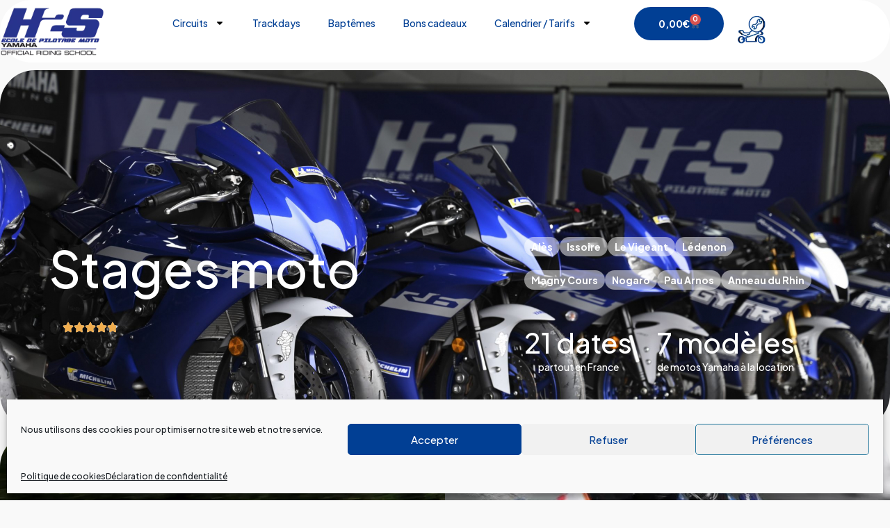

--- FILE ---
content_type: text/html; charset=UTF-8
request_url: https://h2smoto.com/
body_size: 36275
content:
<!DOCTYPE html>
<html lang="fr-FR">
<head>
	<meta charset="UTF-8">
	<meta name="viewport" content="width=device-width, initial-scale=1.0, viewport-fit=cover" />		<meta name='robots' content='index, follow, max-image-preview:large, max-snippet:-1, max-video-preview:-1' />

	<!-- This site is optimized with the Yoast SEO plugin v26.7 - https://yoast.com/wordpress/plugins/seo/ -->
	<title>H2S école de pilotage moto, stage et baptême - partenaire officiel Yamaha - H2S Moto - Stages baptêmes et trackdays moto - Officiel Yamaha</title>
	<link rel="canonical" href="https://h2smoto.com/" />
	<meta property="og:locale" content="fr_FR" />
	<meta property="og:type" content="website" />
	<meta property="og:title" content="H2S école de pilotage moto, stage et baptême - partenaire officiel Yamaha - H2S Moto - Stages baptêmes et trackdays moto - Officiel Yamaha" />
	<meta property="og:description" content="Stages moto Alès Issoire Le Vigeant Lédenon Magny Cours Nogaro Pau Arnos Anneau du Rhin partout en France 0 dates de motos Yamaha à la location 0 modèles Baptêmes et Bons Cadeaux Un baptême moto sur le circuit de votre choix. Offrez une expérience inoubliable avec nos bons cadeaux Avec un pilote professionnel 0 chevaux [&hellip;]" />
	<meta property="og:url" content="https://h2smoto.com/" />
	<meta property="og:site_name" content="H2S Moto - Stages baptêmes et trackdays moto - Officiel Yamaha" />
	<meta property="article:modified_time" content="2026-01-27T13:50:48+00:00" />
	<meta property="og:image" content="https://h2smoto.com/wp-content/uploads/2025/10/icone-damier-h2s.webp" />
	<meta property="og:image:width" content="80" />
	<meta property="og:image:height" content="80" />
	<meta property="og:image:type" content="image/webp" />
	<meta name="twitter:card" content="summary_large_image" />
	<script type="application/ld+json" class="yoast-schema-graph">{"@context":"https://schema.org","@graph":[{"@type":"WebPage","@id":"https://h2smoto.com/","url":"https://h2smoto.com/","name":"H2S école de pilotage moto, stage et baptême - partenaire officiel Yamaha - H2S Moto - Stages baptêmes et trackdays moto - Officiel Yamaha","isPartOf":{"@id":"https://h2smoto.com/#website"},"about":{"@id":"https://h2smoto.com/#organization"},"primaryImageOfPage":{"@id":"https://h2smoto.com/#primaryimage"},"image":{"@id":"https://h2smoto.com/#primaryimage"},"thumbnailUrl":"https://h2smoto.com/wp-content/uploads/2025/10/icone-damier-h2s.webp","datePublished":"2022-09-03T11:06:07+00:00","dateModified":"2026-01-27T13:50:48+00:00","breadcrumb":{"@id":"https://h2smoto.com/#breadcrumb"},"inLanguage":"fr-FR","potentialAction":[{"@type":"ReadAction","target":["https://h2smoto.com/"]}]},{"@type":"ImageObject","inLanguage":"fr-FR","@id":"https://h2smoto.com/#primaryimage","url":"https://h2smoto.com/wp-content/uploads/2025/10/icone-damier-h2s.webp","contentUrl":"https://h2smoto.com/wp-content/uploads/2025/10/icone-damier-h2s.webp","width":80,"height":80,"caption":"icone damier h2s"},{"@type":"BreadcrumbList","@id":"https://h2smoto.com/#breadcrumb","itemListElement":[{"@type":"ListItem","position":1,"name":"Accueil"}]},{"@type":"WebSite","@id":"https://h2smoto.com/#website","url":"https://h2smoto.com/","name":"H2S Moto - Stages baptêmes et trackdays moto","description":"Faites vivre votre passion !","publisher":{"@id":"https://h2smoto.com/#organization"},"potentialAction":[{"@type":"SearchAction","target":{"@type":"EntryPoint","urlTemplate":"https://h2smoto.com/?s={search_term_string}"},"query-input":{"@type":"PropertyValueSpecification","valueRequired":true,"valueName":"search_term_string"}}],"inLanguage":"fr-FR"},{"@type":"Organization","@id":"https://h2smoto.com/#organization","name":"H2S Moto - Stages baptêmes et trackdays moto","url":"https://h2smoto.com/","logo":{"@type":"ImageObject","inLanguage":"fr-FR","@id":"https://h2smoto.com/#/schema/logo/image/","url":"https://h2smoto.com/wp-content/uploads/2022/09/h2syamahalogoblue-1.png","contentUrl":"https://h2smoto.com/wp-content/uploads/2022/09/h2syamahalogoblue-1.png","width":398,"height":184,"caption":"H2S Moto - Stages baptêmes et trackdays moto"},"image":{"@id":"https://h2smoto.com/#/schema/logo/image/"}}]}</script>
	<!-- / Yoast SEO plugin. -->


<link rel='dns-prefetch' href='//www.googletagmanager.com' />
<link rel="alternate" type="application/rss+xml" title="H2S Moto - Stages baptêmes et trackdays moto - Officiel Yamaha &raquo; Flux" href="https://h2smoto.com/feed" />
<link rel="alternate" type="application/rss+xml" title="H2S Moto - Stages baptêmes et trackdays moto - Officiel Yamaha &raquo; Flux des commentaires" href="https://h2smoto.com/comments/feed" />
<link rel="alternate" title="oEmbed (JSON)" type="application/json+oembed" href="https://h2smoto.com/wp-json/oembed/1.0/embed?url=https%3A%2F%2Fh2smoto.com%2F" />
<link rel="alternate" title="oEmbed (XML)" type="text/xml+oembed" href="https://h2smoto.com/wp-json/oembed/1.0/embed?url=https%3A%2F%2Fh2smoto.com%2F&#038;format=xml" />
<style id='wp-img-auto-sizes-contain-inline-css'>
img:is([sizes=auto i],[sizes^="auto," i]){contain-intrinsic-size:3000px 1500px}
/*# sourceURL=wp-img-auto-sizes-contain-inline-css */
</style>
<style id='wp-emoji-styles-inline-css'>

	img.wp-smiley, img.emoji {
		display: inline !important;
		border: none !important;
		box-shadow: none !important;
		height: 1em !important;
		width: 1em !important;
		margin: 0 0.07em !important;
		vertical-align: -0.1em !important;
		background: none !important;
		padding: 0 !important;
	}
/*# sourceURL=wp-emoji-styles-inline-css */
</style>
<style id='global-styles-inline-css'>
:root{--wp--preset--aspect-ratio--square: 1;--wp--preset--aspect-ratio--4-3: 4/3;--wp--preset--aspect-ratio--3-4: 3/4;--wp--preset--aspect-ratio--3-2: 3/2;--wp--preset--aspect-ratio--2-3: 2/3;--wp--preset--aspect-ratio--16-9: 16/9;--wp--preset--aspect-ratio--9-16: 9/16;--wp--preset--color--black: #000000;--wp--preset--color--cyan-bluish-gray: #abb8c3;--wp--preset--color--white: #ffffff;--wp--preset--color--pale-pink: #f78da7;--wp--preset--color--vivid-red: #cf2e2e;--wp--preset--color--luminous-vivid-orange: #ff6900;--wp--preset--color--luminous-vivid-amber: #fcb900;--wp--preset--color--light-green-cyan: #7bdcb5;--wp--preset--color--vivid-green-cyan: #00d084;--wp--preset--color--pale-cyan-blue: #8ed1fc;--wp--preset--color--vivid-cyan-blue: #0693e3;--wp--preset--color--vivid-purple: #9b51e0;--wp--preset--gradient--vivid-cyan-blue-to-vivid-purple: linear-gradient(135deg,rgb(6,147,227) 0%,rgb(155,81,224) 100%);--wp--preset--gradient--light-green-cyan-to-vivid-green-cyan: linear-gradient(135deg,rgb(122,220,180) 0%,rgb(0,208,130) 100%);--wp--preset--gradient--luminous-vivid-amber-to-luminous-vivid-orange: linear-gradient(135deg,rgb(252,185,0) 0%,rgb(255,105,0) 100%);--wp--preset--gradient--luminous-vivid-orange-to-vivid-red: linear-gradient(135deg,rgb(255,105,0) 0%,rgb(207,46,46) 100%);--wp--preset--gradient--very-light-gray-to-cyan-bluish-gray: linear-gradient(135deg,rgb(238,238,238) 0%,rgb(169,184,195) 100%);--wp--preset--gradient--cool-to-warm-spectrum: linear-gradient(135deg,rgb(74,234,220) 0%,rgb(151,120,209) 20%,rgb(207,42,186) 40%,rgb(238,44,130) 60%,rgb(251,105,98) 80%,rgb(254,248,76) 100%);--wp--preset--gradient--blush-light-purple: linear-gradient(135deg,rgb(255,206,236) 0%,rgb(152,150,240) 100%);--wp--preset--gradient--blush-bordeaux: linear-gradient(135deg,rgb(254,205,165) 0%,rgb(254,45,45) 50%,rgb(107,0,62) 100%);--wp--preset--gradient--luminous-dusk: linear-gradient(135deg,rgb(255,203,112) 0%,rgb(199,81,192) 50%,rgb(65,88,208) 100%);--wp--preset--gradient--pale-ocean: linear-gradient(135deg,rgb(255,245,203) 0%,rgb(182,227,212) 50%,rgb(51,167,181) 100%);--wp--preset--gradient--electric-grass: linear-gradient(135deg,rgb(202,248,128) 0%,rgb(113,206,126) 100%);--wp--preset--gradient--midnight: linear-gradient(135deg,rgb(2,3,129) 0%,rgb(40,116,252) 100%);--wp--preset--font-size--small: 13px;--wp--preset--font-size--medium: 20px;--wp--preset--font-size--large: 36px;--wp--preset--font-size--x-large: 42px;--wp--preset--spacing--20: 0.44rem;--wp--preset--spacing--30: 0.67rem;--wp--preset--spacing--40: 1rem;--wp--preset--spacing--50: 1.5rem;--wp--preset--spacing--60: 2.25rem;--wp--preset--spacing--70: 3.38rem;--wp--preset--spacing--80: 5.06rem;--wp--preset--shadow--natural: 6px 6px 9px rgba(0, 0, 0, 0.2);--wp--preset--shadow--deep: 12px 12px 50px rgba(0, 0, 0, 0.4);--wp--preset--shadow--sharp: 6px 6px 0px rgba(0, 0, 0, 0.2);--wp--preset--shadow--outlined: 6px 6px 0px -3px rgb(255, 255, 255), 6px 6px rgb(0, 0, 0);--wp--preset--shadow--crisp: 6px 6px 0px rgb(0, 0, 0);}:root { --wp--style--global--content-size: 800px;--wp--style--global--wide-size: 1200px; }:where(body) { margin: 0; }.wp-site-blocks > .alignleft { float: left; margin-right: 2em; }.wp-site-blocks > .alignright { float: right; margin-left: 2em; }.wp-site-blocks > .aligncenter { justify-content: center; margin-left: auto; margin-right: auto; }:where(.wp-site-blocks) > * { margin-block-start: 24px; margin-block-end: 0; }:where(.wp-site-blocks) > :first-child { margin-block-start: 0; }:where(.wp-site-blocks) > :last-child { margin-block-end: 0; }:root { --wp--style--block-gap: 24px; }:root :where(.is-layout-flow) > :first-child{margin-block-start: 0;}:root :where(.is-layout-flow) > :last-child{margin-block-end: 0;}:root :where(.is-layout-flow) > *{margin-block-start: 24px;margin-block-end: 0;}:root :where(.is-layout-constrained) > :first-child{margin-block-start: 0;}:root :where(.is-layout-constrained) > :last-child{margin-block-end: 0;}:root :where(.is-layout-constrained) > *{margin-block-start: 24px;margin-block-end: 0;}:root :where(.is-layout-flex){gap: 24px;}:root :where(.is-layout-grid){gap: 24px;}.is-layout-flow > .alignleft{float: left;margin-inline-start: 0;margin-inline-end: 2em;}.is-layout-flow > .alignright{float: right;margin-inline-start: 2em;margin-inline-end: 0;}.is-layout-flow > .aligncenter{margin-left: auto !important;margin-right: auto !important;}.is-layout-constrained > .alignleft{float: left;margin-inline-start: 0;margin-inline-end: 2em;}.is-layout-constrained > .alignright{float: right;margin-inline-start: 2em;margin-inline-end: 0;}.is-layout-constrained > .aligncenter{margin-left: auto !important;margin-right: auto !important;}.is-layout-constrained > :where(:not(.alignleft):not(.alignright):not(.alignfull)){max-width: var(--wp--style--global--content-size);margin-left: auto !important;margin-right: auto !important;}.is-layout-constrained > .alignwide{max-width: var(--wp--style--global--wide-size);}body .is-layout-flex{display: flex;}.is-layout-flex{flex-wrap: wrap;align-items: center;}.is-layout-flex > :is(*, div){margin: 0;}body .is-layout-grid{display: grid;}.is-layout-grid > :is(*, div){margin: 0;}body{padding-top: 0px;padding-right: 0px;padding-bottom: 0px;padding-left: 0px;}a:where(:not(.wp-element-button)){text-decoration: underline;}:root :where(.wp-element-button, .wp-block-button__link){background-color: #32373c;border-width: 0;color: #fff;font-family: inherit;font-size: inherit;font-style: inherit;font-weight: inherit;letter-spacing: inherit;line-height: inherit;padding-top: calc(0.667em + 2px);padding-right: calc(1.333em + 2px);padding-bottom: calc(0.667em + 2px);padding-left: calc(1.333em + 2px);text-decoration: none;text-transform: inherit;}.has-black-color{color: var(--wp--preset--color--black) !important;}.has-cyan-bluish-gray-color{color: var(--wp--preset--color--cyan-bluish-gray) !important;}.has-white-color{color: var(--wp--preset--color--white) !important;}.has-pale-pink-color{color: var(--wp--preset--color--pale-pink) !important;}.has-vivid-red-color{color: var(--wp--preset--color--vivid-red) !important;}.has-luminous-vivid-orange-color{color: var(--wp--preset--color--luminous-vivid-orange) !important;}.has-luminous-vivid-amber-color{color: var(--wp--preset--color--luminous-vivid-amber) !important;}.has-light-green-cyan-color{color: var(--wp--preset--color--light-green-cyan) !important;}.has-vivid-green-cyan-color{color: var(--wp--preset--color--vivid-green-cyan) !important;}.has-pale-cyan-blue-color{color: var(--wp--preset--color--pale-cyan-blue) !important;}.has-vivid-cyan-blue-color{color: var(--wp--preset--color--vivid-cyan-blue) !important;}.has-vivid-purple-color{color: var(--wp--preset--color--vivid-purple) !important;}.has-black-background-color{background-color: var(--wp--preset--color--black) !important;}.has-cyan-bluish-gray-background-color{background-color: var(--wp--preset--color--cyan-bluish-gray) !important;}.has-white-background-color{background-color: var(--wp--preset--color--white) !important;}.has-pale-pink-background-color{background-color: var(--wp--preset--color--pale-pink) !important;}.has-vivid-red-background-color{background-color: var(--wp--preset--color--vivid-red) !important;}.has-luminous-vivid-orange-background-color{background-color: var(--wp--preset--color--luminous-vivid-orange) !important;}.has-luminous-vivid-amber-background-color{background-color: var(--wp--preset--color--luminous-vivid-amber) !important;}.has-light-green-cyan-background-color{background-color: var(--wp--preset--color--light-green-cyan) !important;}.has-vivid-green-cyan-background-color{background-color: var(--wp--preset--color--vivid-green-cyan) !important;}.has-pale-cyan-blue-background-color{background-color: var(--wp--preset--color--pale-cyan-blue) !important;}.has-vivid-cyan-blue-background-color{background-color: var(--wp--preset--color--vivid-cyan-blue) !important;}.has-vivid-purple-background-color{background-color: var(--wp--preset--color--vivid-purple) !important;}.has-black-border-color{border-color: var(--wp--preset--color--black) !important;}.has-cyan-bluish-gray-border-color{border-color: var(--wp--preset--color--cyan-bluish-gray) !important;}.has-white-border-color{border-color: var(--wp--preset--color--white) !important;}.has-pale-pink-border-color{border-color: var(--wp--preset--color--pale-pink) !important;}.has-vivid-red-border-color{border-color: var(--wp--preset--color--vivid-red) !important;}.has-luminous-vivid-orange-border-color{border-color: var(--wp--preset--color--luminous-vivid-orange) !important;}.has-luminous-vivid-amber-border-color{border-color: var(--wp--preset--color--luminous-vivid-amber) !important;}.has-light-green-cyan-border-color{border-color: var(--wp--preset--color--light-green-cyan) !important;}.has-vivid-green-cyan-border-color{border-color: var(--wp--preset--color--vivid-green-cyan) !important;}.has-pale-cyan-blue-border-color{border-color: var(--wp--preset--color--pale-cyan-blue) !important;}.has-vivid-cyan-blue-border-color{border-color: var(--wp--preset--color--vivid-cyan-blue) !important;}.has-vivid-purple-border-color{border-color: var(--wp--preset--color--vivid-purple) !important;}.has-vivid-cyan-blue-to-vivid-purple-gradient-background{background: var(--wp--preset--gradient--vivid-cyan-blue-to-vivid-purple) !important;}.has-light-green-cyan-to-vivid-green-cyan-gradient-background{background: var(--wp--preset--gradient--light-green-cyan-to-vivid-green-cyan) !important;}.has-luminous-vivid-amber-to-luminous-vivid-orange-gradient-background{background: var(--wp--preset--gradient--luminous-vivid-amber-to-luminous-vivid-orange) !important;}.has-luminous-vivid-orange-to-vivid-red-gradient-background{background: var(--wp--preset--gradient--luminous-vivid-orange-to-vivid-red) !important;}.has-very-light-gray-to-cyan-bluish-gray-gradient-background{background: var(--wp--preset--gradient--very-light-gray-to-cyan-bluish-gray) !important;}.has-cool-to-warm-spectrum-gradient-background{background: var(--wp--preset--gradient--cool-to-warm-spectrum) !important;}.has-blush-light-purple-gradient-background{background: var(--wp--preset--gradient--blush-light-purple) !important;}.has-blush-bordeaux-gradient-background{background: var(--wp--preset--gradient--blush-bordeaux) !important;}.has-luminous-dusk-gradient-background{background: var(--wp--preset--gradient--luminous-dusk) !important;}.has-pale-ocean-gradient-background{background: var(--wp--preset--gradient--pale-ocean) !important;}.has-electric-grass-gradient-background{background: var(--wp--preset--gradient--electric-grass) !important;}.has-midnight-gradient-background{background: var(--wp--preset--gradient--midnight) !important;}.has-small-font-size{font-size: var(--wp--preset--font-size--small) !important;}.has-medium-font-size{font-size: var(--wp--preset--font-size--medium) !important;}.has-large-font-size{font-size: var(--wp--preset--font-size--large) !important;}.has-x-large-font-size{font-size: var(--wp--preset--font-size--x-large) !important;}
:root :where(.wp-block-pullquote){font-size: 1.5em;line-height: 1.6;}
/*# sourceURL=global-styles-inline-css */
</style>
<link rel='stylesheet' id='woocommerce-layout-css' href='https://h2smoto.com/wp-content/plugins/woocommerce/assets/css/woocommerce-layout.css?ver=10.4.3' media='all' />
<link rel='stylesheet' id='woocommerce-smallscreen-css' href='https://h2smoto.com/wp-content/plugins/woocommerce/assets/css/woocommerce-smallscreen.css?ver=10.4.3' media='only screen and (max-width: 768px)' />
<link rel='stylesheet' id='woocommerce-general-css' href='https://h2smoto.com/wp-content/plugins/woocommerce/assets/css/woocommerce.css?ver=10.4.3' media='all' />
<style id='woocommerce-inline-inline-css'>
.woocommerce form .form-row .required { visibility: visible; }
/*# sourceURL=woocommerce-inline-inline-css */
</style>
<link rel='stylesheet' id='cmplz-general-css' href='https://h2smoto.com/wp-content/plugins/complianz-gdpr/assets/css/cookieblocker.min.css?ver=1766007773' media='all' />
<link rel='stylesheet' id='hello-biz-css' href='https://h2smoto.com/wp-content/themes/hello-biz/assets/css/theme.css?ver=1.2.0' media='all' />
<link rel='stylesheet' id='hello-biz-header-footer-css' href='https://h2smoto.com/wp-content/themes/hello-biz/assets/css/header-footer.css?ver=1.2.0' media='all' />
<link rel='stylesheet' id='elementor-frontend-css' href='https://h2smoto.com/wp-content/plugins/elementor/assets/css/frontend.min.css?ver=3.34.2' media='all' />
<link rel='stylesheet' id='widget-image-css' href='https://h2smoto.com/wp-content/plugins/elementor/assets/css/widget-image.min.css?ver=3.34.2' media='all' />
<link rel='stylesheet' id='widget-nav-menu-css' href='https://h2smoto.com/wp-content/plugins/elementor-pro/assets/css/widget-nav-menu.min.css?ver=3.34.0' media='all' />
<link rel='stylesheet' id='widget-woocommerce-menu-cart-css' href='https://h2smoto.com/wp-content/plugins/elementor-pro/assets/css/widget-woocommerce-menu-cart.min.css?ver=3.34.0' media='all' />
<link rel='stylesheet' id='widget-heading-css' href='https://h2smoto.com/wp-content/plugins/elementor/assets/css/widget-heading.min.css?ver=3.34.2' media='all' />
<link rel='stylesheet' id='widget-icon-list-css' href='https://h2smoto.com/wp-content/plugins/elementor/assets/css/widget-icon-list.min.css?ver=3.34.2' media='all' />
<link rel='stylesheet' id='e-animation-grow-css' href='https://h2smoto.com/wp-content/plugins/elementor/assets/lib/animations/styles/e-animation-grow.min.css?ver=3.34.2' media='all' />
<link rel='stylesheet' id='widget-social-icons-css' href='https://h2smoto.com/wp-content/plugins/elementor/assets/css/widget-social-icons.min.css?ver=3.34.2' media='all' />
<link rel='stylesheet' id='e-apple-webkit-css' href='https://h2smoto.com/wp-content/plugins/elementor/assets/css/conditionals/apple-webkit.min.css?ver=3.34.2' media='all' />
<link rel='stylesheet' id='elementor-post-67904-css' href='https://h2smoto.com/wp-content/uploads/elementor/css/post-67904.css?ver=1769809611' media='all' />
<link rel='stylesheet' id='widget-rating-css' href='https://h2smoto.com/wp-content/plugins/elementor/assets/css/widget-rating.min.css?ver=3.34.2' media='all' />
<link rel='stylesheet' id='widget-counter-css' href='https://h2smoto.com/wp-content/plugins/elementor/assets/css/widget-counter.min.css?ver=3.34.2' media='all' />
<link rel='stylesheet' id='widget-image-box-css' href='https://h2smoto.com/wp-content/plugins/elementor/assets/css/widget-image-box.min.css?ver=3.34.2' media='all' />
<link rel='stylesheet' id='widget-video-css' href='https://h2smoto.com/wp-content/plugins/elementor/assets/css/widget-video.min.css?ver=3.34.2' media='all' />
<link rel='stylesheet' id='swiper-css' href='https://h2smoto.com/wp-content/plugins/elementor/assets/lib/swiper/v8/css/swiper.min.css?ver=8.4.5' media='all' />
<link rel='stylesheet' id='e-swiper-css' href='https://h2smoto.com/wp-content/plugins/elementor/assets/css/conditionals/e-swiper.min.css?ver=3.34.2' media='all' />
<link rel='stylesheet' id='widget-nested-carousel-css' href='https://h2smoto.com/wp-content/plugins/elementor-pro/assets/css/widget-nested-carousel.min.css?ver=3.34.0' media='all' />
<link rel='stylesheet' id='e-animation-fadeInUp-css' href='https://h2smoto.com/wp-content/plugins/elementor/assets/lib/animations/styles/fadeInUp.min.css?ver=3.34.2' media='all' />
<link rel='stylesheet' id='widget-gallery-css' href='https://h2smoto.com/wp-content/plugins/elementor-pro/assets/css/widget-gallery.min.css?ver=3.34.0' media='all' />
<link rel='stylesheet' id='elementor-gallery-css' href='https://h2smoto.com/wp-content/plugins/elementor/assets/lib/e-gallery/css/e-gallery.min.css?ver=1.2.0' media='all' />
<link rel='stylesheet' id='e-transitions-css' href='https://h2smoto.com/wp-content/plugins/elementor-pro/assets/css/conditionals/transitions.min.css?ver=3.34.0' media='all' />
<link rel='stylesheet' id='elementor-post-62007-css' href='https://h2smoto.com/wp-content/uploads/elementor/css/post-62007.css?ver=1769809812' media='all' />
<link rel='stylesheet' id='elementor-post-68080-css' href='https://h2smoto.com/wp-content/uploads/elementor/css/post-68080.css?ver=1769809611' media='all' />
<link rel='stylesheet' id='elementor-post-68505-css' href='https://h2smoto.com/wp-content/uploads/elementor/css/post-68505.css?ver=1769809612' media='all' />
<link rel='stylesheet' id='select2-css' href='https://h2smoto.com/wp-content/plugins/woocommerce/assets/css/select2.css?ver=10.4.3' media='all' />
<link rel='stylesheet' id='dashicons-css' href='https://h2smoto.com/wp-includes/css/dashicons.min.css?ver=6.9' media='all' />
<link rel='stylesheet' id='jquery-ui-style-css' href='https://h2smoto.com/wp-content/plugins/woocommerce-extra-product-options-pro/public/assets/css/jquery-ui/jquery-ui.css?ver=6.9' media='all' />
<link rel='stylesheet' id='thwepo-timepicker-style-css' href='https://h2smoto.com/wp-content/plugins/woocommerce-extra-product-options-pro/public/assets/js/timepicker/jquery.timepicker.css?ver=6.9' media='all' />
<link rel='stylesheet' id='thwepo-daterange-style-css' href='https://h2smoto.com/wp-content/plugins/woocommerce-extra-product-options-pro/public/assets/js/date-range-picker/daterangepicker.css?ver=6.9' media='all' />
<link rel='stylesheet' id='thwepo-public-style-css' href='https://h2smoto.com/wp-content/plugins/woocommerce-extra-product-options-pro/public/assets/css/thwepo-public.min.css?ver=6.9' media='all' />
<link rel='stylesheet' id='wp-color-picker-css' href='https://h2smoto.com/wp-admin/css/color-picker.min.css?ver=6.9' media='all' />
<style id='jr-inline-inline-css'>

    /* === FICHE PRODUIT : uniquement si no-places === */
    body.no-places .single_add_to_cart_button,
    body.no-places button.single_add_to_cart_button{
        display:none !important;
    }

    /* Badge COMPLET (cible Elementor + Woo standard) */
    body.no-places .elementor-widget-woocommerce-product-add-to-cart,
    body.no-places form.cart{
        position:relative;
    }
    body.no-places .elementor-widget-woocommerce-product-add-to-cart::after,
    body.no-places form.cart::after{
        content:"COMPLET";
        display:inline-block;
        padding:12px 18px;
        border:2px solid currentColor;
        font-weight:700;
        letter-spacing:.04em;
        text-transform:uppercase;
        opacity:.75;
        cursor:not-allowed;
        margin-top:8px;
    }

    /* === LISTING (shop/catégories) : uniquement si no-places === */
    li.product.no-places .add_to_cart_button,
    li.product.no-places a.button.add_to_cart_button{
        display:none !important;
    }
    li.product.no-places a.button::after{
        content:"COMPLET";
    }
    
/*# sourceURL=jr-inline-inline-css */
</style>
<link rel='stylesheet' id='elementor-gf-plusjakartasans-css' href='https://fonts.googleapis.com/css?family=Plus+Jakarta+Sans:100,100italic,200,200italic,300,300italic,400,400italic,500,500italic,600,600italic,700,700italic,800,800italic,900,900italic&#038;display=swap' media='all' />
<script src="https://h2smoto.com/wp-includes/js/jquery/jquery.min.js?ver=3.7.1" id="jquery-core-js"></script>
<script src="https://h2smoto.com/wp-includes/js/jquery/jquery-migrate.min.js?ver=3.4.1" id="jquery-migrate-js"></script>
<script src="https://h2smoto.com/wp-content/plugins/woocommerce/assets/js/jquery-blockui/jquery.blockUI.min.js?ver=2.7.0-wc.10.4.3" id="wc-jquery-blockui-js" defer data-wp-strategy="defer"></script>
<script id="wc-add-to-cart-js-extra">
var wc_add_to_cart_params = {"ajax_url":"/wp-admin/admin-ajax.php","wc_ajax_url":"/?wc-ajax=%%endpoint%%","i18n_view_cart":"Voir le panier","cart_url":"https://h2smoto.com/panier","is_cart":"","cart_redirect_after_add":"yes"};
//# sourceURL=wc-add-to-cart-js-extra
</script>
<script src="https://h2smoto.com/wp-content/plugins/woocommerce/assets/js/frontend/add-to-cart.min.js?ver=10.4.3" id="wc-add-to-cart-js" defer data-wp-strategy="defer"></script>
<script src="https://h2smoto.com/wp-content/plugins/woocommerce/assets/js/js-cookie/js.cookie.min.js?ver=2.1.4-wc.10.4.3" id="wc-js-cookie-js" defer data-wp-strategy="defer"></script>
<script id="woocommerce-js-extra">
var woocommerce_params = {"ajax_url":"/wp-admin/admin-ajax.php","wc_ajax_url":"/?wc-ajax=%%endpoint%%","i18n_password_show":"Afficher le mot de passe","i18n_password_hide":"Masquer le mot de passe"};
//# sourceURL=woocommerce-js-extra
</script>
<script src="https://h2smoto.com/wp-content/plugins/woocommerce/assets/js/frontend/woocommerce.min.js?ver=10.4.3" id="woocommerce-js" defer data-wp-strategy="defer"></script>
<script src="https://h2smoto.com/wp-includes/js/jquery/ui/core.min.js?ver=1.13.3" id="jquery-ui-core-js"></script>

<!-- Extrait de code de la balise Google (gtag.js) ajouté par Site Kit -->
<!-- Extrait Google Analytics ajouté par Site Kit -->
<script src="https://www.googletagmanager.com/gtag/js?id=GT-NBJMMXR" id="google_gtagjs-js" async></script>
<script id="google_gtagjs-js-after">
window.dataLayer = window.dataLayer || [];function gtag(){dataLayer.push(arguments);}
gtag("set","linker",{"domains":["h2smoto.com"]});
gtag("js", new Date());
gtag("set", "developer_id.dZTNiMT", true);
gtag("config", "GT-NBJMMXR");
//# sourceURL=google_gtagjs-js-after
</script>
<script src="https://h2smoto.com/wp-content/plugins/woocommerce-extra-product-options-pro/public/assets/js/timepicker/jquery.timepicker.min.js?ver=1.0.1" id="thwepo-timepicker-script-js"></script>
<script src="https://h2smoto.com/wp-content/plugins/woocommerce-extra-product-options-pro/public/assets/js/inputmask-js/jquery.inputmask.min.js?ver=5.0.6" id="thwepo-input-mask-js"></script>
<script src="https://h2smoto.com/wp-includes/js/jquery/ui/datepicker.min.js?ver=1.13.3" id="jquery-ui-datepicker-js"></script>
<script id="jquery-ui-datepicker-js-after">
jQuery(function(jQuery){jQuery.datepicker.setDefaults({"closeText":"Fermer","currentText":"Aujourd\u2019hui","monthNames":["janvier","f\u00e9vrier","mars","avril","mai","juin","juillet","ao\u00fbt","septembre","octobre","novembre","d\u00e9cembre"],"monthNamesShort":["Jan","F\u00e9v","Mar","Avr","Mai","Juin","Juil","Ao\u00fbt","Sep","Oct","Nov","D\u00e9c"],"nextText":"Suivant","prevText":"Pr\u00e9c\u00e9dent","dayNames":["dimanche","lundi","mardi","mercredi","jeudi","vendredi","samedi"],"dayNamesShort":["dim","lun","mar","mer","jeu","ven","sam"],"dayNamesMin":["D","L","M","M","J","V","S"],"dateFormat":"MM d, yy","firstDay":1,"isRTL":false});});
//# sourceURL=jquery-ui-datepicker-js-after
</script>
<script src="https://h2smoto.com/wp-content/plugins/woocommerce-extra-product-options-pro/public/assets/js/jquery-ui-i18n.min.js?ver=1" id="jquery-ui-i18n-js"></script>
<link rel="https://api.w.org/" href="https://h2smoto.com/wp-json/" /><link rel="alternate" title="JSON" type="application/json" href="https://h2smoto.com/wp-json/wp/v2/pages/62007" /><link rel="EditURI" type="application/rsd+xml" title="RSD" href="https://h2smoto.com/xmlrpc.php?rsd" />
<meta name="generator" content="WordPress 6.9" />
<meta name="generator" content="WooCommerce 10.4.3" />
<link rel='shortlink' href='https://h2smoto.com/' />
<meta name="generator" content="Site Kit by Google 1.168.0" /><meta name="ti-site-data" content="eyJyIjoiMTo4ITc6NzIhMzA6MjAwIiwibyI6Imh0dHBzOlwvXC9oMnNtb3RvLmNvbVwvd3AtYWRtaW5cL2FkbWluLWFqYXgucGhwP2FjdGlvbj10aV9vbmxpbmVfdXNlcnNfZ29vZ2xlJmFtcDtwPSUyRiZhbXA7X3dwbm9uY2U9ZGY4NTZiMGM4MyJ9" />			<style>.cmplz-hidden {
					display: none !important;
				}</style>	<noscript><style>.woocommerce-product-gallery{ opacity: 1 !important; }</style></noscript>
	<meta name="generator" content="Elementor 3.34.2; features: e_font_icon_svg, additional_custom_breakpoints; settings: css_print_method-external, google_font-enabled, font_display-swap">
			<style>
				.e-con.e-parent:nth-of-type(n+4):not(.e-lazyloaded):not(.e-no-lazyload),
				.e-con.e-parent:nth-of-type(n+4):not(.e-lazyloaded):not(.e-no-lazyload) * {
					background-image: none !important;
				}
				@media screen and (max-height: 1024px) {
					.e-con.e-parent:nth-of-type(n+3):not(.e-lazyloaded):not(.e-no-lazyload),
					.e-con.e-parent:nth-of-type(n+3):not(.e-lazyloaded):not(.e-no-lazyload) * {
						background-image: none !important;
					}
				}
				@media screen and (max-height: 640px) {
					.e-con.e-parent:nth-of-type(n+2):not(.e-lazyloaded):not(.e-no-lazyload),
					.e-con.e-parent:nth-of-type(n+2):not(.e-lazyloaded):not(.e-no-lazyload) * {
						background-image: none !important;
					}
				}
			</style>
			<link rel="icon" href="https://h2smoto.com/wp-content/uploads/2021/12/cropped-26730973_1592589134161635_7022330517739508713_n-32x32.jpg" sizes="32x32" />
<link rel="icon" href="https://h2smoto.com/wp-content/uploads/2021/12/cropped-26730973_1592589134161635_7022330517739508713_n-192x192.jpg" sizes="192x192" />
<link rel="apple-touch-icon" href="https://h2smoto.com/wp-content/uploads/2021/12/cropped-26730973_1592589134161635_7022330517739508713_n-180x180.jpg" />
<meta name="msapplication-TileImage" content="https://h2smoto.com/wp-content/uploads/2021/12/cropped-26730973_1592589134161635_7022330517739508713_n-270x270.jpg" />
		<style id="wp-custom-css">
			/* ====== STRUCTURE GLOBALE ====== */
table.extra-options.thwepo_default_style {
  width: 100%;
  border-collapse: separate;
  border-spacing: 0 14px; /* plus d’espace entre les cartes */
}

/* ====== BLOCS PRINCIPAUX ====== */
table.extra-options tr[data-type="checkbox"],
table.extra-options tr[data-type="select"] {
  background: #fff;
  border: 1px solid #e5e7eb;
  border-radius: 10px;
  overflow: hidden;
  box-shadow: 0 1px 3px rgba(0, 0, 0, 0.05);
  transition: all 0.25s ease;
}

/* Effet de survol doux */
table.extra-options tr[data-type="checkbox"]:hover,
table.extra-options tr[data-type="select"]:hover {
  transform: translateY(-2px);
  box-shadow: 0 4px 10px rgba(0, 0, 0, 0.06);
  border-color: #d1d5db;
}

/* ====== INTÉRIEUR DU CONTENU ====== */
table.extra-options td {
  padding: 0 !important;
  border: none !important;
  background: transparent;
}

table.extra-options .label-wrapper-checkbox {
  display: flex;
  align-items: flex-start;
  gap: 14px;
  padding: 16px 18px;
}

/* ====== CHECKBOX ====== */
table.extra-options input[type="checkbox"].thwepo-input-field {
  width: 20px;
  height: 20px;
  flex-shrink: 0;
  margin-top: 2px;
  accent-color: #1e40af; /* bleu profond */
  transition: all 0.2s ease;
}
table.extra-options input[type="checkbox"]:hover {
  transform: scale(1.1);
}

/* ====== LABEL ET TEXTE ====== */
table.extra-options .label-wrapper-checkbox > label.label-tag {
  display: flex;
  align-items: center;
  flex-wrap: wrap;
  font-weight: 500;
  color: #111827;
  line-height: 1.4;
  width: 100%;
}

/* Prix sous forme de badge */
table.extra-options .woocommerce-Price-amount {
  margin-left: auto;
  font-weight: 600;
  color: #111827;
  background: #f3f4f6;
  padding: 4px 12px;
  border-radius: 999px;
  border: 1px solid #e5e7eb;
  font-size: 0.9rem;
}

/* ====== SECTIONS DÉPENDANTES ====== */
table.extra-options tr.thwepo-conditional-field {
  background: #f9fafb;
  border: 1px dashed #d1d5db;
  border-radius: 8px;
}

table.extra-options tr.thwepo-conditional-field .label-tag {
  display: block;
  font-size: 0.9rem;
  font-weight: 600;
  color: #374151;
  margin-bottom: 6px;
  padding: 10px 18px 0;
}

/* ====== SELECTS ====== */
table.extra-options .thwepo-select-field {
  padding: 0 18px 18px;
}

.select2-container--default .select2-selection--single {
  height: 42px !important;
  border: 1px solid #d1d5db !important;
  border-radius: 8px !important;
  background-color: #fff !important;
  transition: all 0.2s ease;
}
.select2-container--default .select2-selection--single:hover {
  border-color: #1e40af !important;
  box-shadow: 0 0 0 3px rgba(30, 64, 175, 0.1);
}
.select2-selection__rendered {
  line-height: 42px !important;
  padding-left: 14px !important;
  font-size: 0.95rem;
}
.select2-selection__arrow {
  height: 42px !important;
  right: 10px !important;
}

/* ====== DÉTAILS ====== */
table.extra-options abbr.required {
  color: #ef4444;
  text-decoration: none;
}

table.extra-options .thwepo_tooltip img {
  display: none;
}

#options-total-price .otp-label::after {
  content: " ";
}

/* Champ quantité – plus large et lisible */
.woocommerce div.product form.cart .quantity .qty,
.elementor-widget-wc-add-to-cart .quantity .qty {
  width: 88px !important;     /* ~5–6 chiffres + marge */
  min-width: 88px !important;
  height: 44px;               /* zone cliquable confortable */
  line-height: 44px;
  font-size: 16px;
  text-align: center;
  padding: 0 12px;
  border-radius: 10px;
}

.woocommerce-billing-fields__field-wrapper {background-color: #f1f1f1;
padding: 15px;}
		</style>
		</head>
<body data-cmplz=1 class="home wp-singular page-template-default page page-id-62007 wp-theme-hello-biz theme-hello-biz woocommerce-no-js ehbiz-default elementor-default elementor-kit-67904 elementor-page elementor-page-62007">
		<header data-elementor-type="header" data-elementor-id="68080" class="elementor elementor-68080 elementor-location-header" data-elementor-post-type="elementor_library">
			<div class="elementor-element elementor-element-1ddacb55 e-flex e-con-boxed e-con e-parent" data-id="1ddacb55" data-element_type="container">
					<div class="e-con-inner">
		<div class="elementor-element elementor-element-285d2e24 e-con-full e-flex e-con e-child" data-id="285d2e24" data-element_type="container" data-settings="{&quot;background_background&quot;:&quot;classic&quot;}">
		<div class="elementor-element elementor-element-301ae628 e-con-full e-flex e-con e-child" data-id="301ae628" data-element_type="container">
		<div class="elementor-element elementor-element-61a38226 e-con-full e-flex e-con e-child" data-id="61a38226" data-element_type="container">
				<div class="elementor-element elementor-element-68128ecf elementor-widget elementor-widget-image" data-id="68128ecf" data-element_type="widget" data-widget_type="image.default">
																<a href="/">
							<img width="398" height="184" src="https://h2smoto.com/wp-content/uploads/2022/09/h2syamahalogoblue-1.png" class="attachment-full size-full wp-image-61965" alt="logo ecole pilotage h2s moto" srcset="https://h2smoto.com/wp-content/uploads/2022/09/h2syamahalogoblue-1.png 398w, https://h2smoto.com/wp-content/uploads/2022/09/h2syamahalogoblue-1-300x139.png 300w" sizes="(max-width: 398px) 100vw, 398px" />								</a>
															</div>
				<div class="elementor-element elementor-element-e7e20ae elementor-nav-menu__align-end elementor-hidden-desktop elementor-nav-menu--dropdown-tablet elementor-nav-menu__text-align-aside elementor-widget elementor-widget-nav-menu" data-id="e7e20ae" data-element_type="widget" data-settings="{&quot;layout&quot;:&quot;horizontal&quot;,&quot;submenu_icon&quot;:{&quot;value&quot;:&quot;&lt;svg aria-hidden=\&quot;true\&quot; class=\&quot;e-font-icon-svg e-fas-caret-down\&quot; viewBox=\&quot;0 0 320 512\&quot; xmlns=\&quot;http:\/\/www.w3.org\/2000\/svg\&quot;&gt;&lt;path d=\&quot;M31.3 192h257.3c17.8 0 26.7 21.5 14.1 34.1L174.1 354.8c-7.8 7.8-20.5 7.8-28.3 0L17.2 226.1C4.6 213.5 13.5 192 31.3 192z\&quot;&gt;&lt;\/path&gt;&lt;\/svg&gt;&quot;,&quot;library&quot;:&quot;fa-solid&quot;}}" data-widget_type="nav-menu.default">
								<nav aria-label="Menu" class="elementor-nav-menu--main elementor-nav-menu__container elementor-nav-menu--layout-horizontal e--pointer-underline e--animation-fade">
				<ul id="menu-1-e7e20ae" class="elementor-nav-menu"><li class="menu-item menu-item-type-custom menu-item-object-custom menu-item-61979"><a href="https://h2smoto.com/mon-compte" class="elementor-item"><img src="https://h2smoto.com/wp-content/uploads/2022/09/bike-1.png" alt="Stand" style="width:40px"></a></li>
</ul>			</nav>
						<nav class="elementor-nav-menu--dropdown elementor-nav-menu__container" aria-hidden="true">
				<ul id="menu-2-e7e20ae" class="elementor-nav-menu"><li class="menu-item menu-item-type-custom menu-item-object-custom menu-item-61979"><a href="https://h2smoto.com/mon-compte" class="elementor-item" tabindex="-1"><img src="https://h2smoto.com/wp-content/uploads/2022/09/bike-1.png" alt="Stand" style="width:40px"></a></li>
</ul>			</nav>
						</div>
				</div>
		<div class="elementor-element elementor-element-3686e2e6 e-con-full e-flex e-con e-child" data-id="3686e2e6" data-element_type="container">
				<div class="elementor-element elementor-element-e7094bf elementor-nav-menu--stretch elementor-nav-menu--dropdown-tablet elementor-nav-menu__text-align-aside elementor-nav-menu--toggle elementor-nav-menu--burger elementor-widget elementor-widget-nav-menu" data-id="e7094bf" data-element_type="widget" data-settings="{&quot;full_width&quot;:&quot;stretch&quot;,&quot;layout&quot;:&quot;horizontal&quot;,&quot;submenu_icon&quot;:{&quot;value&quot;:&quot;&lt;svg aria-hidden=\&quot;true\&quot; class=\&quot;e-font-icon-svg e-fas-caret-down\&quot; viewBox=\&quot;0 0 320 512\&quot; xmlns=\&quot;http:\/\/www.w3.org\/2000\/svg\&quot;&gt;&lt;path d=\&quot;M31.3 192h257.3c17.8 0 26.7 21.5 14.1 34.1L174.1 354.8c-7.8 7.8-20.5 7.8-28.3 0L17.2 226.1C4.6 213.5 13.5 192 31.3 192z\&quot;&gt;&lt;\/path&gt;&lt;\/svg&gt;&quot;,&quot;library&quot;:&quot;fa-solid&quot;},&quot;toggle&quot;:&quot;burger&quot;}" data-widget_type="nav-menu.default">
								<nav aria-label="Menu" class="elementor-nav-menu--main elementor-nav-menu__container elementor-nav-menu--layout-horizontal e--pointer-underline e--animation-fade">
				<ul id="menu-1-e7094bf" class="elementor-nav-menu"><li class="menu-item menu-item-type-custom menu-item-object-custom menu-item-has-children menu-item-66192"><a href="#" class="elementor-item elementor-item-anchor">Circuits</a>
<ul class="sub-menu elementor-nav-menu--dropdown">
	<li class="menu-item menu-item-type-custom menu-item-object-custom menu-item-66193"><a href="https://h2smoto.com/categorie-produit/ales" class="elementor-sub-item">Stage Ales</a></li>
	<li class="menu-item menu-item-type-custom menu-item-object-custom menu-item-68676"><a href="https://h2smoto.com/categorie-produit/tous-les-circuits/anneau-du-rhin" class="elementor-sub-item">Stage Anneau du Rhin</a></li>
	<li class="menu-item menu-item-type-custom menu-item-object-custom menu-item-66195"><a href="https://h2smoto.com/categorie-produit/issoire" class="elementor-sub-item">Stage Issoire</a></li>
	<li class="menu-item menu-item-type-custom menu-item-object-custom menu-item-66196"><a href="https://h2smoto.com/categorie-produit/le-vigeant" class="elementor-sub-item">Stage Le Vigeant</a></li>
	<li class="menu-item menu-item-type-custom menu-item-object-custom menu-item-66197"><a href="https://h2smoto.com/categorie-produit/ledenon" class="elementor-sub-item">Stage Lédenon</a></li>
	<li class="menu-item menu-item-type-custom menu-item-object-custom menu-item-66198"><a href="https://h2smoto.com/categorie-produit/tous-les-circuits/magny-cours" class="elementor-sub-item">Stage Magny-Cours</a></li>
	<li class="menu-item menu-item-type-custom menu-item-object-custom menu-item-66199"><a href="https://h2smoto.com/categorie-produit/nogaro" class="elementor-sub-item">Stage Nogaro</a></li>
	<li class="menu-item menu-item-type-custom menu-item-object-custom menu-item-66200"><a href="https://h2smoto.com/categorie-produit/pau-arnos" class="elementor-sub-item">Stage Pau Arnos</a></li>
</ul>
</li>
<li class="menu-item menu-item-type-post_type menu-item-object-page menu-item-64655"><a href="https://h2smoto.com/track-days-le-mans" class="elementor-item">Trackdays</a></li>
<li class="menu-item menu-item-type-custom menu-item-object-custom menu-item-66398"><a href="https://h2smoto.com/baptemes" class="elementor-item">Baptêmes</a></li>
<li class="menu-item menu-item-type-post_type menu-item-object-page menu-item-41755"><a href="https://h2smoto.com/bons-cheques-cadeaux" class="elementor-item">Bons cadeaux</a></li>
<li class="menu-item menu-item-type-custom menu-item-object-custom menu-item-has-children menu-item-63869"><a href="#" class="elementor-item elementor-item-anchor">Calendrier / Tarifs</a>
<ul class="sub-menu elementor-nav-menu--dropdown">
	<li class="menu-item menu-item-type-post_type menu-item-object-page menu-item-64789"><a href="https://h2smoto.com/calendrier-h2s" class="elementor-sub-item">Calendrier H2S</a></li>
	<li class="menu-item menu-item-type-custom menu-item-object-custom menu-item-64790"><a href="https://h2smoto.com/tarifs-h2s-moto" class="elementor-sub-item">Tarifs</a></li>
</ul>
</li>
</ul>			</nav>
					<div class="elementor-menu-toggle" role="button" tabindex="0" aria-label="Permuter le menu" aria-expanded="false">
			<svg aria-hidden="true" role="presentation" class="elementor-menu-toggle__icon--open e-font-icon-svg e-eicon-menu-bar" viewBox="0 0 1000 1000" xmlns="http://www.w3.org/2000/svg"><path d="M104 333H896C929 333 958 304 958 271S929 208 896 208H104C71 208 42 237 42 271S71 333 104 333ZM104 583H896C929 583 958 554 958 521S929 458 896 458H104C71 458 42 487 42 521S71 583 104 583ZM104 833H896C929 833 958 804 958 771S929 708 896 708H104C71 708 42 737 42 771S71 833 104 833Z"></path></svg><svg aria-hidden="true" role="presentation" class="elementor-menu-toggle__icon--close e-font-icon-svg e-eicon-close" viewBox="0 0 1000 1000" xmlns="http://www.w3.org/2000/svg"><path d="M742 167L500 408 258 167C246 154 233 150 217 150 196 150 179 158 167 167 154 179 150 196 150 212 150 229 154 242 171 254L408 500 167 742C138 771 138 800 167 829 196 858 225 858 254 829L496 587 738 829C750 842 767 846 783 846 800 846 817 842 829 829 842 817 846 804 846 783 846 767 842 750 829 737L588 500 833 258C863 229 863 200 833 171 804 137 775 137 742 167Z"></path></svg>		</div>
					<nav class="elementor-nav-menu--dropdown elementor-nav-menu__container" aria-hidden="true">
				<ul id="menu-2-e7094bf" class="elementor-nav-menu"><li class="menu-item menu-item-type-custom menu-item-object-custom menu-item-has-children menu-item-66192"><a href="#" class="elementor-item elementor-item-anchor" tabindex="-1">Circuits</a>
<ul class="sub-menu elementor-nav-menu--dropdown">
	<li class="menu-item menu-item-type-custom menu-item-object-custom menu-item-66193"><a href="https://h2smoto.com/categorie-produit/ales" class="elementor-sub-item" tabindex="-1">Stage Ales</a></li>
	<li class="menu-item menu-item-type-custom menu-item-object-custom menu-item-68676"><a href="https://h2smoto.com/categorie-produit/tous-les-circuits/anneau-du-rhin" class="elementor-sub-item" tabindex="-1">Stage Anneau du Rhin</a></li>
	<li class="menu-item menu-item-type-custom menu-item-object-custom menu-item-66195"><a href="https://h2smoto.com/categorie-produit/issoire" class="elementor-sub-item" tabindex="-1">Stage Issoire</a></li>
	<li class="menu-item menu-item-type-custom menu-item-object-custom menu-item-66196"><a href="https://h2smoto.com/categorie-produit/le-vigeant" class="elementor-sub-item" tabindex="-1">Stage Le Vigeant</a></li>
	<li class="menu-item menu-item-type-custom menu-item-object-custom menu-item-66197"><a href="https://h2smoto.com/categorie-produit/ledenon" class="elementor-sub-item" tabindex="-1">Stage Lédenon</a></li>
	<li class="menu-item menu-item-type-custom menu-item-object-custom menu-item-66198"><a href="https://h2smoto.com/categorie-produit/tous-les-circuits/magny-cours" class="elementor-sub-item" tabindex="-1">Stage Magny-Cours</a></li>
	<li class="menu-item menu-item-type-custom menu-item-object-custom menu-item-66199"><a href="https://h2smoto.com/categorie-produit/nogaro" class="elementor-sub-item" tabindex="-1">Stage Nogaro</a></li>
	<li class="menu-item menu-item-type-custom menu-item-object-custom menu-item-66200"><a href="https://h2smoto.com/categorie-produit/pau-arnos" class="elementor-sub-item" tabindex="-1">Stage Pau Arnos</a></li>
</ul>
</li>
<li class="menu-item menu-item-type-post_type menu-item-object-page menu-item-64655"><a href="https://h2smoto.com/track-days-le-mans" class="elementor-item" tabindex="-1">Trackdays</a></li>
<li class="menu-item menu-item-type-custom menu-item-object-custom menu-item-66398"><a href="https://h2smoto.com/baptemes" class="elementor-item" tabindex="-1">Baptêmes</a></li>
<li class="menu-item menu-item-type-post_type menu-item-object-page menu-item-41755"><a href="https://h2smoto.com/bons-cheques-cadeaux" class="elementor-item" tabindex="-1">Bons cadeaux</a></li>
<li class="menu-item menu-item-type-custom menu-item-object-custom menu-item-has-children menu-item-63869"><a href="#" class="elementor-item elementor-item-anchor" tabindex="-1">Calendrier / Tarifs</a>
<ul class="sub-menu elementor-nav-menu--dropdown">
	<li class="menu-item menu-item-type-post_type menu-item-object-page menu-item-64789"><a href="https://h2smoto.com/calendrier-h2s" class="elementor-sub-item" tabindex="-1">Calendrier H2S</a></li>
	<li class="menu-item menu-item-type-custom menu-item-object-custom menu-item-64790"><a href="https://h2smoto.com/tarifs-h2s-moto" class="elementor-sub-item" tabindex="-1">Tarifs</a></li>
</ul>
</li>
</ul>			</nav>
						</div>
				</div>
		<div class="elementor-element elementor-element-728a2227 e-con-full elementor-hidden-mobile elementor-hidden-tablet e-flex e-con e-child" data-id="728a2227" data-element_type="container">
				<div class="elementor-element elementor-element-2d5f547 toggle-icon--cart-medium elementor-menu-cart--items-indicator-bubble elementor-menu-cart--show-subtotal-yes elementor-menu-cart--cart-type-side-cart elementor-menu-cart--show-remove-button-yes elementor-widget elementor-widget-woocommerce-menu-cart" data-id="2d5f547" data-element_type="widget" data-settings="{&quot;cart_type&quot;:&quot;side-cart&quot;,&quot;open_cart&quot;:&quot;click&quot;,&quot;automatically_open_cart&quot;:&quot;no&quot;}" data-widget_type="woocommerce-menu-cart.default">
							<div class="elementor-menu-cart__wrapper">
							<div class="elementor-menu-cart__toggle_wrapper">
					<div class="elementor-menu-cart__container elementor-lightbox" aria-hidden="true">
						<div class="elementor-menu-cart__main" aria-hidden="true">
									<div class="elementor-menu-cart__close-button">
					</div>
									<div class="widget_shopping_cart_content">
															</div>
						</div>
					</div>
							<div class="elementor-menu-cart__toggle elementor-button-wrapper">
			<a id="elementor-menu-cart__toggle_button" href="#" class="elementor-menu-cart__toggle_button elementor-button elementor-size-sm" aria-expanded="false">
				<span class="elementor-button-text"><span class="woocommerce-Price-amount amount"><bdi>0,00<span class="woocommerce-Price-currencySymbol">&euro;</span></bdi></span></span>
				<span class="elementor-button-icon">
					<span class="elementor-button-icon-qty" data-counter="0">0</span>
					<svg class="e-font-icon-svg e-eicon-cart-medium" viewBox="0 0 1000 1000" xmlns="http://www.w3.org/2000/svg"><path d="M740 854C740 883 763 906 792 906S844 883 844 854 820 802 792 802 740 825 740 854ZM217 156H958C977 156 992 173 989 191L957 452C950 509 901 552 843 552H297L303 581C311 625 350 656 395 656H875C892 656 906 670 906 687S892 719 875 719H394C320 719 255 666 241 593L141 94H42C25 94 10 80 10 62S25 31 42 31H167C182 31 195 42 198 56L217 156ZM230 219L284 490H843C869 490 891 470 895 444L923 219H230ZM677 854C677 791 728 740 792 740S906 791 906 854 855 969 792 969 677 918 677 854ZM260 854C260 791 312 740 375 740S490 791 490 854 438 969 375 969 260 918 260 854ZM323 854C323 883 346 906 375 906S427 883 427 854 404 802 375 802 323 825 323 854Z"></path></svg>					<span class="elementor-screen-only">Panier</span>
				</span>
			</a>
		</div>
						</div>
					</div> <!-- close elementor-menu-cart__wrapper -->
						</div>
				<div class="elementor-element elementor-element-7571aa7 elementor-nav-menu--dropdown-tablet elementor-nav-menu__text-align-aside elementor-nav-menu--toggle elementor-nav-menu--burger elementor-widget elementor-widget-nav-menu" data-id="7571aa7" data-element_type="widget" data-settings="{&quot;layout&quot;:&quot;horizontal&quot;,&quot;submenu_icon&quot;:{&quot;value&quot;:&quot;&lt;svg aria-hidden=\&quot;true\&quot; class=\&quot;e-font-icon-svg e-fas-caret-down\&quot; viewBox=\&quot;0 0 320 512\&quot; xmlns=\&quot;http:\/\/www.w3.org\/2000\/svg\&quot;&gt;&lt;path d=\&quot;M31.3 192h257.3c17.8 0 26.7 21.5 14.1 34.1L174.1 354.8c-7.8 7.8-20.5 7.8-28.3 0L17.2 226.1C4.6 213.5 13.5 192 31.3 192z\&quot;&gt;&lt;\/path&gt;&lt;\/svg&gt;&quot;,&quot;library&quot;:&quot;fa-solid&quot;},&quot;toggle&quot;:&quot;burger&quot;}" data-widget_type="nav-menu.default">
								<nav aria-label="Menu" class="elementor-nav-menu--main elementor-nav-menu__container elementor-nav-menu--layout-horizontal e--pointer-underline e--animation-fade">
				<ul id="menu-1-7571aa7" class="elementor-nav-menu"><li class="menu-item menu-item-type-custom menu-item-object-custom menu-item-61979"><a href="https://h2smoto.com/mon-compte" class="elementor-item"><img src="https://h2smoto.com/wp-content/uploads/2022/09/bike-1.png" alt="Stand" style="width:40px"></a></li>
</ul>			</nav>
					<div class="elementor-menu-toggle" role="button" tabindex="0" aria-label="Permuter le menu" aria-expanded="false">
			<svg aria-hidden="true" role="presentation" class="elementor-menu-toggle__icon--open e-font-icon-svg e-eicon-menu-bar" viewBox="0 0 1000 1000" xmlns="http://www.w3.org/2000/svg"><path d="M104 333H896C929 333 958 304 958 271S929 208 896 208H104C71 208 42 237 42 271S71 333 104 333ZM104 583H896C929 583 958 554 958 521S929 458 896 458H104C71 458 42 487 42 521S71 583 104 583ZM104 833H896C929 833 958 804 958 771S929 708 896 708H104C71 708 42 737 42 771S71 833 104 833Z"></path></svg><svg aria-hidden="true" role="presentation" class="elementor-menu-toggle__icon--close e-font-icon-svg e-eicon-close" viewBox="0 0 1000 1000" xmlns="http://www.w3.org/2000/svg"><path d="M742 167L500 408 258 167C246 154 233 150 217 150 196 150 179 158 167 167 154 179 150 196 150 212 150 229 154 242 171 254L408 500 167 742C138 771 138 800 167 829 196 858 225 858 254 829L496 587 738 829C750 842 767 846 783 846 800 846 817 842 829 829 842 817 846 804 846 783 846 767 842 750 829 737L588 500 833 258C863 229 863 200 833 171 804 137 775 137 742 167Z"></path></svg>		</div>
					<nav class="elementor-nav-menu--dropdown elementor-nav-menu__container" aria-hidden="true">
				<ul id="menu-2-7571aa7" class="elementor-nav-menu"><li class="menu-item menu-item-type-custom menu-item-object-custom menu-item-61979"><a href="https://h2smoto.com/mon-compte" class="elementor-item" tabindex="-1"><img src="https://h2smoto.com/wp-content/uploads/2022/09/bike-1.png" alt="Stand" style="width:40px"></a></li>
</ul>			</nav>
						</div>
				</div>
		<div class="elementor-element elementor-element-40b340d e-con-full elementor-hidden-desktop e-flex e-con e-child" data-id="40b340d" data-element_type="container">
				<div class="elementor-element elementor-element-893c312 toggle-icon--cart-medium elementor-menu-cart--items-indicator-bubble elementor-menu-cart--show-subtotal-yes elementor-menu-cart--cart-type-side-cart elementor-menu-cart--show-remove-button-yes elementor-widget elementor-widget-woocommerce-menu-cart" data-id="893c312" data-element_type="widget" data-settings="{&quot;cart_type&quot;:&quot;side-cart&quot;,&quot;open_cart&quot;:&quot;click&quot;,&quot;automatically_open_cart&quot;:&quot;no&quot;}" data-widget_type="woocommerce-menu-cart.default">
							<div class="elementor-menu-cart__wrapper">
							<div class="elementor-menu-cart__toggle_wrapper">
					<div class="elementor-menu-cart__container elementor-lightbox" aria-hidden="true">
						<div class="elementor-menu-cart__main" aria-hidden="true">
									<div class="elementor-menu-cart__close-button">
					</div>
									<div class="widget_shopping_cart_content">
															</div>
						</div>
					</div>
							<div class="elementor-menu-cart__toggle elementor-button-wrapper">
			<a id="elementor-menu-cart__toggle_button" href="#" class="elementor-menu-cart__toggle_button elementor-button elementor-size-sm" aria-expanded="false">
				<span class="elementor-button-text"><span class="woocommerce-Price-amount amount"><bdi>0,00<span class="woocommerce-Price-currencySymbol">&euro;</span></bdi></span></span>
				<span class="elementor-button-icon">
					<span class="elementor-button-icon-qty" data-counter="0">0</span>
					<svg class="e-font-icon-svg e-eicon-cart-medium" viewBox="0 0 1000 1000" xmlns="http://www.w3.org/2000/svg"><path d="M740 854C740 883 763 906 792 906S844 883 844 854 820 802 792 802 740 825 740 854ZM217 156H958C977 156 992 173 989 191L957 452C950 509 901 552 843 552H297L303 581C311 625 350 656 395 656H875C892 656 906 670 906 687S892 719 875 719H394C320 719 255 666 241 593L141 94H42C25 94 10 80 10 62S25 31 42 31H167C182 31 195 42 198 56L217 156ZM230 219L284 490H843C869 490 891 470 895 444L923 219H230ZM677 854C677 791 728 740 792 740S906 791 906 854 855 969 792 969 677 918 677 854ZM260 854C260 791 312 740 375 740S490 791 490 854 438 969 375 969 260 918 260 854ZM323 854C323 883 346 906 375 906S427 883 427 854 404 802 375 802 323 825 323 854Z"></path></svg>					<span class="elementor-screen-only">Panier</span>
				</span>
			</a>
		</div>
						</div>
					</div> <!-- close elementor-menu-cart__wrapper -->
						</div>
				</div>
				</div>
				</div>
					</div>
				</div>
				</header>
		
<main id="content" class="site-main post-62007 page type-page status-publish hentry">

	
	<div class="page-content">
				<div data-elementor-type="wp-page" data-elementor-id="62007" class="elementor elementor-62007" data-elementor-post-type="page">
				<div class="elementor-element elementor-element-325c4cc8 e-flex e-con-boxed e-con e-parent" data-id="325c4cc8" data-element_type="container">
					<div class="e-con-inner">
		<div class="elementor-element elementor-element-49855ff9 e-con-full e-flex e-con e-child" data-id="49855ff9" data-element_type="container" data-settings="{&quot;background_background&quot;:&quot;classic&quot;}">
		<div class="elementor-element elementor-element-471b753c e-con-full e-flex e-con e-child" data-id="471b753c" data-element_type="container">
				<div class="elementor-element elementor-element-2130f811 elementor-widget elementor-widget-heading" data-id="2130f811" data-element_type="widget" data-widget_type="heading.default">
					<h2 class="elementor-heading-title elementor-size-default">Stages moto</h2>				</div>
		<div class="elementor-element elementor-element-4d9ad867 e-con-full e-flex e-con e-child" data-id="4d9ad867" data-element_type="container">
				<div class="elementor-element elementor-element-dab200c elementor-widget elementor-widget-rating" data-id="dab200c" data-element_type="widget" data-widget_type="rating.default">
							<div class="e-rating" itemtype="https://schema.org/Rating" itemscope="" itemprop="reviewRating">
			<meta itemprop="worstRating" content="0">
			<meta itemprop="bestRating" content="5">
			<div class="e-rating-wrapper" itemprop="ratingValue" content="4.8" role="img" aria-label="Noté 4.8 sur 5">
							<div class="e-icon">
				<div class="e-icon-wrapper e-icon-marked">
					<svg aria-hidden="true" class="e-font-icon-svg e-eicon-star" viewBox="0 0 1000 1000" xmlns="http://www.w3.org/2000/svg"><path d="M450 75L338 312 88 350C46 354 25 417 58 450L238 633 196 896C188 942 238 975 275 954L500 837 725 954C767 975 813 942 804 896L763 633 942 450C975 417 954 358 913 350L663 312 550 75C529 33 471 33 450 75Z"></path></svg>				</div>
				<div class="e-icon-wrapper e-icon-unmarked">
					<svg aria-hidden="true" class="e-font-icon-svg e-eicon-star" viewBox="0 0 1000 1000" xmlns="http://www.w3.org/2000/svg"><path d="M450 75L338 312 88 350C46 354 25 417 58 450L238 633 196 896C188 942 238 975 275 954L500 837 725 954C767 975 813 942 804 896L763 633 942 450C975 417 954 358 913 350L663 312 550 75C529 33 471 33 450 75Z"></path></svg>				</div>
			</div>
						<div class="e-icon">
				<div class="e-icon-wrapper e-icon-marked">
					<svg aria-hidden="true" class="e-font-icon-svg e-eicon-star" viewBox="0 0 1000 1000" xmlns="http://www.w3.org/2000/svg"><path d="M450 75L338 312 88 350C46 354 25 417 58 450L238 633 196 896C188 942 238 975 275 954L500 837 725 954C767 975 813 942 804 896L763 633 942 450C975 417 954 358 913 350L663 312 550 75C529 33 471 33 450 75Z"></path></svg>				</div>
				<div class="e-icon-wrapper e-icon-unmarked">
					<svg aria-hidden="true" class="e-font-icon-svg e-eicon-star" viewBox="0 0 1000 1000" xmlns="http://www.w3.org/2000/svg"><path d="M450 75L338 312 88 350C46 354 25 417 58 450L238 633 196 896C188 942 238 975 275 954L500 837 725 954C767 975 813 942 804 896L763 633 942 450C975 417 954 358 913 350L663 312 550 75C529 33 471 33 450 75Z"></path></svg>				</div>
			</div>
						<div class="e-icon">
				<div class="e-icon-wrapper e-icon-marked">
					<svg aria-hidden="true" class="e-font-icon-svg e-eicon-star" viewBox="0 0 1000 1000" xmlns="http://www.w3.org/2000/svg"><path d="M450 75L338 312 88 350C46 354 25 417 58 450L238 633 196 896C188 942 238 975 275 954L500 837 725 954C767 975 813 942 804 896L763 633 942 450C975 417 954 358 913 350L663 312 550 75C529 33 471 33 450 75Z"></path></svg>				</div>
				<div class="e-icon-wrapper e-icon-unmarked">
					<svg aria-hidden="true" class="e-font-icon-svg e-eicon-star" viewBox="0 0 1000 1000" xmlns="http://www.w3.org/2000/svg"><path d="M450 75L338 312 88 350C46 354 25 417 58 450L238 633 196 896C188 942 238 975 275 954L500 837 725 954C767 975 813 942 804 896L763 633 942 450C975 417 954 358 913 350L663 312 550 75C529 33 471 33 450 75Z"></path></svg>				</div>
			</div>
						<div class="e-icon">
				<div class="e-icon-wrapper e-icon-marked">
					<svg aria-hidden="true" class="e-font-icon-svg e-eicon-star" viewBox="0 0 1000 1000" xmlns="http://www.w3.org/2000/svg"><path d="M450 75L338 312 88 350C46 354 25 417 58 450L238 633 196 896C188 942 238 975 275 954L500 837 725 954C767 975 813 942 804 896L763 633 942 450C975 417 954 358 913 350L663 312 550 75C529 33 471 33 450 75Z"></path></svg>				</div>
				<div class="e-icon-wrapper e-icon-unmarked">
					<svg aria-hidden="true" class="e-font-icon-svg e-eicon-star" viewBox="0 0 1000 1000" xmlns="http://www.w3.org/2000/svg"><path d="M450 75L338 312 88 350C46 354 25 417 58 450L238 633 196 896C188 942 238 975 275 954L500 837 725 954C767 975 813 942 804 896L763 633 942 450C975 417 954 358 913 350L663 312 550 75C529 33 471 33 450 75Z"></path></svg>				</div>
			</div>
						<div class="e-icon">
				<div class="e-icon-wrapper e-icon-marked" style="--e-rating-icon-marked-width: 80%;">
					<svg aria-hidden="true" class="e-font-icon-svg e-eicon-star" viewBox="0 0 1000 1000" xmlns="http://www.w3.org/2000/svg"><path d="M450 75L338 312 88 350C46 354 25 417 58 450L238 633 196 896C188 942 238 975 275 954L500 837 725 954C767 975 813 942 804 896L763 633 942 450C975 417 954 358 913 350L663 312 550 75C529 33 471 33 450 75Z"></path></svg>				</div>
				<div class="e-icon-wrapper e-icon-unmarked">
					<svg aria-hidden="true" class="e-font-icon-svg e-eicon-star" viewBox="0 0 1000 1000" xmlns="http://www.w3.org/2000/svg"><path d="M450 75L338 312 88 350C46 354 25 417 58 450L238 633 196 896C188 942 238 975 275 954L500 837 725 954C767 975 813 942 804 896L763 633 942 450C975 417 954 358 913 350L663 312 550 75C529 33 471 33 450 75Z"></path></svg>				</div>
			</div>
						</div>
		</div>
						</div>
				</div>
				</div>
		<div class="elementor-element elementor-element-2e41d4eb e-con-full e-flex e-con e-child" data-id="2e41d4eb" data-element_type="container">
		<div class="elementor-element elementor-element-605b5858 e-con-full e-flex e-con e-child" data-id="605b5858" data-element_type="container">
				<div class="elementor-element elementor-element-1f611c83 elementor-widget elementor-widget-button" data-id="1f611c83" data-element_type="widget" data-widget_type="button.default">
										<a class="elementor-button elementor-button-link elementor-size-sm" href="https://h2smoto.com/categorie-produit/ales">
						<span class="elementor-button-content-wrapper">
									<span class="elementor-button-text">Alès</span>
					</span>
					</a>
								</div>
				<div class="elementor-element elementor-element-1152b590 elementor-widget elementor-widget-button" data-id="1152b590" data-element_type="widget" data-widget_type="button.default">
										<a class="elementor-button elementor-button-link elementor-size-sm" href="https://h2smoto.com/categorie-produit/issoire">
						<span class="elementor-button-content-wrapper">
									<span class="elementor-button-text">Issoire</span>
					</span>
					</a>
								</div>
				<div class="elementor-element elementor-element-9abea86 elementor-widget elementor-widget-button" data-id="9abea86" data-element_type="widget" data-widget_type="button.default">
										<a class="elementor-button elementor-button-link elementor-size-sm" href="https://h2smoto.com/categorie-produit/le-vigeant">
						<span class="elementor-button-content-wrapper">
									<span class="elementor-button-text">Le Vigeant</span>
					</span>
					</a>
								</div>
				<div class="elementor-element elementor-element-d3f1d86 elementor-widget elementor-widget-button" data-id="d3f1d86" data-element_type="widget" data-widget_type="button.default">
										<a class="elementor-button elementor-button-link elementor-size-sm" href="https://h2smoto.com/categorie-produit/ledenon">
						<span class="elementor-button-content-wrapper">
									<span class="elementor-button-text">Lédenon</span>
					</span>
					</a>
								</div>
				</div>
		<div class="elementor-element elementor-element-d576a83 e-con-full e-flex e-con e-child" data-id="d576a83" data-element_type="container">
				<div class="elementor-element elementor-element-3d5e10a3 elementor-widget elementor-widget-button" data-id="3d5e10a3" data-element_type="widget" data-widget_type="button.default">
										<a class="elementor-button elementor-button-link elementor-size-sm" href="https://h2smoto.com/categorie-produit/tous-les-circuits/magny-cours">
						<span class="elementor-button-content-wrapper">
									<span class="elementor-button-text">Magny Cours</span>
					</span>
					</a>
								</div>
				<div class="elementor-element elementor-element-2f51bda elementor-widget elementor-widget-button" data-id="2f51bda" data-element_type="widget" data-widget_type="button.default">
										<a class="elementor-button elementor-button-link elementor-size-sm" href="https://h2smoto.com/categorie-produit/nogaro">
						<span class="elementor-button-content-wrapper">
									<span class="elementor-button-text">Nogaro</span>
					</span>
					</a>
								</div>
				<div class="elementor-element elementor-element-7e88bf08 elementor-widget elementor-widget-button" data-id="7e88bf08" data-element_type="widget" data-widget_type="button.default">
										<a class="elementor-button elementor-button-link elementor-size-sm" href="https://h2smoto.com/categorie-produit/pau-arnos">
						<span class="elementor-button-content-wrapper">
									<span class="elementor-button-text">Pau Arnos</span>
					</span>
					</a>
								</div>
				<div class="elementor-element elementor-element-85d9c2c elementor-widget elementor-widget-button" data-id="85d9c2c" data-element_type="widget" data-widget_type="button.default">
										<a class="elementor-button elementor-button-link elementor-size-sm" href="https://h2smoto.com/categorie-produit/tous-les-circuits/anneau-du-rhin">
						<span class="elementor-button-content-wrapper">
									<span class="elementor-button-text">Anneau du Rhin</span>
					</span>
					</a>
								</div>
				</div>
		<div class="elementor-element elementor-element-379520bc e-con-full e-flex e-con e-child" data-id="379520bc" data-element_type="container">
				<div class="elementor-element elementor-element-119de1ff elementor-widget elementor-widget-counter" data-id="119de1ff" data-element_type="widget" data-widget_type="counter.default">
							<div class="elementor-counter">
			<div class="elementor-counter-title">partout en France</div>			<div class="elementor-counter-number-wrapper">
				<span class="elementor-counter-number-prefix"></span>
				<span class="elementor-counter-number" data-duration="2000" data-to-value="21" data-from-value="0" data-delimiter=",">0</span>
				<span class="elementor-counter-number-suffix"> dates</span>
			</div>
		</div>
						</div>
				<div class="elementor-element elementor-element-2aa4db51 elementor-widget elementor-widget-counter" data-id="2aa4db51" data-element_type="widget" data-widget_type="counter.default">
							<div class="elementor-counter">
			<div class="elementor-counter-title">de motos Yamaha à la location</div>			<div class="elementor-counter-number-wrapper">
				<span class="elementor-counter-number-prefix"></span>
				<span class="elementor-counter-number" data-duration="2000" data-to-value="7" data-from-value="0" data-delimiter=",">0</span>
				<span class="elementor-counter-number-suffix"> modèles</span>
			</div>
		</div>
						</div>
				</div>
				</div>
				</div>
					</div>
				</div>
		<div class="elementor-element elementor-element-0e1f8f8 e-flex e-con-boxed e-con e-parent" data-id="0e1f8f8" data-element_type="container">
					<div class="e-con-inner">
		<div class="elementor-element elementor-element-9040ecc e-con-full e-flex e-con e-child" data-id="9040ecc" data-element_type="container" data-settings="{&quot;background_background&quot;:&quot;classic&quot;}">
				<div class="elementor-element elementor-element-8f81f30 elementor-widget elementor-widget-heading" data-id="8f81f30" data-element_type="widget" data-widget_type="heading.default">
					<h2 class="elementor-heading-title elementor-size-default">Baptêmes et Bons Cadeaux</h2>				</div>
		<div class="elementor-element elementor-element-872b2f4 e-con-full e-flex e-con e-child" data-id="872b2f4" data-element_type="container">
				<div class="elementor-element elementor-element-7d07720 elementor-widget elementor-widget-text-editor" data-id="7d07720" data-element_type="widget" data-widget_type="text-editor.default">
									<div class="et_pb_button_module_wrapper et_pb_button_7_wrapper et_pb_module ">Un baptême moto sur le circuit de votre choix.</div><div class="et_pb_button_module_wrapper et_pb_button_7_wrapper et_pb_module "><br></div>
<div class="et_pb_button_module_wrapper et_pb_button_8_wrapper et_pb_module ">Offrez une expérience inoubliable avec nos bons cadeaux</div>								</div>
				</div>
		<div class="elementor-element elementor-element-0c2cbdd e-con-full e-flex e-con e-child" data-id="0c2cbdd" data-element_type="container">
		<div class="elementor-element elementor-element-74facac e-con-full e-flex e-con e-child" data-id="74facac" data-element_type="container">
				<div class="elementor-element elementor-element-7b77dc5 elementor-widget elementor-widget-counter" data-id="7b77dc5" data-element_type="widget" data-widget_type="counter.default">
							<div class="elementor-counter">
			<div class="elementor-counter-title">Avec un pilote professionnel</div>			<div class="elementor-counter-number-wrapper">
				<span class="elementor-counter-number-prefix"></span>
				<span class="elementor-counter-number" data-duration="2000" data-to-value="200" data-from-value="0" data-delimiter=",">0</span>
				<span class="elementor-counter-number-suffix"> chevaux !</span>
			</div>
		</div>
						</div>
				</div>
				</div>
				<div class="elementor-element elementor-element-31d524d elementor-widget elementor-widget-button" data-id="31d524d" data-element_type="widget" data-widget_type="button.default">
										<a class="elementor-button elementor-button-link elementor-size-sm" href="https://h2smoto.com/baptemes">
						<span class="elementor-button-content-wrapper">
									<span class="elementor-button-text">Réserver</span>
					</span>
					</a>
								</div>
				</div>
		<div class="elementor-element elementor-element-96bb228 e-con-full e-flex e-con e-child" data-id="96bb228" data-element_type="container" data-settings="{&quot;background_background&quot;:&quot;classic&quot;}">
				<div class="elementor-element elementor-element-d76947f elementor-widget elementor-widget-heading" data-id="d76947f" data-element_type="widget" data-widget_type="heading.default">
					<h2 class="elementor-heading-title elementor-size-default">Trackdays</h2>				</div>
		<div class="elementor-element elementor-element-3508d0e e-con-full e-flex e-con e-child" data-id="3508d0e" data-element_type="container">
				<div class="elementor-element elementor-element-0ef03bc elementor-widget elementor-widget-button" data-id="0ef03bc" data-element_type="widget" data-widget_type="button.default">
										<a class="elementor-button elementor-button-link elementor-size-sm" href="https://h2smoto.com/track-days-le-mans">
						<span class="elementor-button-content-wrapper">
									<span class="elementor-button-text">Le Mans</span>
					</span>
					</a>
								</div>
				<div class="elementor-element elementor-element-ef4f2a6 elementor-widget elementor-widget-button" data-id="ef4f2a6" data-element_type="widget" data-widget_type="button.default">
										<a class="elementor-button elementor-size-sm" role="button">
						<span class="elementor-button-content-wrapper">
									<span class="elementor-button-text">Mugello</span>
					</span>
					</a>
								</div>
				</div>
		<div class="elementor-element elementor-element-0c5fdbc e-con-full e-flex e-con e-child" data-id="0c5fdbc" data-element_type="container">
				<div class="elementor-element elementor-element-e126a78 elementor-widget elementor-widget-counter" data-id="e126a78" data-element_type="widget" data-widget_type="counter.default">
							<div class="elementor-counter">
			<div class="elementor-counter-title">mythiques</div>			<div class="elementor-counter-number-wrapper">
				<span class="elementor-counter-number-prefix"></span>
				<span class="elementor-counter-number" data-duration="2000" data-to-value="7" data-from-value="0" data-delimiter=",">0</span>
				<span class="elementor-counter-number-suffix">jours</span>
			</div>
		</div>
						</div>
				</div>
				</div>
					</div>
				</div>
		<div class="elementor-element elementor-element-ec695cc e-flex e-con-boxed e-con e-parent" data-id="ec695cc" data-element_type="container">
					<div class="e-con-inner">
		<div class="elementor-element elementor-element-5266e17 e-con-full e-flex e-con e-child" data-id="5266e17" data-element_type="container" data-settings="{&quot;background_background&quot;:&quot;classic&quot;}">
				<div class="elementor-element elementor-element-19b13ae elementor-widget elementor-widget-heading" data-id="19b13ae" data-element_type="widget" data-widget_type="heading.default">
					<h1 class="elementor-heading-title elementor-size-default">H2S Moto, école de pilotage officielle Yamaha</h1>				</div>
				<div class="elementor-element elementor-element-12c3c8b elementor-widget elementor-widget-text-editor" data-id="12c3c8b" data-element_type="widget" data-widget_type="text-editor.default">
									<p>Prenez part à une expérience unique à bord de motos d’exception en roulant sur les circuits les plus mythiques.</p><p>Que vous ayez un niveau <strong>débutant</strong>, <strong>intermédiaire</strong> ou <strong>confirmé</strong>, nos stages sont <strong>ouverts à toutes les marques de motos</strong> et vous offrent une expérience à la hauteur de vos attentes — et bien plus encore !</p>								</div>
				</div>
					</div>
				</div>
		<div class="elementor-element elementor-element-11a692ea e-flex e-con-boxed e-con e-parent" data-id="11a692ea" data-element_type="container">
					<div class="e-con-inner">
		<div class="elementor-element elementor-element-280e80df e-con-full corner-sweep e-flex e-con e-child" data-id="280e80df" data-element_type="container">
				<div class="elementor-element elementor-element-347cb03b elementor-position-top elementor-widget elementor-widget-image-box" data-id="347cb03b" data-element_type="widget" data-widget_type="image-box.default">
					<div class="elementor-image-box-wrapper"><figure class="elementor-image-box-img"><img decoding="async" width="80" height="80" src="https://h2smoto.com/wp-content/uploads/2025/10/icone-damier-h2s.webp" class="attachment-full size-full wp-image-68010" alt="icone damier h2s" /></figure><div class="elementor-image-box-content"><div class="elementor-image-box-title">Adrénaline garantie</div><p class="elementor-image-box-description">Roulez sur les circuits mythiques de France</p></div></div>				</div>
				</div>
		<div class="elementor-element elementor-element-3f07be37 e-con-full corner-sweep e-flex e-con e-child" data-id="3f07be37" data-element_type="container">
				<div class="elementor-element elementor-element-1b993110 elementor-position-top elementor-widget elementor-widget-image-box" data-id="1b993110" data-element_type="widget" data-widget_type="image-box.default">
					<div class="elementor-image-box-wrapper"><figure class="elementor-image-box-img"><img decoding="async" width="80" height="80" src="https://h2smoto.com/wp-content/uploads/2025/10/icone-vitesse-h2s.webp" class="attachment-full size-full wp-image-68009" alt="icone vitesse h2s" /></figure><div class="elementor-image-box-content"><div class="elementor-image-box-title">Progression assurée</div><p class="elementor-image-box-description">Progression garantie : groupe par niveau &amp; coaching pro</p></div></div>				</div>
				</div>
		<div class="elementor-element elementor-element-5ed91ac5 e-con-full corner-sweep e-flex e-con e-child" data-id="5ed91ac5" data-element_type="container">
				<div class="elementor-element elementor-element-1cdefd84 elementor-position-top elementor-widget elementor-widget-image-box" data-id="1cdefd84" data-element_type="widget" data-widget_type="image-box.default">
					<div class="elementor-image-box-wrapper"><figure class="elementor-image-box-img"><img decoding="async" width="80" height="80" src="https://h2smoto.com/wp-content/uploads/2025/10/icone-moto-h2s.webp" class="attachment-full size-full wp-image-68011" alt="icone moto h2s" /></figure><div class="elementor-image-box-content"><div class="elementor-image-box-title">Roulez libre</div><p class="elementor-image-box-description">Motos d’exception à la location – prêt-piste en un clin-d’œil</p></div></div>				</div>
				</div>
		<div class="elementor-element elementor-element-5e82872b e-con-full corner-sweep e-flex e-con e-child" data-id="5e82872b" data-element_type="container">
				<div class="elementor-element elementor-element-3817a375 elementor-position-top elementor-widget elementor-widget-image-box" data-id="3817a375" data-element_type="widget" data-widget_type="image-box.default">
					<div class="elementor-image-box-wrapper"><figure class="elementor-image-box-img"><img loading="lazy" decoding="async" width="80" height="80" src="https://h2smoto.com/wp-content/uploads/2025/10/icone-moto-h2s-1.webp" class="attachment-full size-full wp-image-68012" alt="icone moto h2s (1)" /></figure><div class="elementor-image-box-content"><div class="elementor-image-box-title">Souvenir inoubliable</div><p class="elementor-image-box-description">Offrez le frisson : bons-cadeaux &amp; journées Track Day</p></div></div>				</div>
				</div>
					</div>
				</div>
		<div class="elementor-element elementor-element-56628ace e-flex e-con-boxed e-con e-parent" data-id="56628ace" data-element_type="container">
					<div class="e-con-inner">
		<div class="elementor-element elementor-element-6beabb66 e-con-full e-flex e-con e-child" data-id="6beabb66" data-element_type="container" data-settings="{&quot;background_background&quot;:&quot;classic&quot;}">
				<div class="elementor-element elementor-element-20177939 elementor-widget elementor-widget-text-editor" data-id="20177939" data-element_type="widget" data-widget_type="text-editor.default">
									<h3>Des pilotes pour vous coacher</h3><p>Bénéficiez de l’expérience de pilotes chevronnés pour vous accompagner durant tout votre roulage. Ils seront à vos côtés pour vous guider, vous conseiller et vous corriger afin de vous faire progresser. Soyez sûrs que les chronos vont s’affoler, c’est garanti!  </p><h3>Un staff aux petits soins</h3><p>Depuis 17 ans déjà toute notre équipe est là pour faire de vos journées d’apprentissage et de roulage sur circuits des moments exceptionnels. Vous serez accompagnés tout au long de votre stage.</p>								</div>
				</div>
		<div class="elementor-element elementor-element-63b00168 e-con-full e-flex e-con e-child" data-id="63b00168" data-element_type="container">
				<div class="elementor-element elementor-element-0d1ff97 elementor-widget elementor-widget-video cmplz-placeholder-element" data-id="0d1ff97" data-element_type="widget" data-placeholder-image="https://h2smoto.com/wp-content/uploads/complianz/placeholders/youtubeVQ2DOGP-Q_g-maxresdefault.webp"  data-category="marketing" data-service="youtube" data-cmplz-elementor-settings="{&quot;youtube_url&quot;:&quot;https:\/\/youtu.be\/VQ2DOGP-Q_g&quot;,&quot;video_type&quot;:&quot;youtube&quot;,&quot;controls&quot;:&quot;yes&quot;}" data-widget_type="video.default">
							<div class="elementor-wrapper elementor-open-inline">
			<div class="elementor-video"></div>		</div>
						</div>
				</div>
					</div>
				</div>
		<div class="elementor-element elementor-element-07da70e e-flex e-con-boxed e-con e-parent" data-id="07da70e" data-element_type="container">
					<div class="e-con-inner">
		<div class="elementor-element elementor-element-a4c567a e-con-full e-flex e-con e-child" data-id="a4c567a" data-element_type="container">
				<div class="elementor-element elementor-element-2f7a4a1 elementor-widget elementor-widget-image" data-id="2f7a4a1" data-element_type="widget" data-widget_type="image.default">
															<img loading="lazy" decoding="async" width="750" height="750" src="https://h2smoto.com/wp-content/uploads/2025/10/tableau-comparatif-h2s.webp" class="attachment-full size-full wp-image-69063" alt="tableau comparatif h2s" srcset="https://h2smoto.com/wp-content/uploads/2025/10/tableau-comparatif-h2s.webp 750w, https://h2smoto.com/wp-content/uploads/2025/10/tableau-comparatif-h2s-300x300.webp 300w, https://h2smoto.com/wp-content/uploads/2025/10/tableau-comparatif-h2s-150x150.webp 150w, https://h2smoto.com/wp-content/uploads/2025/10/tableau-comparatif-h2s-100x100.webp 100w" sizes="(max-width: 750px) 100vw, 750px" />															</div>
				</div>
		<div class="elementor-element elementor-element-470fcaf e-con-full e-flex e-con e-child" data-id="470fcaf" data-element_type="container">
				<div class="elementor-element elementor-element-3069cee elementor-widget elementor-widget-text-editor" data-id="3069cee" data-element_type="widget" data-widget_type="text-editor.default">
									<h2>Nos formules :</h2><p><strong>ECO</strong> : Et si le stage ECO était synonyme de qualité !</p><p><strong>STAGE 1 JOUR</strong> : Les avantages du stage PREMIUM avec 1 journée en moins</p><p><strong>PREMIUM</strong> : Groupes de niveaux, théorie pilotage, corrections vidéos individuelles, plus de 400km de roulage sur les 2 jours</p><p><strong>ULTIMATE</strong> : NOUVELLE FORMULE !!! 1 moniteur pour 5 stagiaires plus un pilote en piste avec vous, débriefing individuel, corrections vidéos personnalisées, 2 fois plus de roulage que sur la formule Premium</p><p><strong>PRIVILEGE</strong> : Le haut de gamme chez H2S !!! 1 moniteur pour 3 stagiaires, roulage sur piste en liaison radio avec votre moniteur, conseils en pilotage personnalisés, box et services annexes, 2 fois plus de roulage que sur la formule Premium</p>								</div>
				</div>
					</div>
				</div>
		<div class="elementor-element elementor-element-915db3d e-con-full e-flex e-con e-parent" data-id="915db3d" data-element_type="container">
		<div class="elementor-element elementor-element-ad110b1 e-con-full e-flex e-con e-child" data-id="ad110b1" data-element_type="container">
		<div class="elementor-element elementor-element-f335efd e-con-full e-flex e-con e-child" data-id="f335efd" data-element_type="container">
		<div class="elementor-element elementor-element-07c730b e-con-full e-flex e-con e-child" data-id="07c730b" data-element_type="container" data-settings="{&quot;background_background&quot;:&quot;classic&quot;}">
		<div class="elementor-element elementor-element-b41a9ed e-con-full e-flex e-con e-child" data-id="b41a9ed" data-element_type="container">
				<div class="elementor-element elementor-element-945b2ff elementor-widget elementor-widget-heading" data-id="945b2ff" data-element_type="widget" data-widget_type="heading.default">
					<h4 class="elementor-heading-title elementor-size-default">Nos motos à la location</h4>				</div>
				</div>
				</div>
				</div>
				</div>
		<div class="elementor-element elementor-element-6f84cd19 e-con-full e-flex e-con e-child" data-id="6f84cd19" data-element_type="container">
				<div class="elementor-element elementor-element-4b36db11 elementor-pagination-type-bullets elementor-arrows-position-inside elementor-pagination-position-outside elementor-widget elementor-widget-n-carousel" data-id="4b36db11" data-element_type="widget" data-settings="{&quot;carousel_items&quot;:[{&quot;slide_title&quot;:&quot;R1&quot;,&quot;_id&quot;:&quot;5b6d9ba&quot;},{&quot;slide_title&quot;:&quot;MT09&quot;,&quot;_id&quot;:&quot;889beba&quot;},{&quot;slide_title&quot;:&quot;R9&quot;,&quot;_id&quot;:&quot;020e254&quot;},{&quot;_id&quot;:&quot;1a82a26&quot;,&quot;slide_title&quot;:&quot;R7&quot;},{&quot;slide_title&quot;:&quot;R6&quot;,&quot;_id&quot;:&quot;02cb7c6&quot;},{&quot;slide_title&quot;:&quot;R6 GYTR&quot;,&quot;_id&quot;:&quot;9913479&quot;},{&quot;_id&quot;:&quot;c6b8fa5&quot;,&quot;slide_title&quot;:&quot;MT09 CUP&quot;}],&quot;slides_to_show_tablet&quot;:&quot;2&quot;,&quot;slides_to_show_mobile&quot;:&quot;1&quot;,&quot;autoplay&quot;:&quot;yes&quot;,&quot;autoplay_speed&quot;:5000,&quot;pause_on_hover&quot;:&quot;yes&quot;,&quot;pause_on_interaction&quot;:&quot;yes&quot;,&quot;infinite&quot;:&quot;yes&quot;,&quot;speed&quot;:500,&quot;offset_sides&quot;:&quot;none&quot;,&quot;arrows&quot;:&quot;yes&quot;,&quot;pagination&quot;:&quot;bullets&quot;,&quot;image_spacing_custom&quot;:{&quot;unit&quot;:&quot;px&quot;,&quot;size&quot;:10,&quot;sizes&quot;:[]},&quot;image_spacing_custom_tablet&quot;:{&quot;unit&quot;:&quot;px&quot;,&quot;size&quot;:&quot;&quot;,&quot;sizes&quot;:[]},&quot;image_spacing_custom_mobile&quot;:{&quot;unit&quot;:&quot;px&quot;,&quot;size&quot;:&quot;&quot;,&quot;sizes&quot;:[]}}" data-widget_type="nested-carousel.default">
							<div class="e-n-carousel swiper" role="region" aria-roledescription="carousel" aria-label="Carousel" dir="ltr">
			<div class="swiper-wrapper" aria-live="off">
										<div class="swiper-slide" data-slide="1" role="group" aria-roledescription="slide" aria-label="1 sur 7">
							<div class="elementor-element elementor-element-74ecf3db e-flex e-con-boxed e-con e-child" data-id="74ecf3db" data-element_type="container">
					<div class="e-con-inner">
		<div class="elementor-element elementor-element-23097a3a e-con-full e-flex e-con e-child" data-id="23097a3a" data-element_type="container">
				<div class="elementor-element elementor-element-663e1ac5 elementor-widget elementor-widget-image" data-id="663e1ac5" data-element_type="widget" data-widget_type="image.default">
															<img loading="lazy" decoding="async" width="2000" height="1125" src="https://h2smoto.com/wp-content/uploads/2022/11/R1-2024.jpg" class="attachment-full size-full wp-image-65224" alt="Yamaha R1" srcset="https://h2smoto.com/wp-content/uploads/2022/11/R1-2024.jpg 2000w, https://h2smoto.com/wp-content/uploads/2022/11/R1-2024-1000x563.jpg 1000w, https://h2smoto.com/wp-content/uploads/2022/11/R1-2024-300x169.jpg 300w, https://h2smoto.com/wp-content/uploads/2022/11/R1-2024-1024x576.jpg 1024w, https://h2smoto.com/wp-content/uploads/2022/11/R1-2024-768x432.jpg 768w, https://h2smoto.com/wp-content/uploads/2022/11/R1-2024-1536x864.jpg 1536w, https://h2smoto.com/wp-content/uploads/2022/11/R1-2024-1080x608.jpg 1080w, https://h2smoto.com/wp-content/uploads/2022/11/R1-2024-1280x720.jpg 1280w, https://h2smoto.com/wp-content/uploads/2022/11/R1-2024-980x551.jpg 980w, https://h2smoto.com/wp-content/uploads/2022/11/R1-2024-480x270.jpg 480w" sizes="(max-width: 2000px) 100vw, 2000px" />															</div>
		<div class="elementor-element elementor-element-1bd6993a e-con-full e-flex e-con e-child" data-id="1bd6993a" data-element_type="container">
				<div class="elementor-element elementor-element-2946416b elementor-widget elementor-widget-heading" data-id="2946416b" data-element_type="widget" data-widget_type="heading.default">
					<h3 class="elementor-heading-title elementor-size-default">Yamaha R1</h3>				</div>
				</div>
				</div>
					</div>
				</div>
								</div>
											<div class="swiper-slide" data-slide="2" role="group" aria-roledescription="slide" aria-label="2 sur 7">
							<div class="elementor-element elementor-element-7bfd33f2 e-flex e-con-boxed e-con e-child" data-id="7bfd33f2" data-element_type="container">
					<div class="e-con-inner">
		<div class="elementor-element elementor-element-18b17186 e-con-full e-flex e-con e-child" data-id="18b17186" data-element_type="container">
				<div class="elementor-element elementor-element-75935322 elementor-widget elementor-widget-image" data-id="75935322" data-element_type="widget" data-widget_type="image.default">
															<img loading="lazy" decoding="async" width="2000" height="1125" src="https://h2smoto.com/wp-content/uploads/2026/01/xsr900-gp.webp" class="attachment-full size-full wp-image-69446" alt="XSR900 GP" srcset="https://h2smoto.com/wp-content/uploads/2026/01/xsr900-gp.webp 2000w, https://h2smoto.com/wp-content/uploads/2026/01/xsr900-gp-300x169.webp 300w, https://h2smoto.com/wp-content/uploads/2026/01/xsr900-gp-1024x576.webp 1024w, https://h2smoto.com/wp-content/uploads/2026/01/xsr900-gp-768x432.webp 768w, https://h2smoto.com/wp-content/uploads/2026/01/xsr900-gp-1536x864.webp 1536w, https://h2smoto.com/wp-content/uploads/2026/01/xsr900-gp-1000x563.webp 1000w" sizes="(max-width: 2000px) 100vw, 2000px" />															</div>
		<div class="elementor-element elementor-element-152e9286 e-con-full e-flex e-con e-child" data-id="152e9286" data-element_type="container">
				<div class="elementor-element elementor-element-5fdfc9d2 elementor-widget elementor-widget-heading" data-id="5fdfc9d2" data-element_type="widget" data-widget_type="heading.default">
					<h3 class="elementor-heading-title elementor-size-default">Yamaha XSR900</h3>				</div>
				</div>
				</div>
					</div>
				</div>
								</div>
											<div class="swiper-slide" data-slide="3" role="group" aria-roledescription="slide" aria-label="3 sur 7">
							<div class="elementor-element elementor-element-64598fb4 e-flex e-con-boxed e-con e-child" data-id="64598fb4" data-element_type="container">
					<div class="e-con-inner">
				<div class="elementor-element elementor-element-4721988b elementor-widget elementor-widget-image" data-id="4721988b" data-element_type="widget" data-widget_type="image.default">
															<img loading="lazy" decoding="async" width="1250" height="703" src="https://h2smoto.com/wp-content/uploads/2025/10/yamaha-r9-h2s.webp" class="attachment-full size-full wp-image-68051" alt="yamaha r9 h2s" srcset="https://h2smoto.com/wp-content/uploads/2025/10/yamaha-r9-h2s.webp 1250w, https://h2smoto.com/wp-content/uploads/2025/10/yamaha-r9-h2s-300x169.webp 300w, https://h2smoto.com/wp-content/uploads/2025/10/yamaha-r9-h2s-1024x576.webp 1024w, https://h2smoto.com/wp-content/uploads/2025/10/yamaha-r9-h2s-768x432.webp 768w, https://h2smoto.com/wp-content/uploads/2025/10/yamaha-r9-h2s-1000x562.webp 1000w" sizes="(max-width: 1250px) 100vw, 1250px" />															</div>
		<div class="elementor-element elementor-element-47d36f11 e-con-full e-flex e-con e-child" data-id="47d36f11" data-element_type="container">
				<div class="elementor-element elementor-element-399a108e elementor-widget elementor-widget-heading" data-id="399a108e" data-element_type="widget" data-widget_type="heading.default">
					<h3 class="elementor-heading-title elementor-size-default"><a href="https://h2smoto.com/motos/yamaha-r9">Yamaha R9</a></h3>				</div>
				</div>
					</div>
				</div>
								</div>
											<div class="swiper-slide" data-slide="4" role="group" aria-roledescription="slide" aria-label="4 sur 7">
							<div class="elementor-element elementor-element-456aadf e-flex e-con-boxed e-con e-child" data-id="456aadf" data-element_type="container">
					<div class="e-con-inner">
		<div class="elementor-element elementor-element-d31389d e-con-full e-flex e-con e-child" data-id="d31389d" data-element_type="container">
				<div class="elementor-element elementor-element-2f73fea8 elementor-widget elementor-widget-image" data-id="2f73fea8" data-element_type="widget" data-widget_type="image.default">
															<img loading="lazy" decoding="async" width="1250" height="703" src="https://h2smoto.com/wp-content/uploads/2025/10/yamaha-r7-h2s.webp" class="attachment-full size-full wp-image-68045" alt="yamaha r7 h2s" srcset="https://h2smoto.com/wp-content/uploads/2025/10/yamaha-r7-h2s.webp 1250w, https://h2smoto.com/wp-content/uploads/2025/10/yamaha-r7-h2s-300x169.webp 300w, https://h2smoto.com/wp-content/uploads/2025/10/yamaha-r7-h2s-1024x576.webp 1024w, https://h2smoto.com/wp-content/uploads/2025/10/yamaha-r7-h2s-768x432.webp 768w, https://h2smoto.com/wp-content/uploads/2025/10/yamaha-r7-h2s-1000x562.webp 1000w" sizes="(max-width: 1250px) 100vw, 1250px" />															</div>
		<div class="elementor-element elementor-element-145bb9a6 e-con-full e-flex e-con e-child" data-id="145bb9a6" data-element_type="container">
				<div class="elementor-element elementor-element-31b1db4f elementor-widget elementor-widget-heading" data-id="31b1db4f" data-element_type="widget" data-widget_type="heading.default">
					<h3 class="elementor-heading-title elementor-size-default">Yamaha R7</h3>				</div>
				</div>
				</div>
					</div>
				</div>
								</div>
											<div class="swiper-slide" data-slide="5" role="group" aria-roledescription="slide" aria-label="5 sur 7">
							<div class="elementor-element elementor-element-7c0e0d09 e-flex e-con-boxed e-con e-child" data-id="7c0e0d09" data-element_type="container">
					<div class="e-con-inner">
		<div class="elementor-element elementor-element-4459a49f e-con-full e-flex e-con e-child" data-id="4459a49f" data-element_type="container">
				<div class="elementor-element elementor-element-4f30e43 elementor-widget elementor-widget-image" data-id="4f30e43" data-element_type="widget" data-widget_type="image.default">
															<img loading="lazy" decoding="async" width="1250" height="703" src="https://h2smoto.com/wp-content/uploads/2025/10/yamaha-r6m-h2s.webp" class="attachment-full size-full wp-image-68037" alt="yamaha r6m h2s" srcset="https://h2smoto.com/wp-content/uploads/2025/10/yamaha-r6m-h2s.webp 1250w, https://h2smoto.com/wp-content/uploads/2025/10/yamaha-r6m-h2s-300x169.webp 300w, https://h2smoto.com/wp-content/uploads/2025/10/yamaha-r6m-h2s-1024x576.webp 1024w, https://h2smoto.com/wp-content/uploads/2025/10/yamaha-r6m-h2s-768x432.webp 768w, https://h2smoto.com/wp-content/uploads/2025/10/yamaha-r6m-h2s-1000x562.webp 1000w" sizes="(max-width: 1250px) 100vw, 1250px" />															</div>
		<div class="elementor-element elementor-element-70be4365 e-con-full e-flex e-con e-child" data-id="70be4365" data-element_type="container">
				<div class="elementor-element elementor-element-687e034 elementor-widget elementor-widget-heading" data-id="687e034" data-element_type="widget" data-widget_type="heading.default">
					<h3 class="elementor-heading-title elementor-size-default">Yamaha R6 Race</h3>				</div>
				</div>
				</div>
					</div>
				</div>
								</div>
											<div class="swiper-slide" data-slide="6" role="group" aria-roledescription="slide" aria-label="6 sur 7">
							<div class="elementor-element elementor-element-a8c154c e-flex e-con-boxed e-con e-child" data-id="a8c154c" data-element_type="container">
					<div class="e-con-inner">
		<div class="elementor-element elementor-element-2cd1cb9d e-con-full e-flex e-con e-child" data-id="2cd1cb9d" data-element_type="container">
				<div class="elementor-element elementor-element-f6d5984 elementor-widget elementor-widget-image" data-id="f6d5984" data-element_type="widget" data-widget_type="image.default">
															<img loading="lazy" decoding="async" width="1920" height="1080" src="https://h2smoto.com/wp-content/uploads/2025/12/r6-gytr-1.webp" class="attachment-full size-full wp-image-69051" alt="R6 GYTR (1)" srcset="https://h2smoto.com/wp-content/uploads/2025/12/r6-gytr-1.webp 1920w, https://h2smoto.com/wp-content/uploads/2025/12/r6-gytr-1-300x169.webp 300w, https://h2smoto.com/wp-content/uploads/2025/12/r6-gytr-1-1024x576.webp 1024w, https://h2smoto.com/wp-content/uploads/2025/12/r6-gytr-1-768x432.webp 768w, https://h2smoto.com/wp-content/uploads/2025/12/r6-gytr-1-1536x864.webp 1536w, https://h2smoto.com/wp-content/uploads/2025/12/r6-gytr-1-1000x563.webp 1000w" sizes="(max-width: 1920px) 100vw, 1920px" />															</div>
		<div class="elementor-element elementor-element-3856bdc8 e-con-full e-flex e-con e-child" data-id="3856bdc8" data-element_type="container">
				<div class="elementor-element elementor-element-5d90dfd1 elementor-widget elementor-widget-heading" data-id="5d90dfd1" data-element_type="widget" data-widget_type="heading.default">
					<h3 class="elementor-heading-title elementor-size-default">Yamaha R6 GYTR</h3>				</div>
				</div>
				</div>
					</div>
				</div>
								</div>
											<div class="swiper-slide" data-slide="7" role="group" aria-roledescription="slide" aria-label="7 sur 7">
							<div class="elementor-element elementor-element-6726e47e e-flex e-con-boxed e-con e-child" data-id="6726e47e" data-element_type="container">
					<div class="e-con-inner">
		<div class="elementor-element elementor-element-3b08dfda e-con-full e-flex e-con e-child" data-id="3b08dfda" data-element_type="container">
				<div class="elementor-element elementor-element-4024dd9 elementor-widget elementor-widget-image" data-id="4024dd9" data-element_type="widget" data-widget_type="image.default">
															<img loading="lazy" decoding="async" width="1250" height="703" src="https://h2smoto.com/wp-content/uploads/2025/10/yamaha09-cup-1.webp" class="attachment-full size-full wp-image-68044" alt="yamaha09 cup (1)" srcset="https://h2smoto.com/wp-content/uploads/2025/10/yamaha09-cup-1.webp 1250w, https://h2smoto.com/wp-content/uploads/2025/10/yamaha09-cup-1-300x169.webp 300w, https://h2smoto.com/wp-content/uploads/2025/10/yamaha09-cup-1-1024x576.webp 1024w, https://h2smoto.com/wp-content/uploads/2025/10/yamaha09-cup-1-768x432.webp 768w, https://h2smoto.com/wp-content/uploads/2025/10/yamaha09-cup-1-1000x562.webp 1000w" sizes="(max-width: 1250px) 100vw, 1250px" />															</div>
		<div class="elementor-element elementor-element-ac8265 e-con-full e-flex e-con e-child" data-id="ac8265" data-element_type="container">
				<div class="elementor-element elementor-element-303eae95 elementor-widget elementor-widget-heading" data-id="303eae95" data-element_type="widget" data-widget_type="heading.default">
					<h3 class="elementor-heading-title elementor-size-default">Yamaha MT09 Cup</h3>				</div>
				</div>
				</div>
					</div>
				</div>
								</div>
								</div>
		</div>
					<div class="elementor-swiper-button elementor-swiper-button-prev" role="button" tabindex="0" aria-label="Précédent">
				<svg aria-hidden="true" class="e-font-icon-svg e-eicon-chevron-left" viewBox="0 0 1000 1000" xmlns="http://www.w3.org/2000/svg"><path d="M646 125C629 125 613 133 604 142L308 442C296 454 292 471 292 487 292 504 296 521 308 533L604 854C617 867 629 875 646 875 663 875 679 871 692 858 704 846 713 829 713 812 713 796 708 779 692 767L438 487 692 225C700 217 708 204 708 187 708 171 704 154 692 142 675 129 663 125 646 125Z"></path></svg>			</div>
			<div class="elementor-swiper-button elementor-swiper-button-next" role="button" tabindex="0" aria-label="Suivant">
				<svg aria-hidden="true" class="e-font-icon-svg e-eicon-chevron-right" viewBox="0 0 1000 1000" xmlns="http://www.w3.org/2000/svg"><path d="M696 533C708 521 713 504 713 487 713 471 708 454 696 446L400 146C388 133 375 125 354 125 338 125 325 129 313 142 300 154 292 171 292 187 292 204 296 221 308 233L563 492 304 771C292 783 288 800 288 817 288 833 296 850 308 863 321 871 338 875 354 875 371 875 388 867 400 854L696 533Z"></path></svg>			</div>
					<div class="swiper-pagination"></div>
						</div>
				</div>
				</div>
		<div class="elementor-element elementor-element-58188376 e-flex e-con-boxed e-con e-parent" data-id="58188376" data-element_type="container">
					<div class="e-con-inner">
		<div class="elementor-element elementor-element-6f09443d e-con-full e-flex e-con e-child" data-id="6f09443d" data-element_type="container" data-settings="{&quot;background_background&quot;:&quot;classic&quot;}">
				<div class="elementor-element elementor-element-750906f elementor-widget__width-initial elementor-widget elementor-widget-text-editor" data-id="750906f" data-element_type="widget" data-widget_type="text-editor.default">
									<h2>Des stages moto pour tous les niveaux</h2><p>Avec plus de <strong>20 ans d’expérience</strong>, <strong>H2S Moto</strong> propose <strong>7 formules de pilotage</strong> adaptées à chaque profil :<br />Track Days, Stage €co, Stage 1 jour, Stage Premium, Ultimate, Privilège et Privilège +.</p><p>Que vous soyez <strong>débutant</strong> ou <strong>pilote confirmé</strong>, notre équipe vous accompagne pour <strong>progresser, performer ou simplement rouler pour le plaisir</strong>, sur les plus beaux circuits de France.</p><ul><li>10 circuits d’exception</li><li>Groupes limités pour plus de sécurité</li><li>Encadrement professionnel et convivial</li><li>Chronométrage individuel &amp; réalité virtuelle</li><li>Assistance mécanique, pneus &amp; suspensions</li><li>Location moto &amp; équipement</li></ul><div> </div><p><strong>H2S Moto</strong> : la référence des stages moto, entre performance, sécurité et passion.</p>								</div>
		<div class="elementor-element elementor-element-13b97700 e-con-full e-flex e-con e-child" data-id="13b97700" data-element_type="container">
				<div class="elementor-element elementor-element-40f3313c elementor-widget elementor-widget-heading" data-id="40f3313c" data-element_type="widget" data-widget_type="heading.default">
					<h3 class="elementor-heading-title elementor-size-default">Osez la piste, faites vivre votre passion !</h3>				</div>
				<div class="elementor-element elementor-element-0d8a20c elementor-widget elementor-widget-button" data-id="0d8a20c" data-element_type="widget" data-widget_type="button.default">
										<a class="elementor-button elementor-button-link elementor-size-sm" href="#">
						<span class="elementor-button-content-wrapper">
									<span class="elementor-button-text">Nos offres</span>
					</span>
					</a>
								</div>
				</div>
				</div>
		<div class="elementor-element elementor-element-622b8db2 e-con-full e-flex e-con e-child" data-id="622b8db2" data-element_type="container" data-settings="{&quot;background_background&quot;:&quot;classic&quot;}">
				<div class="elementor-element elementor-element-3b26f371 elementor-align-center elementor-widget elementor-widget-button" data-id="3b26f371" data-element_type="widget" data-widget_type="button.default">
										<a class="elementor-button elementor-button-link elementor-size-sm" href="#circuits">
						<span class="elementor-button-content-wrapper">
						<span class="elementor-button-icon">
				<svg aria-hidden="true" class="e-font-icon-svg e-fas-road" viewBox="0 0 576 512" xmlns="http://www.w3.org/2000/svg"><path d="M573.19 402.67l-139.79-320C428.43 71.29 417.6 64 405.68 64h-97.59l2.45 23.16c.5 4.72-3.21 8.84-7.96 8.84h-29.16c-4.75 0-8.46-4.12-7.96-8.84L267.91 64h-97.59c-11.93 0-22.76 7.29-27.73 18.67L2.8 402.67C-6.45 423.86 8.31 448 30.54 448h196.84l10.31-97.68c.86-8.14 7.72-14.32 15.91-14.32h68.8c8.19 0 15.05 6.18 15.91 14.32L348.62 448h196.84c22.23 0 36.99-24.14 27.73-45.33zM260.4 135.16a8 8 0 0 1 7.96-7.16h39.29c4.09 0 7.53 3.09 7.96 7.16l4.6 43.58c.75 7.09-4.81 13.26-11.93 13.26h-40.54c-7.13 0-12.68-6.17-11.93-13.26l4.59-43.58zM315.64 304h-55.29c-9.5 0-16.91-8.23-15.91-17.68l5.07-48c.86-8.14 7.72-14.32 15.91-14.32h45.15c8.19 0 15.05 6.18 15.91 14.32l5.07 48c1 9.45-6.41 17.68-15.91 17.68z"></path></svg>			</span>
									<span class="elementor-button-text">Les circuits</span>
					</span>
					</a>
								</div>
				</div>
					</div>
				</div>
		<div class="elementor-element elementor-element-9925832 e-flex e-con-boxed e-con e-parent" data-id="9925832" data-element_type="container">
					<div class="e-con-inner">
		<div class="elementor-element elementor-element-51c7bc5d e-con-full e-flex e-con e-child" data-id="51c7bc5d" data-element_type="container">
				<div class="elementor-element elementor-element-141fc09e elementor-widget elementor-widget-heading" data-id="141fc09e" data-element_type="widget" data-widget_type="heading.default">
					<h2 class="elementor-heading-title elementor-size-default"> H2S vous ouvre les portes des plus grands circuits moto.</h2>				</div>
				</div>
					</div>
				</div>
		<div class="elementor-element elementor-element-dd1a6b2 e-flex e-con-boxed e-con e-parent" data-id="dd1a6b2" data-element_type="container" id="circuits">
					<div class="e-con-inner">
		<div class="elementor-element elementor-element-28970444 e-con-full e-flex e-con e-child" data-id="28970444" data-element_type="container">
		<div class="elementor-element elementor-element-61c21f68 e-con-full e-flex e-con e-child" data-id="61c21f68" data-element_type="container" data-settings="{&quot;background_background&quot;:&quot;classic&quot;}">
				<div class="elementor-element elementor-element-4f601362 elementor-widget elementor-widget-heading" data-id="4f601362" data-element_type="widget" data-widget_type="heading.default">
					<div class="elementor-heading-title elementor-size-default">Alès</div>				</div>
				<div class="elementor-element elementor-element-ef92251 elementor-widget elementor-widget-button" data-id="ef92251" data-element_type="widget" data-widget_type="button.default">
										<a class="elementor-button elementor-button-link elementor-size-sm" href="https://h2smoto.com/circuits/ales">
						<span class="elementor-button-content-wrapper">
									<span class="elementor-button-text">Découvrir</span>
					</span>
					</a>
								</div>
				</div>
				</div>
		<div class="elementor-element elementor-element-d9d4c73 e-con-full e-flex e-con e-child" data-id="d9d4c73" data-element_type="container">
		<div class="elementor-element elementor-element-e237a71 e-con-full e-flex e-con e-child" data-id="e237a71" data-element_type="container" data-settings="{&quot;background_background&quot;:&quot;classic&quot;}">
				<div class="elementor-element elementor-element-7c3cc76 elementor-widget elementor-widget-heading" data-id="7c3cc76" data-element_type="widget" data-widget_type="heading.default">
					<div class="elementor-heading-title elementor-size-default">Le Mans</div>				</div>
				<div class="elementor-element elementor-element-18cc990 elementor-widget elementor-widget-button" data-id="18cc990" data-element_type="widget" data-widget_type="button.default">
										<a class="elementor-button elementor-button-link elementor-size-sm" href="https://h2smoto.com/circuits/le-mans">
						<span class="elementor-button-content-wrapper">
									<span class="elementor-button-text">Découvrir</span>
					</span>
					</a>
								</div>
				</div>
				</div>
					</div>
				</div>
		<div class="elementor-element elementor-element-c6bf0d7 e-flex e-con-boxed e-con e-parent" data-id="c6bf0d7" data-element_type="container">
					<div class="e-con-inner">
		<div class="elementor-element elementor-element-e5babdf e-con-full e-flex e-con e-child" data-id="e5babdf" data-element_type="container">
		<div class="elementor-element elementor-element-bb47073 e-con-full e-flex e-con e-child" data-id="bb47073" data-element_type="container" data-settings="{&quot;background_background&quot;:&quot;classic&quot;}">
				<div class="elementor-element elementor-element-1c08628 elementor-widget elementor-widget-heading" data-id="1c08628" data-element_type="widget" data-widget_type="heading.default">
					<div class="elementor-heading-title elementor-size-default">Pau Arnos</div>				</div>
				<div class="elementor-element elementor-element-b24aee2 elementor-widget elementor-widget-button" data-id="b24aee2" data-element_type="widget" data-widget_type="button.default">
										<a class="elementor-button elementor-button-link elementor-size-sm" href="https://h2smoto.com/circuits/pau-arnos">
						<span class="elementor-button-content-wrapper">
									<span class="elementor-button-text">Découvrir</span>
					</span>
					</a>
								</div>
				</div>
				</div>
		<div class="elementor-element elementor-element-4b7681c e-con-full e-flex e-con e-child" data-id="4b7681c" data-element_type="container">
		<div class="elementor-element elementor-element-eee69a2 e-con-full e-flex e-con e-child" data-id="eee69a2" data-element_type="container" data-settings="{&quot;background_background&quot;:&quot;classic&quot;}">
				<div class="elementor-element elementor-element-d1e0cce elementor-widget elementor-widget-heading" data-id="d1e0cce" data-element_type="widget" data-widget_type="heading.default">
					<div class="elementor-heading-title elementor-size-default">Lédenon</div>				</div>
				<div class="elementor-element elementor-element-164f805 elementor-widget elementor-widget-button" data-id="164f805" data-element_type="widget" data-widget_type="button.default">
										<a class="elementor-button elementor-button-link elementor-size-sm" href="https://h2smoto.com/circuits/ledenon">
						<span class="elementor-button-content-wrapper">
									<span class="elementor-button-text">Découvrir</span>
					</span>
					</a>
								</div>
				</div>
				</div>
					</div>
				</div>
		<div class="elementor-element elementor-element-9c06021 e-flex e-con-boxed e-con e-parent" data-id="9c06021" data-element_type="container">
					<div class="e-con-inner">
		<div class="elementor-element elementor-element-a9ec8f1 e-con-full e-flex e-con e-child" data-id="a9ec8f1" data-element_type="container">
		<div class="elementor-element elementor-element-9bde815 e-con-full e-flex e-con e-child" data-id="9bde815" data-element_type="container" data-settings="{&quot;background_background&quot;:&quot;classic&quot;}">
				<div class="elementor-element elementor-element-486a48f elementor-widget elementor-widget-heading" data-id="486a48f" data-element_type="widget" data-widget_type="heading.default">
					<div class="elementor-heading-title elementor-size-default">Issoire</div>				</div>
				<div class="elementor-element elementor-element-fe48385 elementor-widget elementor-widget-button" data-id="fe48385" data-element_type="widget" data-widget_type="button.default">
										<a class="elementor-button elementor-button-link elementor-size-sm" href="https://h2smoto.com/circuits/issoire">
						<span class="elementor-button-content-wrapper">
									<span class="elementor-button-text">Découvrir</span>
					</span>
					</a>
								</div>
				</div>
				</div>
		<div class="elementor-element elementor-element-12598b4 e-con-full e-flex e-con e-child" data-id="12598b4" data-element_type="container">
		<div class="elementor-element elementor-element-41594b5 e-con-full e-flex e-con e-child" data-id="41594b5" data-element_type="container" data-settings="{&quot;background_background&quot;:&quot;classic&quot;}">
				<div class="elementor-element elementor-element-297b0ef elementor-widget elementor-widget-heading" data-id="297b0ef" data-element_type="widget" data-widget_type="heading.default">
					<div class="elementor-heading-title elementor-size-default">Magny Cours</div>				</div>
				<div class="elementor-element elementor-element-6458541 elementor-widget elementor-widget-button" data-id="6458541" data-element_type="widget" data-widget_type="button.default">
										<a class="elementor-button elementor-button-link elementor-size-sm" href="https://h2smoto.com/categorie-produit/tous-les-circuits/magny-cours">
						<span class="elementor-button-content-wrapper">
									<span class="elementor-button-text">Découvrir</span>
					</span>
					</a>
								</div>
				</div>
				</div>
					</div>
				</div>
		<div class="elementor-element elementor-element-997e78d e-flex e-con-boxed e-con e-parent" data-id="997e78d" data-element_type="container">
					<div class="e-con-inner">
		<div class="elementor-element elementor-element-8bffdc9 e-con-full e-flex e-con e-child" data-id="8bffdc9" data-element_type="container">
		<div class="elementor-element elementor-element-05edaa2 e-con-full e-flex e-con e-child" data-id="05edaa2" data-element_type="container" data-settings="{&quot;background_background&quot;:&quot;classic&quot;}">
				<div class="elementor-element elementor-element-e69ffcd elementor-widget elementor-widget-heading" data-id="e69ffcd" data-element_type="widget" data-widget_type="heading.default">
					<div class="elementor-heading-title elementor-size-default">Le Vigeant</div>				</div>
				<div class="elementor-element elementor-element-4f360d5 elementor-widget elementor-widget-button" data-id="4f360d5" data-element_type="widget" data-widget_type="button.default">
										<a class="elementor-button elementor-button-link elementor-size-sm" href="https://h2smoto.com/circuits/le-vigeant">
						<span class="elementor-button-content-wrapper">
									<span class="elementor-button-text">Découvrir</span>
					</span>
					</a>
								</div>
				</div>
				</div>
		<div class="elementor-element elementor-element-af17d00 e-con-full e-flex e-con e-child" data-id="af17d00" data-element_type="container">
		<div class="elementor-element elementor-element-397dd3b e-con-full e-flex e-con e-child" data-id="397dd3b" data-element_type="container" data-settings="{&quot;background_background&quot;:&quot;classic&quot;}">
				<div class="elementor-element elementor-element-b72dd84 elementor-widget elementor-widget-heading" data-id="b72dd84" data-element_type="widget" data-widget_type="heading.default">
					<div class="elementor-heading-title elementor-size-default">Nogaro</div>				</div>
				<div class="elementor-element elementor-element-c6f8649 elementor-widget elementor-widget-button" data-id="c6f8649" data-element_type="widget" data-widget_type="button.default">
										<a class="elementor-button elementor-button-link elementor-size-sm" href="https://h2smoto.com/circuits/nogaro">
						<span class="elementor-button-content-wrapper">
									<span class="elementor-button-text">Découvrir</span>
					</span>
					</a>
								</div>
				</div>
				</div>
					</div>
				</div>
		<div class="elementor-element elementor-element-daaedc6 e-flex e-con-boxed e-con e-parent" data-id="daaedc6" data-element_type="container">
					<div class="e-con-inner">
		<div class="elementor-element elementor-element-8f9e11d e-con-full e-flex e-con e-child" data-id="8f9e11d" data-element_type="container">
		<div class="elementor-element elementor-element-7792404 e-con-full e-flex e-con e-child" data-id="7792404" data-element_type="container" data-settings="{&quot;background_background&quot;:&quot;classic&quot;}">
				<div class="elementor-element elementor-element-5e0a134 elementor-widget elementor-widget-heading" data-id="5e0a134" data-element_type="widget" data-widget_type="heading.default">
					<div class="elementor-heading-title elementor-size-default">Anneau du Rhin</div>				</div>
				<div class="elementor-element elementor-element-6d0ae88 elementor-widget elementor-widget-button" data-id="6d0ae88" data-element_type="widget" data-widget_type="button.default">
										<a class="elementor-button elementor-button-link elementor-size-sm" href="https://h2smoto.com/categorie-produit/tous-les-circuits/anneau-du-rhin">
						<span class="elementor-button-content-wrapper">
									<span class="elementor-button-text">Découvrir</span>
					</span>
					</a>
								</div>
				</div>
				</div>
		<div class="elementor-element elementor-element-9926795 e-con-full e-flex e-con e-child" data-id="9926795" data-element_type="container">
		<div class="elementor-element elementor-element-2b74a55 e-con-full e-flex e-con e-child" data-id="2b74a55" data-element_type="container" data-settings="{&quot;background_background&quot;:&quot;classic&quot;}">
		<div class="elementor-element elementor-element-4dc9190 e-con-full e-flex e-con e-child" data-id="4dc9190" data-element_type="container">
				<div class="elementor-element elementor-element-3db0fcb elementor-widget__width-initial elementor-invisible elementor-widget elementor-widget-image" data-id="3db0fcb" data-element_type="widget" data-settings="{&quot;_animation&quot;:&quot;fadeInUp&quot;}" data-widget_type="image.default">
															<img loading="lazy" decoding="async" width="181" height="223" src="https://h2smoto.com/wp-content/uploads/2025/12/bapteme-moto-20-2.webp" class="attachment-full size-full wp-image-68961" alt="Baptême moto 20" />															</div>
				</div>
		<div class="elementor-element elementor-element-2e3548b e-con-full e-flex e-con e-child" data-id="2e3548b" data-element_type="container">
				<div class="elementor-element elementor-element-4ab4c2b elementor-widget elementor-widget-heading" data-id="4ab4c2b" data-element_type="widget" data-widget_type="heading.default">
					<div class="elementor-heading-title elementor-size-default">Bons Cadeaux</div>				</div>
				<div class="elementor-element elementor-element-d2b79d6 elementor-widget__width-initial elementor-widget elementor-widget-text-editor" data-id="d2b79d6" data-element_type="widget" data-widget_type="text-editor.default">
									<p>Offrez du rêve à un proche !</p>								</div>
				<div class="elementor-element elementor-element-feae40c elementor-align-left elementor-widget elementor-widget-button" data-id="feae40c" data-element_type="widget" data-widget_type="button.default">
										<a class="elementor-button elementor-button-link elementor-size-sm" href="https://h2smoto.com/bons-cheques-cadeaux">
						<span class="elementor-button-content-wrapper">
									<span class="elementor-button-text">Offrir</span>
					</span>
					</a>
								</div>
				</div>
				</div>
				</div>
					</div>
				</div>
		<div class="elementor-element elementor-element-63d4e98 e-flex e-con-boxed e-con e-parent" data-id="63d4e98" data-element_type="container">
					<div class="e-con-inner">
		<div class="elementor-element elementor-element-adadd10 e-con-full e-flex e-con e-child" data-id="adadd10" data-element_type="container">
		<div class="elementor-element elementor-element-3a7d12d e-con-full e-flex e-con e-child" data-id="3a7d12d" data-element_type="container" data-settings="{&quot;background_background&quot;:&quot;classic&quot;}">
				<div class="elementor-element elementor-element-5b2b979 elementor-widget elementor-widget-heading" data-id="5b2b979" data-element_type="widget" data-widget_type="heading.default">
					<div class="elementor-heading-title elementor-size-default">Préparez votre session</div>				</div>
				<div class="elementor-element elementor-element-bc8a8fb elementor-widget elementor-widget-heading" data-id="bc8a8fb" data-element_type="widget" data-widget_type="heading.default">
					<div class="elementor-heading-title elementor-size-default"><a href="https://h2smoto.com/calendrier-h2s">Notre calendrier <br>Saison 2026</a></div>				</div>
				</div>
				</div>
					</div>
				</div>
		<div class="elementor-element elementor-element-ccf5c6d e-flex e-con-boxed e-con e-parent" data-id="ccf5c6d" data-element_type="container">
					<div class="e-con-inner">
				<div class="elementor-element elementor-element-35319e4 elementor-widget elementor-widget-gallery" data-id="35319e4" data-element_type="widget" data-settings="{&quot;gallery_layout&quot;:&quot;masonry&quot;,&quot;columns&quot;:1,&quot;gap&quot;:{&quot;unit&quot;:&quot;px&quot;,&quot;size&quot;:4,&quot;sizes&quot;:[]},&quot;lazyload&quot;:&quot;yes&quot;,&quot;columns_tablet&quot;:2,&quot;columns_mobile&quot;:1,&quot;gap_tablet&quot;:{&quot;unit&quot;:&quot;px&quot;,&quot;size&quot;:10,&quot;sizes&quot;:[]},&quot;gap_mobile&quot;:{&quot;unit&quot;:&quot;px&quot;,&quot;size&quot;:10,&quot;sizes&quot;:[]},&quot;link_to&quot;:&quot;file&quot;,&quot;overlay_background&quot;:&quot;yes&quot;,&quot;content_hover_animation&quot;:&quot;fade-in&quot;}" data-widget_type="gallery.default">
							<div class="elementor-gallery__container">
							<a class="e-gallery-item elementor-gallery-item elementor-animated-content" href="https://h2smoto.com/wp-content/uploads/2023/03/SHOEI_X-SPR_Pro_2023.png" data-elementor-open-lightbox="yes" data-elementor-lightbox-slideshow="35319e4" data-elementor-lightbox-title="SHOEI_X-SPR_Pro_2023" data-e-action-hash="#elementor-action%3Aaction%3Dlightbox%26settings%3DeyJpZCI6NjQwNzMsInVybCI6Imh0dHBzOlwvXC9oMnNtb3RvLmNvbVwvd3AtY29udGVudFwvdXBsb2Fkc1wvMjAyM1wvMDNcL1NIT0VJX1gtU1BSX1Byb18yMDIzLnBuZyIsInNsaWRlc2hvdyI6IjM1MzE5ZTQifQ%3D%3D">
					<div class="e-gallery-image elementor-gallery-item__image" data-thumbnail="https://h2smoto.com/wp-content/uploads/2023/03/SHOEI_X-SPR_Pro_2023.png" data-width="1366" data-height="130" aria-label="" role="img" ></div>
											<div class="elementor-gallery-item__overlay"></div>
														</a>
							<a class="e-gallery-item elementor-gallery-item elementor-animated-content" href="https://h2smoto.com/wp-content/uploads/2023/03/Speedway-1366x130-1.jpg" data-elementor-open-lightbox="yes" data-elementor-lightbox-slideshow="35319e4" data-elementor-lightbox-title="Speedway-1366x130" data-e-action-hash="#elementor-action%3Aaction%3Dlightbox%26settings%3DeyJpZCI6NjQwNzIsInVybCI6Imh0dHBzOlwvXC9oMnNtb3RvLmNvbVwvd3AtY29udGVudFwvdXBsb2Fkc1wvMjAyM1wvMDNcL1NwZWVkd2F5LTEzNjZ4MTMwLTEuanBnIiwic2xpZGVzaG93IjoiMzUzMTllNCJ9">
					<div class="e-gallery-image elementor-gallery-item__image" data-thumbnail="https://h2smoto.com/wp-content/uploads/2023/03/Speedway-1366x130-1.jpg" data-width="1366" data-height="130" aria-label="" role="img" ></div>
											<div class="elementor-gallery-item__overlay"></div>
														</a>
					</div>
					</div>
					</div>
				</div>
		<div class="elementor-element elementor-element-10f65777 e-con-full e-flex e-con e-parent" data-id="10f65777" data-element_type="container">
				<div class="elementor-element elementor-element-1caadbb0 elementor-widget__width-initial elementor-widget elementor-widget-heading" data-id="1caadbb0" data-element_type="widget" data-widget_type="heading.default">
					<h3 class="elementor-heading-title elementor-size-default">Comme des centaines de clients chaque années, rejoignez l'aventure H2S !</h3>				</div>
				<div class="elementor-element elementor-element-05d39a0 elementor-widget elementor-widget-shortcode" data-id="05d39a0" data-element_type="widget" data-widget_type="shortcode.default">
							<div class="elementor-shortcode"><pre class="ti-widget" style="display: none"><template id="trustindex-google-widget-html"><div class=" ti-widget  ti-goog ti-disable-font ti-show-rating-text ti-review-text-mode-readmore ti-text-align-left" data-no-translation="true" data-time-locale="il y a %d %s|aujourd'hui|jour|jours|semaine|semaines|mois|mois|année|ans" data-layout-id="5" data-layout-category="slider" data-set-id="light-background" data-pid="" data-language="fr" data-close-locale="Fermer" data-review-target-width="275" data-css-version="2" data-reply-by-locale="Réponse du propriétaire" data-pager-autoplay-timeout="6"> <div class="ti-widget-container ti-col-4"> <div class="ti-footer ti-footer-grid source-Google"> <div class="ti-fade-container"> <div class="ti-rating-text"> <strong class="ti-rating ti-rating-large"> EXCELLENT </strong> </div> <span class="ti-stars star-lg"><trustindex-image class="ti-star" data-imgurl="https://cdn.trustindex.io/assets/platform/Google/star/f.svg" alt="Google" width="17" height="17" loading="lazy"></trustindex-image><trustindex-image class="ti-star" data-imgurl="https://cdn.trustindex.io/assets/platform/Google/star/f.svg" alt="Google" width="17" height="17" loading="lazy"></trustindex-image><trustindex-image class="ti-star" data-imgurl="https://cdn.trustindex.io/assets/platform/Google/star/f.svg" alt="Google" width="17" height="17" loading="lazy"></trustindex-image><trustindex-image class="ti-star" data-imgurl="https://cdn.trustindex.io/assets/platform/Google/star/f.svg" alt="Google" width="17" height="17" loading="lazy"></trustindex-image><trustindex-image class="ti-star" data-imgurl="https://cdn.trustindex.io/assets/platform/Google/star/f.svg" alt="Google" width="17" height="17" loading="lazy"></trustindex-image></span> <div class="ti-rating-text"> <span class="nowrap">Basée sur <strong>45 avis</strong></span> </div> <div class="ti-large-logo"> <div class="ti-v-center"> <trustindex-image class="ti-logo-fb" data-imgurl="https://cdn.trustindex.io/assets/platform/Google/logo.svg" width="150" height="25" loading="lazy" alt="Google"></trustindex-image> </div> </div> </div> </div> <div class="ti-reviews-container"> <div class="ti-controls"> <div class="ti-next" aria-label="Avis suivante" role="button"></div> <div class="ti-prev" aria-label="Avis précédent" role="button"></div> </div> <div class="ti-reviews-container-wrapper">  <div data-empty="0" data-time="1757894400" class="ti-review-item source-Google ti-image-layout-thumbnail" data-id="cfcd208495d565ef66e7dff9f98764da"> <div class="ti-inner"> <div class="ti-review-header"> <div class="ti-platform-icon ti-with-tooltip"> <span class="ti-tooltip">Publié sur </span> <trustindex-image data-imgurl="https://cdn.trustindex.io/assets/platform/Google/icon.svg" alt="" width="20" height="20" loading="lazy"></trustindex-image> </div> <div class="ti-profile-img"> <trustindex-image data-imgurl="https://lh3.googleusercontent.com/a/ACg8ocJkTxduqffegs8GU0w8xBiWfSWQjvSK3DT5DgVqcP3KTVTv3Q=w40-h40-c-rp-mo-br100" alt="Mikaël L. profile picture" loading="lazy"></trustindex-image> </div> <div class="ti-profile-details"> <div class="ti-name"> Mikaël L. </div> <div class="ti-date"></div> </div> </div> <span class="ti-stars"><trustindex-image class="ti-star" data-imgurl="https://cdn.trustindex.io/assets/platform/Google/star/f.svg" alt="Google" width="17" height="17" loading="lazy"></trustindex-image><trustindex-image class="ti-star" data-imgurl="https://cdn.trustindex.io/assets/platform/Google/star/f.svg" alt="Google" width="17" height="17" loading="lazy"></trustindex-image><trustindex-image class="ti-star" data-imgurl="https://cdn.trustindex.io/assets/platform/Google/star/f.svg" alt="Google" width="17" height="17" loading="lazy"></trustindex-image><trustindex-image class="ti-star" data-imgurl="https://cdn.trustindex.io/assets/platform/Google/star/f.svg" alt="Google" width="17" height="17" loading="lazy"></trustindex-image><trustindex-image class="ti-star" data-imgurl="https://cdn.trustindex.io/assets/platform/Google/star/f.svg" alt="Google" width="17" height="17" loading="lazy"></trustindex-image><span class="ti-verified-review ti-verified-platform"><span class="ti-verified-tooltip">Trustindex vérifie que la source originale de l'avis est Google.</span></span></span> <div class="ti-review-text-container ti-review-content"><!-- R-CONTENT -->1er Stage moto me concernant en mai 2025 (magny-cours) avec comme coach Mr Etienne Masson difficile de faire mieux pour ses conseils et sa bonne humeur (merci pour ce baptême je m’en souviens encore) merci également à Serge Nuques pour sa bienveillance ainsi qu’à Hélène pour le matériel mais aussi à Cyril et tous les autres que j’ai pas cités à refaire me concernant en 2026<!-- R-CONTENT --></div> <span class="ti-read-more" data-container=".ti-review-content" data-collapse-text="Cacher" data-open-text="Lire la suite"></span> </div> </div>  <div data-empty="0" data-time="1757203200" class="ti-review-item source-Google ti-image-layout-thumbnail" data-id="cfcd208495d565ef66e7dff9f98764da"> <div class="ti-inner"> <div class="ti-review-header"> <div class="ti-platform-icon ti-with-tooltip"> <span class="ti-tooltip">Publié sur </span> <trustindex-image data-imgurl="https://cdn.trustindex.io/assets/platform/Google/icon.svg" alt="" width="20" height="20" loading="lazy"></trustindex-image> </div> <div class="ti-profile-img"> <trustindex-image data-imgurl="https://lh3.googleusercontent.com/a-/ALV-UjVQ1pgQ1crnDTpNY6BSSNSrBJIBQfz-0hmpILOxSBXVY7XVgMgO=w40-h40-c-rp-mo-br100" alt="Charles Mg profile picture" loading="lazy"></trustindex-image> </div> <div class="ti-profile-details"> <div class="ti-name"> Charles Mg </div> <div class="ti-date"></div> </div> </div> <span class="ti-stars"><trustindex-image class="ti-star" data-imgurl="https://cdn.trustindex.io/assets/platform/Google/star/f.svg" alt="Google" width="17" height="17" loading="lazy"></trustindex-image><trustindex-image class="ti-star" data-imgurl="https://cdn.trustindex.io/assets/platform/Google/star/f.svg" alt="Google" width="17" height="17" loading="lazy"></trustindex-image><trustindex-image class="ti-star" data-imgurl="https://cdn.trustindex.io/assets/platform/Google/star/f.svg" alt="Google" width="17" height="17" loading="lazy"></trustindex-image><trustindex-image class="ti-star" data-imgurl="https://cdn.trustindex.io/assets/platform/Google/star/f.svg" alt="Google" width="17" height="17" loading="lazy"></trustindex-image><trustindex-image class="ti-star" data-imgurl="https://cdn.trustindex.io/assets/platform/Google/star/f.svg" alt="Google" width="17" height="17" loading="lazy"></trustindex-image><span class="ti-verified-review ti-verified-platform"><span class="ti-verified-tooltip">Trustindex vérifie que la source originale de l'avis est Google.</span></span></span> <div class="ti-review-text-container ti-review-content"><!-- R-CONTENT -->H2S is truly one of the best riding schools you can attend. The team is professional, highly skilled, patient, and uses the latest technology to help you improve quickly and safely. I had the chance to be coached by David and Dylan in Issoire, great to learn—two fantastic instructors, made me feel at ease on a new bike, the R1M and it was smooth!—Unforgettable two days of riding and learning. Highly recommended!<!-- R-CONTENT --></div> <span class="ti-read-more" data-container=".ti-review-content" data-collapse-text="Cacher" data-open-text="Lire la suite"></span> </div> </div>  <div data-empty="0" data-time="1752278400" class="ti-review-item source-Google ti-image-layout-thumbnail" data-id="cfcd208495d565ef66e7dff9f98764da"> <div class="ti-inner"> <div class="ti-review-header"> <div class="ti-platform-icon ti-with-tooltip"> <span class="ti-tooltip">Publié sur </span> <trustindex-image data-imgurl="https://cdn.trustindex.io/assets/platform/Google/icon.svg" alt="" width="20" height="20" loading="lazy"></trustindex-image> </div> <div class="ti-profile-img"> <trustindex-image data-imgurl="https://lh3.googleusercontent.com/a-/ALV-UjWEWIbrhQi-Hhy9B8Cx1QD6GZk_CUc3g8Sr7UmpItmsTHGeuRmh=w40-h40-c-rp-mo-br100" alt="Noëlle profile picture" loading="lazy"></trustindex-image> </div> <div class="ti-profile-details"> <div class="ti-name"> Noëlle </div> <div class="ti-date"></div> </div> </div> <span class="ti-stars"><trustindex-image class="ti-star" data-imgurl="https://cdn.trustindex.io/assets/platform/Google/star/f.svg" alt="Google" width="17" height="17" loading="lazy"></trustindex-image><trustindex-image class="ti-star" data-imgurl="https://cdn.trustindex.io/assets/platform/Google/star/f.svg" alt="Google" width="17" height="17" loading="lazy"></trustindex-image><trustindex-image class="ti-star" data-imgurl="https://cdn.trustindex.io/assets/platform/Google/star/f.svg" alt="Google" width="17" height="17" loading="lazy"></trustindex-image><trustindex-image class="ti-star" data-imgurl="https://cdn.trustindex.io/assets/platform/Google/star/f.svg" alt="Google" width="17" height="17" loading="lazy"></trustindex-image><trustindex-image class="ti-star" data-imgurl="https://cdn.trustindex.io/assets/platform/Google/star/f.svg" alt="Google" width="17" height="17" loading="lazy"></trustindex-image><span class="ti-verified-review ti-verified-platform"><span class="ti-verified-tooltip">Trustindex vérifie que la source originale de l'avis est Google.</span></span></span> <div class="ti-review-text-container ti-review-content"><!-- R-CONTENT -->Baptême moto reçu en cadeau et réalisé sur le circuit d'Issoire avec H2S et Cyril au guidon. C'était génial ! Un accueil au top, souriant et rassurant, plein de bonne humeur. Equipée de la tête au pied, consignes données.... nous partons pour 3 tours de folie. Pour tous les amateurs de moto et de sensations, je vous recommande cette expérience. Les trois tours peuvent paraître courts à priori, mais Cyril donne tout sur le circuit, il fallait bien s'accrocher et respirer. Gros freinages, vitesse et wheeling à gogo...notre pilote est un pro avec une technique de dingue, c'était très physique ! J'ai pris la vidéo et je ne suis pas déçue. Encore un grand merci à toute l'équipe et à Cyril pour ce moment d'adrénaline inoubliable :)<!-- R-CONTENT --></div> <span class="ti-read-more" data-container=".ti-review-content" data-collapse-text="Cacher" data-open-text="Lire la suite"></span> </div> </div>  <div data-empty="0" data-time="1751760000" class="ti-review-item source-Google ti-image-layout-thumbnail" data-id="cfcd208495d565ef66e7dff9f98764da"> <div class="ti-inner"> <div class="ti-review-header"> <div class="ti-platform-icon ti-with-tooltip"> <span class="ti-tooltip">Publié sur </span> <trustindex-image data-imgurl="https://cdn.trustindex.io/assets/platform/Google/icon.svg" alt="" width="20" height="20" loading="lazy"></trustindex-image> </div> <div class="ti-profile-img"> <trustindex-image data-imgurl="https://lh3.googleusercontent.com/a/ACg8ocJn4vNjQOTtHz04cpBEEvPFBgTVG37PbF3S_5tmbioeqF820g=w40-h40-c-rp-mo-br100" alt="Audrey V. profile picture" loading="lazy"></trustindex-image> </div> <div class="ti-profile-details"> <div class="ti-name"> Audrey V. </div> <div class="ti-date"></div> </div> </div> <span class="ti-stars"><trustindex-image class="ti-star" data-imgurl="https://cdn.trustindex.io/assets/platform/Google/star/f.svg" alt="Google" width="17" height="17" loading="lazy"></trustindex-image><trustindex-image class="ti-star" data-imgurl="https://cdn.trustindex.io/assets/platform/Google/star/f.svg" alt="Google" width="17" height="17" loading="lazy"></trustindex-image><trustindex-image class="ti-star" data-imgurl="https://cdn.trustindex.io/assets/platform/Google/star/f.svg" alt="Google" width="17" height="17" loading="lazy"></trustindex-image><trustindex-image class="ti-star" data-imgurl="https://cdn.trustindex.io/assets/platform/Google/star/f.svg" alt="Google" width="17" height="17" loading="lazy"></trustindex-image><trustindex-image class="ti-star" data-imgurl="https://cdn.trustindex.io/assets/platform/Google/star/f.svg" alt="Google" width="17" height="17" loading="lazy"></trustindex-image><span class="ti-verified-review ti-verified-platform"><span class="ti-verified-tooltip">Trustindex vérifie que la source originale de l'avis est Google.</span></span></span> <div class="ti-review-text-container ti-review-content"><!-- R-CONTENT -->Mille merci pour ce baptême de folie le 6 juillet à Issoire 🥰 j'en ai encore des étoiles plein les yeux 🤩 une équipe au top, super accueil d'Hélène, Raphaël et Cyril. Abigaëlle en a encore plein les yeux 🎊<!-- R-CONTENT --></div> <span class="ti-read-more" data-container=".ti-review-content" data-collapse-text="Cacher" data-open-text="Lire la suite"></span> </div> </div>  <div data-empty="0" data-time="1751760000" class="ti-review-item source-Google ti-image-layout-thumbnail" data-id="cfcd208495d565ef66e7dff9f98764da"> <div class="ti-inner"> <div class="ti-review-header"> <div class="ti-platform-icon ti-with-tooltip"> <span class="ti-tooltip">Publié sur </span> <trustindex-image data-imgurl="https://cdn.trustindex.io/assets/platform/Google/icon.svg" alt="" width="20" height="20" loading="lazy"></trustindex-image> </div> <div class="ti-profile-img"> <trustindex-image data-imgurl="https://lh3.googleusercontent.com/a-/ALV-UjWKl64I1ANCwTBXHHSjCY2SH8qPW9m3WplgwlG4lkDIBsVkgksyVg=w40-h40-c-rp-mo-br100" alt="Mathis profile picture" loading="lazy"></trustindex-image> </div> <div class="ti-profile-details"> <div class="ti-name"> Mathis </div> <div class="ti-date"></div> </div> </div> <span class="ti-stars"><trustindex-image class="ti-star" data-imgurl="https://cdn.trustindex.io/assets/platform/Google/star/f.svg" alt="Google" width="17" height="17" loading="lazy"></trustindex-image><trustindex-image class="ti-star" data-imgurl="https://cdn.trustindex.io/assets/platform/Google/star/f.svg" alt="Google" width="17" height="17" loading="lazy"></trustindex-image><trustindex-image class="ti-star" data-imgurl="https://cdn.trustindex.io/assets/platform/Google/star/f.svg" alt="Google" width="17" height="17" loading="lazy"></trustindex-image><trustindex-image class="ti-star" data-imgurl="https://cdn.trustindex.io/assets/platform/Google/star/f.svg" alt="Google" width="17" height="17" loading="lazy"></trustindex-image><trustindex-image class="ti-star" data-imgurl="https://cdn.trustindex.io/assets/platform/Google/star/f.svg" alt="Google" width="17" height="17" loading="lazy"></trustindex-image><span class="ti-verified-review ti-verified-platform"><span class="ti-verified-tooltip">Trustindex vérifie que la source originale de l'avis est Google.</span></span></span> <div class="ti-review-text-container ti-review-content"><!-- R-CONTENT -->Un baptême en R1 qui s’est merveilleusement déroulé, grâce à une équipe passionnée et très accueillante !
En terme de sensations, vous avez le droit à tout ce que vous pouvez attendre en étant assis sur une R1, entre les mains d’un excellent pilote !
Encore Merci !<!-- R-CONTENT --></div> <span class="ti-read-more" data-container=".ti-review-content" data-collapse-text="Cacher" data-open-text="Lire la suite"></span> </div> </div>  <div data-empty="0" data-time="1751673600" class="ti-review-item source-Google ti-image-layout-thumbnail" data-id="cfcd208495d565ef66e7dff9f98764da"> <div class="ti-inner"> <div class="ti-review-header"> <div class="ti-platform-icon ti-with-tooltip"> <span class="ti-tooltip">Publié sur </span> <trustindex-image data-imgurl="https://cdn.trustindex.io/assets/platform/Google/icon.svg" alt="" width="20" height="20" loading="lazy"></trustindex-image> </div> <div class="ti-profile-img"> <trustindex-image data-imgurl="https://lh3.googleusercontent.com/a/ACg8ocKq7USntJt39JZOWT6wupNEQ4QD2h5HmHrroS-RMBs3fs7C9A=w40-h40-c-rp-mo-br100" alt="Sandy Marion profile picture" loading="lazy"></trustindex-image> </div> <div class="ti-profile-details"> <div class="ti-name"> Sandy Marion </div> <div class="ti-date"></div> </div> </div> <span class="ti-stars"><trustindex-image class="ti-star" data-imgurl="https://cdn.trustindex.io/assets/platform/Google/star/f.svg" alt="Google" width="17" height="17" loading="lazy"></trustindex-image><trustindex-image class="ti-star" data-imgurl="https://cdn.trustindex.io/assets/platform/Google/star/f.svg" alt="Google" width="17" height="17" loading="lazy"></trustindex-image><trustindex-image class="ti-star" data-imgurl="https://cdn.trustindex.io/assets/platform/Google/star/f.svg" alt="Google" width="17" height="17" loading="lazy"></trustindex-image><trustindex-image class="ti-star" data-imgurl="https://cdn.trustindex.io/assets/platform/Google/star/f.svg" alt="Google" width="17" height="17" loading="lazy"></trustindex-image><trustindex-image class="ti-star" data-imgurl="https://cdn.trustindex.io/assets/platform/Google/star/f.svg" alt="Google" width="17" height="17" loading="lazy"></trustindex-image><span class="ti-verified-review ti-verified-platform"><span class="ti-verified-tooltip">Trustindex vérifie que la source originale de l'avis est Google.</span></span></span> <div class="ti-review-text-container ti-review-content"><!-- R-CONTENT -->Un baptême moto sur le circuit d'Issoire génial! Des organisateurs super sympa, un pilote de confiance et à l'écoute, un equipement propre et sécure, des sensations de ouf! Merci beaucoup pour ce superbe moment 👍<!-- R-CONTENT --></div> <span class="ti-read-more" data-container=".ti-review-content" data-collapse-text="Cacher" data-open-text="Lire la suite"></span> </div> </div>  <div data-empty="0" data-time="1751673600" class="ti-review-item source-Google ti-image-layout-thumbnail" data-id="cfcd208495d565ef66e7dff9f98764da"> <div class="ti-inner"> <div class="ti-review-header"> <div class="ti-platform-icon ti-with-tooltip"> <span class="ti-tooltip">Publié sur </span> <trustindex-image data-imgurl="https://cdn.trustindex.io/assets/platform/Google/icon.svg" alt="" width="20" height="20" loading="lazy"></trustindex-image> </div> <div class="ti-profile-img"> <trustindex-image data-imgurl="https://lh3.googleusercontent.com/a-/ALV-UjVmy9mB9RSdytSwZCOGxJiaHmDYrdnGIkkwChCgytTIIHfX4h-U=w40-h40-c-rp-mo-br100" alt="Jérôme JOUBERT profile picture" loading="lazy"></trustindex-image> </div> <div class="ti-profile-details"> <div class="ti-name"> Jérôme JOUBERT </div> <div class="ti-date"></div> </div> </div> <span class="ti-stars"><trustindex-image class="ti-star" data-imgurl="https://cdn.trustindex.io/assets/platform/Google/star/f.svg" alt="Google" width="17" height="17" loading="lazy"></trustindex-image><trustindex-image class="ti-star" data-imgurl="https://cdn.trustindex.io/assets/platform/Google/star/f.svg" alt="Google" width="17" height="17" loading="lazy"></trustindex-image><trustindex-image class="ti-star" data-imgurl="https://cdn.trustindex.io/assets/platform/Google/star/f.svg" alt="Google" width="17" height="17" loading="lazy"></trustindex-image><trustindex-image class="ti-star" data-imgurl="https://cdn.trustindex.io/assets/platform/Google/star/f.svg" alt="Google" width="17" height="17" loading="lazy"></trustindex-image><trustindex-image class="ti-star" data-imgurl="https://cdn.trustindex.io/assets/platform/Google/star/f.svg" alt="Google" width="17" height="17" loading="lazy"></trustindex-image><span class="ti-verified-review ti-verified-platform"><span class="ti-verified-tooltip">Trustindex vérifie que la source originale de l'avis est Google.</span></span></span> <div class="ti-review-text-container ti-review-content"><!-- R-CONTENT -->Merci à toute l'équipe H2S moto pour cette expérience inoubliable. Vous êtes au top!<!-- R-CONTENT --></div> <span class="ti-read-more" data-container=".ti-review-content" data-collapse-text="Cacher" data-open-text="Lire la suite"></span> </div> </div>  <div data-empty="0" data-time="1750896000" class="ti-review-item source-Google ti-image-layout-thumbnail" data-id="cfcd208495d565ef66e7dff9f98764da"> <div class="ti-inner"> <div class="ti-review-header"> <div class="ti-platform-icon ti-with-tooltip"> <span class="ti-tooltip">Publié sur </span> <trustindex-image data-imgurl="https://cdn.trustindex.io/assets/platform/Google/icon.svg" alt="" width="20" height="20" loading="lazy"></trustindex-image> </div> <div class="ti-profile-img"> <trustindex-image data-imgurl="https://lh3.googleusercontent.com/a/ACg8ocItLQA-61FSzcR9cZplWVtEL-vHLHUNuurEhIcUZj7helwydA=w40-h40-c-rp-mo-ba2-br100" alt="olivier neodyme profile picture" loading="lazy"></trustindex-image> </div> <div class="ti-profile-details"> <div class="ti-name"> olivier neodyme </div> <div class="ti-date"></div> </div> </div> <span class="ti-stars"><trustindex-image class="ti-star" data-imgurl="https://cdn.trustindex.io/assets/platform/Google/star/f.svg" alt="Google" width="17" height="17" loading="lazy"></trustindex-image><trustindex-image class="ti-star" data-imgurl="https://cdn.trustindex.io/assets/platform/Google/star/f.svg" alt="Google" width="17" height="17" loading="lazy"></trustindex-image><trustindex-image class="ti-star" data-imgurl="https://cdn.trustindex.io/assets/platform/Google/star/f.svg" alt="Google" width="17" height="17" loading="lazy"></trustindex-image><trustindex-image class="ti-star" data-imgurl="https://cdn.trustindex.io/assets/platform/Google/star/f.svg" alt="Google" width="17" height="17" loading="lazy"></trustindex-image><trustindex-image class="ti-star" data-imgurl="https://cdn.trustindex.io/assets/platform/Google/star/f.svg" alt="Google" width="17" height="17" loading="lazy"></trustindex-image><span class="ti-verified-review ti-verified-platform"><span class="ti-verified-tooltip">Trustindex vérifie que la source originale de l'avis est Google.</span></span></span> <div class="ti-review-text-container ti-review-content"><!-- R-CONTENT -->Bapteme ce matin 26 juin pour ma compagne sur le circuit de ledenon une equipe au top, professionnalisme,securité pédagogie etc. Merci à ciryl, ophélie et la photographe pour votre  acceuil rien à redire on pouvait pas mieux tomber.<!-- R-CONTENT --></div> <span class="ti-read-more" data-container=".ti-review-content" data-collapse-text="Cacher" data-open-text="Lire la suite"></span> </div> </div>  <div data-empty="0" data-time="1750550400" class="ti-review-item source-Google ti-image-layout-thumbnail" data-id="cfcd208495d565ef66e7dff9f98764da"> <div class="ti-inner"> <div class="ti-review-header"> <div class="ti-platform-icon ti-with-tooltip"> <span class="ti-tooltip">Publié sur </span> <trustindex-image data-imgurl="https://cdn.trustindex.io/assets/platform/Google/icon.svg" alt="" width="20" height="20" loading="lazy"></trustindex-image> </div> <div class="ti-profile-img"> <trustindex-image data-imgurl="https://lh3.googleusercontent.com/a-/ALV-UjXrjQX9Gc5615-fPJh-TcLm3Y9jPwlIzzqHzKzekxFFEyNjUrOp=w40-h40-c-rp-mo-br100" alt="Justine Leon profile picture" loading="lazy"></trustindex-image> </div> <div class="ti-profile-details"> <div class="ti-name"> Justine Leon </div> <div class="ti-date"></div> </div> </div> <span class="ti-stars"><trustindex-image class="ti-star" data-imgurl="https://cdn.trustindex.io/assets/platform/Google/star/f.svg" alt="Google" width="17" height="17" loading="lazy"></trustindex-image><trustindex-image class="ti-star" data-imgurl="https://cdn.trustindex.io/assets/platform/Google/star/f.svg" alt="Google" width="17" height="17" loading="lazy"></trustindex-image><trustindex-image class="ti-star" data-imgurl="https://cdn.trustindex.io/assets/platform/Google/star/f.svg" alt="Google" width="17" height="17" loading="lazy"></trustindex-image><trustindex-image class="ti-star" data-imgurl="https://cdn.trustindex.io/assets/platform/Google/star/f.svg" alt="Google" width="17" height="17" loading="lazy"></trustindex-image><trustindex-image class="ti-star" data-imgurl="https://cdn.trustindex.io/assets/platform/Google/star/f.svg" alt="Google" width="17" height="17" loading="lazy"></trustindex-image><span class="ti-verified-review ti-verified-platform"><span class="ti-verified-tooltip">Trustindex vérifie que la source originale de l'avis est Google.</span></span></span> <div class="ti-review-text-container ti-review-content"><!-- R-CONTENT -->Super moment passé au circuit de Nogaro pour un baptême de piste.
Equipe au top et souriante pilote vous met en confiance de suite je reviendrai sur le circuit de Pau Arnos sans hésitation 🥰<!-- R-CONTENT --></div> <span class="ti-read-more" data-container=".ti-review-content" data-collapse-text="Cacher" data-open-text="Lire la suite"></span> </div> </div>  <div data-empty="0" data-time="1749945600" class="ti-review-item source-Google ti-image-layout-thumbnail" data-id="cfcd208495d565ef66e7dff9f98764da"> <div class="ti-inner"> <div class="ti-review-header"> <div class="ti-platform-icon ti-with-tooltip"> <span class="ti-tooltip">Publié sur </span> <trustindex-image data-imgurl="https://cdn.trustindex.io/assets/platform/Google/icon.svg" alt="" width="20" height="20" loading="lazy"></trustindex-image> </div> <div class="ti-profile-img"> <trustindex-image data-imgurl="https://lh3.googleusercontent.com/a/ACg8ocJPIwTlz3Vci49wvp4vv70EYzWTpmu8S2pLJvphWuiMhcxO9A=w40-h40-c-rp-mo-ba3-br100" alt="Émilie G. profile picture" loading="lazy"></trustindex-image> </div> <div class="ti-profile-details"> <div class="ti-name"> Émilie G. </div> <div class="ti-date"></div> </div> </div> <span class="ti-stars"><trustindex-image class="ti-star" data-imgurl="https://cdn.trustindex.io/assets/platform/Google/star/f.svg" alt="Google" width="17" height="17" loading="lazy"></trustindex-image><trustindex-image class="ti-star" data-imgurl="https://cdn.trustindex.io/assets/platform/Google/star/f.svg" alt="Google" width="17" height="17" loading="lazy"></trustindex-image><trustindex-image class="ti-star" data-imgurl="https://cdn.trustindex.io/assets/platform/Google/star/f.svg" alt="Google" width="17" height="17" loading="lazy"></trustindex-image><trustindex-image class="ti-star" data-imgurl="https://cdn.trustindex.io/assets/platform/Google/star/f.svg" alt="Google" width="17" height="17" loading="lazy"></trustindex-image><trustindex-image class="ti-star" data-imgurl="https://cdn.trustindex.io/assets/platform/Google/star/f.svg" alt="Google" width="17" height="17" loading="lazy"></trustindex-image><span class="ti-verified-review ti-verified-platform"><span class="ti-verified-tooltip">Trustindex vérifie que la source originale de l'avis est Google.</span></span></span> <div class="ti-review-text-container ti-review-content"><!-- R-CONTENT -->Merci pour ce baptême à Nogaro, vraiment extra. L'équipe est au top, accueillante et chaleureuse. Un pilote pro et sympa mais surtout qui assure, encore plus impressionnant en duo ! Malgré la chaleur écrasante. C'est ma 2eme expérience avec H2S, la première pour 2 journées piste au Vigeant, avec un duo de choc. Où le temps avait été plutôt tristoune cette fois 🤣 Mais franchement a chaque fois de la bonne humeur et que du kiff. 🥰<!-- R-CONTENT --></div> <span class="ti-read-more" data-container=".ti-review-content" data-collapse-text="Cacher" data-open-text="Lire la suite"></span> </div> </div>  </div> <div class="ti-controls-line"> <div class="dot"></div> </div>   <div class="ti-verified-by ti-verified-by-row" data-style="1"> <div class="ti-inner"> Certifié par: Trustindex <span class="ti-info-icon"></span> <div class="ti-disclaimer">Le badge vérifié de Trustindex est le symbole universel de confiance. Seules les meilleures entreprises peuvent obtenir le badge vérifié, avec une note supérieure à 4.5, basée sur les avis des clients au cours des derniers 12 mois. <a href="https://www.trustindex.io/?a=sys&amp;c=wp-verified-badge&amp;url=/the-trustindex-verified-badge/" target="_blank">En savoir plus</a></div> </div> </div>  </div> </div> </div> </template></pre><div data-src="https://cdn.trustindex.io/loader.js?wp-widget" data-template-id="trustindex-google-widget-html" data-css-url="https://h2smoto.com/wp-content/uploads/trustindex-google-widget.css?1762497296"></div></div>
						</div>
				</div>
				</div>
		
		
			</div>

	
</main>

			<footer data-elementor-type="footer" data-elementor-id="68505" class="elementor elementor-68505 elementor-location-footer" data-elementor-post-type="elementor_library">
			<div class="elementor-element elementor-element-71302d7a e-con-full e-flex e-con e-parent" data-id="71302d7a" data-element_type="container" data-settings="{&quot;background_background&quot;:&quot;classic&quot;}">
		<div class="elementor-element elementor-element-65f69623 e-flex e-con-boxed e-con e-child" data-id="65f69623" data-element_type="container">
					<div class="e-con-inner">
		<div class="elementor-element elementor-element-4ab7bbd1 e-con-full e-flex e-con e-child" data-id="4ab7bbd1" data-element_type="container">
				<div class="elementor-element elementor-element-b02ed78 elementor-widget elementor-widget-heading" data-id="b02ed78" data-element_type="widget" data-widget_type="heading.default">
					<h4 class="elementor-heading-title elementor-size-default">PRATIQUE</h4>				</div>
				<div class="elementor-element elementor-element-307eaab8 elementor-icon-list--layout-traditional elementor-list-item-link-full_width elementor-widget elementor-widget-icon-list" data-id="307eaab8" data-element_type="widget" data-widget_type="icon-list.default">
							<ul class="elementor-icon-list-items">
							<li class="elementor-icon-list-item">
											<a href="/assurances">

											<span class="elementor-icon-list-text">Assurances</span>
											</a>
									</li>
								<li class="elementor-icon-list-item">
											<a href="/services">

											<span class="elementor-icon-list-text">Services</span>
											</a>
									</li>
								<li class="elementor-icon-list-item">
											<a href="/moyens-pedagogiques">

											<span class="elementor-icon-list-text">Moyens pédagogiques</span>
											</a>
									</li>
								<li class="elementor-icon-list-item">
											<a href="https://h2smoto.com/staff-h2s">

											<span class="elementor-icon-list-text">Le staff</span>
											</a>
									</li>
								<li class="elementor-icon-list-item">
											<a href="/foire-aux-questions">

											<span class="elementor-icon-list-text">Foire aux questions</span>
											</a>
									</li>
								<li class="elementor-icon-list-item">
											<a href="https://h2smoto.com/je-debute-sur-circuit">

											<span class="elementor-icon-list-text">Je débute sur circuit</span>
											</a>
									</li>
						</ul>
						</div>
				</div>
		<div class="elementor-element elementor-element-39c8a977 e-con-full e-flex e-con e-child" data-id="39c8a977" data-element_type="container">
				<div class="elementor-element elementor-element-30b7bf6 elementor-widget elementor-widget-heading" data-id="30b7bf6" data-element_type="widget" data-widget_type="heading.default">
					<h4 class="elementor-heading-title elementor-size-default">NOS CIRCUITS</h4>				</div>
				<div class="elementor-element elementor-element-78290d14 elementor-icon-list--layout-traditional elementor-list-item-link-full_width elementor-widget elementor-widget-icon-list" data-id="78290d14" data-element_type="widget" data-widget_type="icon-list.default">
							<ul class="elementor-icon-list-items">
							<li class="elementor-icon-list-item">
											<a href="https://h2smoto.com/categorie-produit/ales">

											<span class="elementor-icon-list-text">Ales</span>
											</a>
									</li>
								<li class="elementor-icon-list-item">
											<a href="https://h2smoto.com/categorie-produit/issoire">

											<span class="elementor-icon-list-text">Issoire</span>
											</a>
									</li>
								<li class="elementor-icon-list-item">
											<a href="https://h2smoto.com/categorie-produit/le-vigeant">

											<span class="elementor-icon-list-text">Le Vigeant</span>
											</a>
									</li>
								<li class="elementor-icon-list-item">
											<a href="https://h2smoto.com/categorie-produit/ledenon">

											<span class="elementor-icon-list-text">Ledenon</span>
											</a>
									</li>
								<li class="elementor-icon-list-item">
											<a href="https://h2smoto.com/categorie-produit/tous-les-circuits/magny-cours">

											<span class="elementor-icon-list-text">Magny-Cours</span>
											</a>
									</li>
								<li class="elementor-icon-list-item">
											<a href="https://h2smoto.com/categorie-produit/nogaro">

											<span class="elementor-icon-list-text">Nogaro</span>
											</a>
									</li>
								<li class="elementor-icon-list-item">
											<a href="https://h2smoto.com/categorie-produit/pau-arnos">

											<span class="elementor-icon-list-text">Pau Arnos</span>
											</a>
									</li>
								<li class="elementor-icon-list-item">
											<a href="https://h2smoto.com/Trackday">

											<span class="elementor-icon-list-text">Trackday Le Mans</span>
											</a>
									</li>
						</ul>
						</div>
				</div>
		<div class="elementor-element elementor-element-79d7ac75 e-con-full e-flex e-con e-child" data-id="79d7ac75" data-element_type="container">
				<div class="elementor-element elementor-element-3f4feb9c elementor-widget elementor-widget-heading" data-id="3f4feb9c" data-element_type="widget" data-widget_type="heading.default">
					<h4 class="elementor-heading-title elementor-size-default">INFORMATIONS</h4>				</div>
				<div class="elementor-element elementor-element-77646c01 elementor-icon-list--layout-traditional elementor-list-item-link-full_width elementor-widget elementor-widget-icon-list" data-id="77646c01" data-element_type="widget" data-widget_type="icon-list.default">
							<ul class="elementor-icon-list-items">
							<li class="elementor-icon-list-item">
											<a href="https://h2smoto.com/conditions-generales-de-vente">

											<span class="elementor-icon-list-text">Conditions générales de Ventes</span>
											</a>
									</li>
								<li class="elementor-icon-list-item">
											<a href="https://h2smoto.com/conditions-generales-de-vente#annulation">

											<span class="elementor-icon-list-text">Conditions d’annulation</span>
											</a>
									</li>
								<li class="elementor-icon-list-item">
											<a href="https://h2smoto.com/politique-de-cookies">

											<span class="elementor-icon-list-text">Politique de cookies</span>
											</a>
									</li>
								<li class="elementor-icon-list-item">
											<a href="https://h2smoto.com/conditions-generales-dutilisation">

											<span class="elementor-icon-list-text">Conditions générales d’utilisation</span>
											</a>
									</li>
						</ul>
						</div>
				<div class="elementor-element elementor-element-83dda12 elementor-align-left elementor-hidden-tablet elementor-hidden-mobile elementor-widget elementor-widget-button" data-id="83dda12" data-element_type="widget" data-widget_type="button.default">
										<a class="elementor-button elementor-button-link elementor-size-sm" href="https://h2smoto.com/nous-contacter">
						<span class="elementor-button-content-wrapper">
									<span class="elementor-button-text">Nous contacter</span>
					</span>
					</a>
								</div>
				</div>
		<div class="elementor-element elementor-element-330f6b91 e-con-full elementor-hidden-tablet elementor-hidden-mobile e-flex e-con e-child" data-id="330f6b91" data-element_type="container">
				<div class="elementor-element elementor-element-32f1d627 elementor-widget elementor-widget-image" data-id="32f1d627" data-element_type="widget" data-widget_type="image.default">
															<img width="398" height="204" src="https://h2smoto.com/wp-content/uploads/2022/09/Sans-titre-2021-12-09T172929.156-2.png" class="attachment-full size-full wp-image-61957" alt="logo ecole pilotage h2s moto" srcset="https://h2smoto.com/wp-content/uploads/2022/09/Sans-titre-2021-12-09T172929.156-2.png 398w, https://h2smoto.com/wp-content/uploads/2022/09/Sans-titre-2021-12-09T172929.156-2-300x154.png 300w" sizes="(max-width: 398px) 100vw, 398px" />															</div>
				<div class="elementor-element elementor-element-4062811b elementor-widget-tablet__width-initial elementor-widget elementor-widget-text-editor" data-id="4062811b" data-element_type="widget" data-widget_type="text-editor.default">
									<p>Ecole de pilotage moto et organisations de trackdays &#8211; Partenaire officiel Yamaha</p>								</div>
				</div>
					</div>
				</div>
		<div class="elementor-element elementor-element-6e04766b e-flex e-con-boxed e-con e-child" data-id="6e04766b" data-element_type="container">
					<div class="e-con-inner">
				<div class="elementor-element elementor-element-beca09c elementor-align-left elementor-hidden-desktop elementor-widget elementor-widget-button" data-id="beca09c" data-element_type="widget" data-widget_type="button.default">
										<a class="elementor-button elementor-button-link elementor-size-sm" href="https://h2smoto.com/nous-contacter">
						<span class="elementor-button-content-wrapper">
									<span class="elementor-button-text">Nous contacter</span>
					</span>
					</a>
								</div>
				<div class="elementor-element elementor-element-2c5218c elementor-widget elementor-widget-image" data-id="2c5218c" data-element_type="widget" data-widget_type="image.default">
															<img width="800" height="188" src="https://h2smoto.com/wp-content/uploads/2025/11/partenaire-h2s-1024x240.webp" class="attachment-large size-large wp-image-69397" alt="partenaire h2s" srcset="https://h2smoto.com/wp-content/uploads/2025/11/partenaire-h2s-1024x240.webp 1024w, https://h2smoto.com/wp-content/uploads/2025/11/partenaire-h2s-300x70.webp 300w, https://h2smoto.com/wp-content/uploads/2025/11/partenaire-h2s-768x180.webp 768w, https://h2smoto.com/wp-content/uploads/2025/11/partenaire-h2s-1000x234.webp 1000w, https://h2smoto.com/wp-content/uploads/2025/11/partenaire-h2s.webp 1280w" sizes="(max-width: 800px) 100vw, 800px" />															</div>
					</div>
				</div>
		<div class="elementor-element elementor-element-6239e60 e-flex e-con-boxed e-con e-child" data-id="6239e60" data-element_type="container">
					<div class="e-con-inner">
		<div class="elementor-element elementor-element-840b44f e-con-full e-flex e-con e-child" data-id="840b44f" data-element_type="container">
				<div class="elementor-element elementor-element-d8e2227 elementor-widget elementor-widget-text-editor" data-id="d8e2227" data-element_type="widget" data-widget_type="text-editor.default">
									<p>H2S Moto – Tous droits réservés</p>								</div>
				</div>
		<div class="elementor-element elementor-element-887d71a e-con-full e-flex e-con e-child" data-id="887d71a" data-element_type="container">
				<div class="elementor-element elementor-element-df83f11 e-grid-align-right elementor-shape-rounded elementor-grid-0 elementor-widget elementor-widget-social-icons" data-id="df83f11" data-element_type="widget" data-widget_type="social-icons.default">
							<div class="elementor-social-icons-wrapper elementor-grid" role="list">
							<span class="elementor-grid-item" role="listitem">
					<a class="elementor-icon elementor-social-icon elementor-social-icon-facebook-f elementor-animation-grow elementor-repeater-item-36c261b" href="https://www.facebook.com/groups/537169109729632/">
						<span class="elementor-screen-only">Facebook-f</span>
						<svg aria-hidden="true" class="e-font-icon-svg e-fab-facebook-f" viewBox="0 0 320 512" xmlns="http://www.w3.org/2000/svg"><path d="M279.14 288l14.22-92.66h-88.91v-60.13c0-25.35 12.42-50.06 52.24-50.06h40.42V6.26S260.43 0 225.36 0c-73.22 0-121.08 44.38-121.08 124.72v70.62H22.89V288h81.39v224h100.17V288z"></path></svg>					</a>
				</span>
							<span class="elementor-grid-item" role="listitem">
					<a class="elementor-icon elementor-social-icon elementor-social-icon-youtube elementor-animation-grow elementor-repeater-item-d12cd2e" href="https://www.youtube.com/watch?v=1bUDuV7Uoxk">
						<span class="elementor-screen-only">Youtube</span>
						<svg aria-hidden="true" class="e-font-icon-svg e-fab-youtube" viewBox="0 0 576 512" xmlns="http://www.w3.org/2000/svg"><path d="M549.655 124.083c-6.281-23.65-24.787-42.276-48.284-48.597C458.781 64 288 64 288 64S117.22 64 74.629 75.486c-23.497 6.322-42.003 24.947-48.284 48.597-11.412 42.867-11.412 132.305-11.412 132.305s0 89.438 11.412 132.305c6.281 23.65 24.787 41.5 48.284 47.821C117.22 448 288 448 288 448s170.78 0 213.371-11.486c23.497-6.321 42.003-24.171 48.284-47.821 11.412-42.867 11.412-132.305 11.412-132.305s0-89.438-11.412-132.305zm-317.51 213.508V175.185l142.739 81.205-142.739 81.201z"></path></svg>					</a>
				</span>
							<span class="elementor-grid-item" role="listitem">
					<a class="elementor-icon elementor-social-icon elementor-social-icon-instagram elementor-animation-grow elementor-repeater-item-95cca91" href="https://www.instagram.com/h2smoto/">
						<span class="elementor-screen-only">Instagram</span>
						<svg aria-hidden="true" class="e-font-icon-svg e-fab-instagram" viewBox="0 0 448 512" xmlns="http://www.w3.org/2000/svg"><path d="M224.1 141c-63.6 0-114.9 51.3-114.9 114.9s51.3 114.9 114.9 114.9S339 319.5 339 255.9 287.7 141 224.1 141zm0 189.6c-41.1 0-74.7-33.5-74.7-74.7s33.5-74.7 74.7-74.7 74.7 33.5 74.7 74.7-33.6 74.7-74.7 74.7zm146.4-194.3c0 14.9-12 26.8-26.8 26.8-14.9 0-26.8-12-26.8-26.8s12-26.8 26.8-26.8 26.8 12 26.8 26.8zm76.1 27.2c-1.7-35.9-9.9-67.7-36.2-93.9-26.2-26.2-58-34.4-93.9-36.2-37-2.1-147.9-2.1-184.9 0-35.8 1.7-67.6 9.9-93.9 36.1s-34.4 58-36.2 93.9c-2.1 37-2.1 147.9 0 184.9 1.7 35.9 9.9 67.7 36.2 93.9s58 34.4 93.9 36.2c37 2.1 147.9 2.1 184.9 0 35.9-1.7 67.7-9.9 93.9-36.2 26.2-26.2 34.4-58 36.2-93.9 2.1-37 2.1-147.8 0-184.8zM398.8 388c-7.8 19.6-22.9 34.7-42.6 42.6-29.5 11.7-99.5 9-132.1 9s-102.7 2.6-132.1-9c-19.6-7.8-34.7-22.9-42.6-42.6-11.7-29.5-9-99.5-9-132.1s-2.6-102.7 9-132.1c7.8-19.6 22.9-34.7 42.6-42.6 29.5-11.7 99.5-9 132.1-9s102.7-2.6 132.1 9c19.6 7.8 34.7 22.9 42.6 42.6 11.7 29.5 9 99.5 9 132.1s2.7 102.7-9 132.1z"></path></svg>					</a>
				</span>
							<span class="elementor-grid-item" role="listitem">
					<a class="elementor-icon elementor-social-icon elementor-social-icon-linkedin-in elementor-animation-grow elementor-repeater-item-7fb83e5" href="https://www.linkedin.com/company/h2s-moto">
						<span class="elementor-screen-only">Linkedin-in</span>
						<svg aria-hidden="true" class="e-font-icon-svg e-fab-linkedin-in" viewBox="0 0 448 512" xmlns="http://www.w3.org/2000/svg"><path d="M100.28 448H7.4V148.9h92.88zM53.79 108.1C24.09 108.1 0 83.5 0 53.8a53.79 53.79 0 0 1 107.58 0c0 29.7-24.1 54.3-53.79 54.3zM447.9 448h-92.68V302.4c0-34.7-.7-79.2-48.29-79.2-48.29 0-55.69 37.7-55.69 76.7V448h-92.78V148.9h89.08v40.8h1.3c12.4-23.5 42.69-48.3 87.88-48.3 94 0 111.28 61.9 111.28 142.3V448z"></path></svg>					</a>
				</span>
					</div>
						</div>
				</div>
					</div>
				</div>
				</div>
				</footer>
		
<script type="speculationrules">
{"prefetch":[{"source":"document","where":{"and":[{"href_matches":"/*"},{"not":{"href_matches":["/wp-*.php","/wp-admin/*","/wp-content/uploads/*","/wp-content/*","/wp-content/plugins/*","/wp-content/themes/hello-biz/*","/*\\?(.+)"]}},{"not":{"selector_matches":"a[rel~=\"nofollow\"]"}},{"not":{"selector_matches":".no-prefetch, .no-prefetch a"}}]},"eagerness":"conservative"}]}
</script>

<!-- Consent Management powered by Complianz | GDPR/CCPA Cookie Consent https://wordpress.org/plugins/complianz-gdpr -->
<div id="cmplz-cookiebanner-container"><div class="cmplz-cookiebanner cmplz-hidden banner-1 bottom-right-minimal optin cmplz-bottom cmplz-categories-type-view-preferences" aria-modal="true" data-nosnippet="true" role="dialog" aria-live="polite" aria-labelledby="cmplz-header-1-optin" aria-describedby="cmplz-message-1-optin">
	<div class="cmplz-header">
		<div class="cmplz-logo"></div>
		<div class="cmplz-title" id="cmplz-header-1-optin">Gérer le consentement aux cookies</div>
		<div class="cmplz-close" tabindex="0" role="button" aria-label="Fermer la boîte de dialogue">
			<svg aria-hidden="true" focusable="false" data-prefix="fas" data-icon="times" class="svg-inline--fa fa-times fa-w-11" role="img" xmlns="http://www.w3.org/2000/svg" viewBox="0 0 352 512"><path fill="currentColor" d="M242.72 256l100.07-100.07c12.28-12.28 12.28-32.19 0-44.48l-22.24-22.24c-12.28-12.28-32.19-12.28-44.48 0L176 189.28 75.93 89.21c-12.28-12.28-32.19-12.28-44.48 0L9.21 111.45c-12.28 12.28-12.28 32.19 0 44.48L109.28 256 9.21 356.07c-12.28 12.28-12.28 32.19 0 44.48l22.24 22.24c12.28 12.28 32.2 12.28 44.48 0L176 322.72l100.07 100.07c12.28 12.28 32.2 12.28 44.48 0l22.24-22.24c12.28-12.28 12.28-32.19 0-44.48L242.72 256z"></path></svg>
		</div>
	</div>

	<div class="cmplz-divider cmplz-divider-header"></div>
	<div class="cmplz-body">
		<div class="cmplz-message" id="cmplz-message-1-optin">Nous utilisons des cookies pour optimiser notre site web et notre service.</div>
		<!-- categories start -->
		<div class="cmplz-categories">
			<details class="cmplz-category cmplz-functional" >
				<summary>
						<span class="cmplz-category-header">
							<span class="cmplz-category-title">Fonctionnel</span>
							<span class='cmplz-always-active'>
								<span class="cmplz-banner-checkbox">
									<input type="checkbox"
										   id="cmplz-functional-optin"
										   data-category="cmplz_functional"
										   class="cmplz-consent-checkbox cmplz-functional"
										   size="40"
										   value="1"/>
									<label class="cmplz-label" for="cmplz-functional-optin"><span class="screen-reader-text">Fonctionnel</span></label>
								</span>
								Toujours activé							</span>
							<span class="cmplz-icon cmplz-open">
								<svg xmlns="http://www.w3.org/2000/svg" viewBox="0 0 448 512"  height="18" ><path d="M224 416c-8.188 0-16.38-3.125-22.62-9.375l-192-192c-12.5-12.5-12.5-32.75 0-45.25s32.75-12.5 45.25 0L224 338.8l169.4-169.4c12.5-12.5 32.75-12.5 45.25 0s12.5 32.75 0 45.25l-192 192C240.4 412.9 232.2 416 224 416z"/></svg>
							</span>
						</span>
				</summary>
				<div class="cmplz-description">
					<span class="cmplz-description-functional">Le stockage ou l’accès technique est strictement nécessaire dans la finalité d’intérêt légitime de permettre l’utilisation d’un service spécifique explicitement demandé par l’abonné ou l’utilisateur, ou dans le seul but d’effectuer la transmission d’une communication sur un réseau de communications électroniques.</span>
				</div>
			</details>

			<details class="cmplz-category cmplz-preferences" >
				<summary>
						<span class="cmplz-category-header">
							<span class="cmplz-category-title">Préférences</span>
							<span class="cmplz-banner-checkbox">
								<input type="checkbox"
									   id="cmplz-preferences-optin"
									   data-category="cmplz_preferences"
									   class="cmplz-consent-checkbox cmplz-preferences"
									   size="40"
									   value="1"/>
								<label class="cmplz-label" for="cmplz-preferences-optin"><span class="screen-reader-text">Préférences</span></label>
							</span>
							<span class="cmplz-icon cmplz-open">
								<svg xmlns="http://www.w3.org/2000/svg" viewBox="0 0 448 512"  height="18" ><path d="M224 416c-8.188 0-16.38-3.125-22.62-9.375l-192-192c-12.5-12.5-12.5-32.75 0-45.25s32.75-12.5 45.25 0L224 338.8l169.4-169.4c12.5-12.5 32.75-12.5 45.25 0s12.5 32.75 0 45.25l-192 192C240.4 412.9 232.2 416 224 416z"/></svg>
							</span>
						</span>
				</summary>
				<div class="cmplz-description">
					<span class="cmplz-description-preferences">Le stockage ou l’accès technique est nécessaire dans la finalité d’intérêt légitime de stocker des préférences qui ne sont pas demandées par l’abonné ou l’utilisateur.</span>
				</div>
			</details>

			<details class="cmplz-category cmplz-statistics" >
				<summary>
						<span class="cmplz-category-header">
							<span class="cmplz-category-title">Statistiques</span>
							<span class="cmplz-banner-checkbox">
								<input type="checkbox"
									   id="cmplz-statistics-optin"
									   data-category="cmplz_statistics"
									   class="cmplz-consent-checkbox cmplz-statistics"
									   size="40"
									   value="1"/>
								<label class="cmplz-label" for="cmplz-statistics-optin"><span class="screen-reader-text">Statistiques</span></label>
							</span>
							<span class="cmplz-icon cmplz-open">
								<svg xmlns="http://www.w3.org/2000/svg" viewBox="0 0 448 512"  height="18" ><path d="M224 416c-8.188 0-16.38-3.125-22.62-9.375l-192-192c-12.5-12.5-12.5-32.75 0-45.25s32.75-12.5 45.25 0L224 338.8l169.4-169.4c12.5-12.5 32.75-12.5 45.25 0s12.5 32.75 0 45.25l-192 192C240.4 412.9 232.2 416 224 416z"/></svg>
							</span>
						</span>
				</summary>
				<div class="cmplz-description">
					<span class="cmplz-description-statistics">Le stockage ou l’accès technique qui est utilisé exclusivement à des fins statistiques.</span>
					<span class="cmplz-description-statistics-anonymous">Le stockage ou l’accès technique qui est utilisé exclusivement dans des finalités statistiques anonymes. En l’absence d’une assignation à comparaître, d’une conformité volontaire de la part de votre fournisseur d’accès à internet ou d’enregistrements supplémentaires provenant d’une tierce partie, les informations stockées ou extraites à cette seule fin ne peuvent généralement pas être utilisées pour vous identifier.</span>
				</div>
			</details>
			<details class="cmplz-category cmplz-marketing" >
				<summary>
						<span class="cmplz-category-header">
							<span class="cmplz-category-title">Marketing</span>
							<span class="cmplz-banner-checkbox">
								<input type="checkbox"
									   id="cmplz-marketing-optin"
									   data-category="cmplz_marketing"
									   class="cmplz-consent-checkbox cmplz-marketing"
									   size="40"
									   value="1"/>
								<label class="cmplz-label" for="cmplz-marketing-optin"><span class="screen-reader-text">Marketing</span></label>
							</span>
							<span class="cmplz-icon cmplz-open">
								<svg xmlns="http://www.w3.org/2000/svg" viewBox="0 0 448 512"  height="18" ><path d="M224 416c-8.188 0-16.38-3.125-22.62-9.375l-192-192c-12.5-12.5-12.5-32.75 0-45.25s32.75-12.5 45.25 0L224 338.8l169.4-169.4c12.5-12.5 32.75-12.5 45.25 0s12.5 32.75 0 45.25l-192 192C240.4 412.9 232.2 416 224 416z"/></svg>
							</span>
						</span>
				</summary>
				<div class="cmplz-description">
					<span class="cmplz-description-marketing">Le stockage ou l’accès technique est nécessaire pour créer des profils d’utilisateurs afin d’envoyer des publicités, ou pour suivre l’utilisateur sur un site web ou sur plusieurs sites web ayant des finalités marketing similaires.</span>
				</div>
			</details>
		</div><!-- categories end -->
			</div>

	<div class="cmplz-links cmplz-information">
		<ul>
			<li><a class="cmplz-link cmplz-manage-options cookie-statement" href="#" data-relative_url="#cmplz-manage-consent-container">Gérer les options</a></li>
			<li><a class="cmplz-link cmplz-manage-third-parties cookie-statement" href="#" data-relative_url="#cmplz-cookies-overview">Gérer les services</a></li>
			<li><a class="cmplz-link cmplz-manage-vendors tcf cookie-statement" href="#" data-relative_url="#cmplz-tcf-wrapper">Gérer {vendor_count} fournisseurs</a></li>
			<li><a class="cmplz-link cmplz-external cmplz-read-more-purposes tcf" target="_blank" rel="noopener noreferrer nofollow" href="https://cookiedatabase.org/tcf/purposes/" aria-label="En savoir plus sur les finalités de TCF de la base de données de cookies">En savoir plus sur ces finalités</a></li>
		</ul>
			</div>

	<div class="cmplz-divider cmplz-footer"></div>

	<div class="cmplz-buttons">
		<button class="cmplz-btn cmplz-accept">Accepter</button>
		<button class="cmplz-btn cmplz-deny">Refuser</button>
		<button class="cmplz-btn cmplz-view-preferences">Préférences</button>
		<button class="cmplz-btn cmplz-save-preferences">Enregistrer les préférences</button>
		<a class="cmplz-btn cmplz-manage-options tcf cookie-statement" href="#" data-relative_url="#cmplz-manage-consent-container">Préférences</a>
			</div>

	
	<div class="cmplz-documents cmplz-links">
		<ul>
			<li><a class="cmplz-link cookie-statement" href="#" data-relative_url="">{title}</a></li>
			<li><a class="cmplz-link privacy-statement" href="#" data-relative_url="">{title}</a></li>
			<li><a class="cmplz-link impressum" href="#" data-relative_url="">{title}</a></li>
		</ul>
			</div>
</div>
</div>
					<div id="cmplz-manage-consent" data-nosnippet="true"><button class="cmplz-btn cmplz-hidden cmplz-manage-consent manage-consent-1">Gérer le consentement</button>

</div>    <script>
    (function(){
      var completeIds = [];

      function updateBadges(ctx){
        var scope = ctx || document;
        var allItems = scope.querySelectorAll('.product, .elementor-loop-item');
        allItems.forEach(function(item){
          var idMatch = item.className.match(/post-(\d+)/);
          if (!idMatch) return;
          var id = parseInt(idMatch[1]);
          var isComplet = completeIds.includes(id);

          var prixBtn = item.querySelector('.prixproduit');
          var completBtn = item.querySelector('.produitcomplet');

          if (isComplet) {
            if (prixBtn) prixBtn.style.display = 'none';
            if (completBtn) completBtn.style.display = '';
          } else {
            if (prixBtn) prixBtn.style.display = '';
            if (completBtn) completBtn.style.display = 'none';
          }
        });
      }

      if (document.readyState === 'loading') {
        document.addEventListener('DOMContentLoaded', function(){ updateBadges(); });
      } else {
        updateBadges();
      }

      // Si Elementor recharge dynamiquement le loop (infinite scroll, etc.)
      var obs = new MutationObserver(function(muts){
        muts.forEach(function(m){
          m.addedNodes.forEach(function(n){
            if(n.nodeType !== 1) return;
            updateBadges(n);
          });
        });
      });
      obs.observe(document.documentElement, { childList:true, subtree:true });
    })();
    </script>
    			<script>
				const lazyloadRunObserver = () => {
					const lazyloadBackgrounds = document.querySelectorAll( `.e-con.e-parent:not(.e-lazyloaded)` );
					const lazyloadBackgroundObserver = new IntersectionObserver( ( entries ) => {
						entries.forEach( ( entry ) => {
							if ( entry.isIntersecting ) {
								let lazyloadBackground = entry.target;
								if( lazyloadBackground ) {
									lazyloadBackground.classList.add( 'e-lazyloaded' );
								}
								lazyloadBackgroundObserver.unobserve( entry.target );
							}
						});
					}, { rootMargin: '200px 0px 200px 0px' } );
					lazyloadBackgrounds.forEach( ( lazyloadBackground ) => {
						lazyloadBackgroundObserver.observe( lazyloadBackground );
					} );
				};
				const events = [
					'DOMContentLoaded',
					'elementor/lazyload/observe',
				];
				events.forEach( ( event ) => {
					document.addEventListener( event, lazyloadRunObserver );
				} );
			</script>
				<script>
		(function () {
			var c = document.body.className;
			c = c.replace(/woocommerce-no-js/, 'woocommerce-js');
			document.body.className = c;
		})();
	</script>
	<link rel='stylesheet' id='wc-stripe-blocks-checkout-style-css' href='https://h2smoto.com/wp-content/plugins/woocommerce-gateway-stripe/build/upe-blocks.css?ver=1e1661bb3db973deba05' media='all' />
<link rel='stylesheet' id='wc-blocks-style-css' href='https://h2smoto.com/wp-content/plugins/woocommerce/assets/client/blocks/wc-blocks.css?ver=wc-10.4.3' media='all' />
<script src="https://h2smoto.com/wp-content/plugins/elementor/assets/js/webpack.runtime.min.js?ver=3.34.2" id="elementor-webpack-runtime-js"></script>
<script src="https://h2smoto.com/wp-content/plugins/elementor/assets/js/frontend-modules.min.js?ver=3.34.2" id="elementor-frontend-modules-js"></script>
<script id="elementor-frontend-js-before">
var elementorFrontendConfig = {"environmentMode":{"edit":false,"wpPreview":false,"isScriptDebug":false},"i18n":{"shareOnFacebook":"Partager sur Facebook","shareOnTwitter":"Partager sur Twitter","pinIt":"L\u2019\u00e9pingler","download":"T\u00e9l\u00e9charger","downloadImage":"T\u00e9l\u00e9charger une image","fullscreen":"Plein \u00e9cran","zoom":"Zoom","share":"Partager","playVideo":"Lire la vid\u00e9o","previous":"Pr\u00e9c\u00e9dent","next":"Suivant","close":"Fermer","a11yCarouselPrevSlideMessage":"Diapositive pr\u00e9c\u00e9dente","a11yCarouselNextSlideMessage":"Diapositive suivante","a11yCarouselFirstSlideMessage":"Ceci est la premi\u00e8re diapositive","a11yCarouselLastSlideMessage":"Ceci est la derni\u00e8re diapositive","a11yCarouselPaginationBulletMessage":"Aller \u00e0 la diapositive"},"is_rtl":false,"breakpoints":{"xs":0,"sm":480,"md":768,"lg":1025,"xl":1440,"xxl":1600},"responsive":{"breakpoints":{"mobile":{"label":"Portrait mobile","value":767,"default_value":767,"direction":"max","is_enabled":true},"mobile_extra":{"label":"Mobile Paysage","value":880,"default_value":880,"direction":"max","is_enabled":false},"tablet":{"label":"Tablette en mode portrait","value":1024,"default_value":1024,"direction":"max","is_enabled":true},"tablet_extra":{"label":"Tablette en mode paysage","value":1200,"default_value":1200,"direction":"max","is_enabled":false},"laptop":{"label":"Portable","value":1366,"default_value":1366,"direction":"max","is_enabled":false},"widescreen":{"label":"\u00c9cran large","value":2400,"default_value":2400,"direction":"min","is_enabled":false}},"hasCustomBreakpoints":false},"version":"3.34.2","is_static":false,"experimentalFeatures":{"e_font_icon_svg":true,"additional_custom_breakpoints":true,"container":true,"e_optimized_markup":true,"theme_builder_v2":true,"e_pro_free_trial_popup":true,"nested-elements":true,"home_screen":true,"global_classes_should_enforce_capabilities":true,"e_variables":true,"cloud-library":true,"e_opt_in_v4_page":true,"e_interactions":true,"e_editor_one":true,"import-export-customization":true,"mega-menu":true,"e_pro_variables":true},"urls":{"assets":"https:\/\/h2smoto.com\/wp-content\/plugins\/elementor\/assets\/","ajaxurl":"https:\/\/h2smoto.com\/wp-admin\/admin-ajax.php","uploadUrl":"https:\/\/h2smoto.com\/wp-content\/uploads"},"nonces":{"floatingButtonsClickTracking":"818ccb7d42"},"swiperClass":"swiper","settings":{"page":[],"editorPreferences":[]},"kit":{"body_background_background":"classic","active_breakpoints":["viewport_mobile","viewport_tablet"],"global_image_lightbox":"yes","lightbox_enable_counter":"yes","lightbox_enable_fullscreen":"yes","lightbox_enable_zoom":"yes","lightbox_enable_share":"yes","lightbox_title_src":"title","lightbox_description_src":"description","woocommerce_notices_elements":[]},"post":{"id":62007,"title":"H2S%20%C3%A9cole%20de%20pilotage%20moto%2C%20stage%20et%20bapt%C3%AAme%20-%20partenaire%20officiel%20Yamaha%20-%20H2S%20Moto%20-%20Stages%20bapt%C3%AAmes%20et%20trackdays%20moto%20-%20Officiel%20Yamaha","excerpt":"","featuredImage":false}};
//# sourceURL=elementor-frontend-js-before
</script>
<script src="https://h2smoto.com/wp-content/plugins/elementor/assets/js/frontend.min.js?ver=3.34.2" id="elementor-frontend-js"></script>
<script src="https://h2smoto.com/wp-content/plugins/elementor-pro/assets/lib/smartmenus/jquery.smartmenus.min.js?ver=1.2.1" id="smartmenus-js"></script>
<script src="https://h2smoto.com/wp-content/plugins/elementor/assets/lib/jquery-numerator/jquery-numerator.min.js?ver=0.2.1" id="jquery-numerator-js"></script>
<script src="https://h2smoto.com/wp-content/plugins/elementor/assets/lib/swiper/v8/swiper.min.js?ver=8.4.5" id="swiper-js"></script>
<script src="https://h2smoto.com/wp-content/plugins/elementor/assets/lib/e-gallery/js/e-gallery.min.js?ver=1.2.0" id="elementor-gallery-js"></script>
<script src="https://h2smoto.com/wp-content/plugins/woocommerce/assets/js/sourcebuster/sourcebuster.min.js?ver=10.4.3" id="sourcebuster-js-js"></script>
<script id="wc-order-attribution-js-extra">
var wc_order_attribution = {"params":{"lifetime":1.0e-5,"session":30,"base64":false,"ajaxurl":"https://h2smoto.com/wp-admin/admin-ajax.php","prefix":"wc_order_attribution_","allowTracking":true},"fields":{"source_type":"current.typ","referrer":"current_add.rf","utm_campaign":"current.cmp","utm_source":"current.src","utm_medium":"current.mdm","utm_content":"current.cnt","utm_id":"current.id","utm_term":"current.trm","utm_source_platform":"current.plt","utm_creative_format":"current.fmt","utm_marketing_tactic":"current.tct","session_entry":"current_add.ep","session_start_time":"current_add.fd","session_pages":"session.pgs","session_count":"udata.vst","user_agent":"udata.uag"}};
//# sourceURL=wc-order-attribution-js-extra
</script>
<script src="https://h2smoto.com/wp-content/plugins/woocommerce/assets/js/frontend/order-attribution.min.js?ver=10.4.3" id="wc-order-attribution-js"></script>
<script src="https://h2smoto.com/wp-includes/js/jquery/ui/mouse.min.js?ver=1.13.3" id="jquery-ui-mouse-js"></script>
<script src="https://h2smoto.com/wp-includes/js/jquery/ui/draggable.min.js?ver=1.13.3" id="jquery-ui-draggable-js"></script>
<script src="https://h2smoto.com/wp-includes/js/jquery/ui/slider.min.js?ver=1.13.3" id="jquery-ui-slider-js"></script>
<script src="https://h2smoto.com/wp-includes/js/jquery/jquery.ui.touch-punch.js?ver=0.2.2" id="jquery-touch-punch-js"></script>
<script src="https://h2smoto.com/wp-admin/js/iris.min.js?ver=6.9" id="iris-js"></script>
<script src="https://h2smoto.com/wp-content/plugins/woocommerce/assets/js/selectWoo/selectWoo.full.min.js?ver=1.0.9-wc.10.4.3" id="selectWoo-js" data-wp-strategy="defer"></script>
<script id="thwepo-public-script-js-extra">
var thwepo_public_var = {"lang":{"am":"am","pm":"pm","AM":"AM","PM":"PM","decimal":".","mins":"mins","hr":"hr","hrs":"hrs"},"language":"fr","date_format":"MM d, yy","readonly_date_field":"1","ajax_url":"https://h2smoto.com/wp-admin/admin-ajax.php","price_ph_simple":"","price_ph_variable":"","is_quick_view":"oceanwp","change_event_disabled_fields":"","thwepo_select2_auto_width":"","price_symbol":"\u20ac","wp_max_file_upload_size":"314572800","thwepo_extra_cost_nonce":"1f01ed47ef","file_upload_error":"Maximum upload size exceeded.","range_picker_time_format":"1","range_picker_time_increment":"1","show_dropdown_year":"1","start_of_week":"1","price_data":{"currency":"EUR","currency_symbol":"&euro;","decimal_separator":",","thousand_separator":".","decimals":2,"price_format":"%2$s%1$s"},"display_style":"","disable_scrole_top_animation":"","scroll_top_offset":"90","ajax_add_to_cart_enable":"","cart_form_ph":"form.cart","product_image_thumbnail":"","thwepo_js_enable_flag":"","active_theme":"hello-biz","global_attributes":[{"name":"Drive control","slug":"drive_control","terms":[{"term_id":1296,"name":"Non","slug":"non","term_group":0,"term_taxonomy_id":1296,"taxonomy":"pa_drive_control","description":"","parent":0,"count":0,"filter":"raw"},{"term_id":1295,"name":"Oui (\u20ac120.00)","slug":"oui","term_group":0,"term_taxonomy_id":1295,"taxonomy":"pa_drive_control","description":"","parent":0,"count":0,"filter":"raw"}]},{"name":"Location Moto","slug":"location-moto","terms":[{"term_id":1265,"name":"J'ai ma propre moto","slug":"jai-ma-propre-moto","term_group":0,"term_taxonomy_id":1265,"taxonomy":"pa_location-moto","description":"","parent":0,"count":56,"filter":"raw"},{"term_id":1267,"name":"Yamaha R1 M","slug":"yamaha-r1-m","term_group":0,"term_taxonomy_id":1267,"taxonomy":"pa_location-moto","description":"","parent":0,"count":52,"filter":"raw"},{"term_id":1266,"name":"Yamaha R1","slug":"yamaha-r1","term_group":0,"term_taxonomy_id":1266,"taxonomy":"pa_location-moto","description":"","parent":0,"count":56,"filter":"raw"},{"term_id":1317,"name":"Yamaha R9","slug":"yamaha-r9","term_group":0,"term_taxonomy_id":1317,"taxonomy":"pa_location-moto","description":"","parent":0,"count":38,"filter":"raw"},{"term_id":1319,"name":"Yamaha R6 GYTR","slug":"yamaha-r6gytr","term_group":0,"term_taxonomy_id":1319,"taxonomy":"pa_location-moto","description":"","parent":0,"count":38,"filter":"raw"},{"term_id":1268,"name":"Yamaha R6 RACE","slug":"yamaha-r6-race","term_group":0,"term_taxonomy_id":1268,"taxonomy":"pa_location-moto","description":"","parent":0,"count":56,"filter":"raw"},{"term_id":1269,"name":"Yamaha R7","slug":"yamaha-r7","term_group":0,"term_taxonomy_id":1269,"taxonomy":"pa_location-moto","description":"","parent":0,"count":56,"filter":"raw"},{"term_id":1271,"name":"Yamaha MT09 Cup","slug":"yamaha-mt09-cup","term_group":0,"term_taxonomy_id":1271,"taxonomy":"pa_location-moto","description":"","parent":0,"count":56,"filter":"raw"},{"term_id":1272,"name":"Yamaha MT07","slug":"yamaha-mt07","term_group":0,"term_taxonomy_id":1272,"taxonomy":"pa_location-moto","description":"","parent":0,"count":54,"filter":"raw"}]},{"name":"Pr\u00eat casque Shoei","slug":"pret-casque-shoei","terms":[{"term_id":1280,"name":"Non","slug":"non","term_group":0,"term_taxonomy_id":1280,"taxonomy":"pa_pret-casque-shoei","description":"","parent":0,"count":0,"filter":"raw"},{"term_id":1281,"name":"Oui","slug":"oui","term_group":0,"term_taxonomy_id":1281,"taxonomy":"pa_pret-casque-shoei","description":"","parent":0,"count":0,"filter":"raw"}]},{"name":"Pr\u00eat combi cuir Ixon","slug":"pret-combi-cuir-ixon","terms":[{"term_id":1282,"name":"Non","slug":"non","term_group":0,"term_taxonomy_id":1282,"taxonomy":"pa_pret-combi-cuir-ixon","description":"","parent":0,"count":0,"filter":"raw"},{"term_id":1283,"name":"Oui","slug":"oui","term_group":0,"term_taxonomy_id":1283,"taxonomy":"pa_pret-combi-cuir-ixon","description":"","parent":0,"count":0,"filter":"raw"}]},{"name":"Pr\u00eat de bottes TCX","slug":"pret-de-bottes-tcx","terms":[{"term_id":1286,"name":"Non","slug":"non","term_group":0,"term_taxonomy_id":1286,"taxonomy":"pa_pret-de-bottes-tcx","description":"","parent":0,"count":0,"filter":"raw"},{"term_id":1287,"name":"Oui","slug":"oui","term_group":0,"term_taxonomy_id":1287,"taxonomy":"pa_pret-de-bottes-tcx","description":"","parent":0,"count":0,"filter":"raw"}]},{"name":"Pr\u00eat de gants Dainese","slug":"pret-de-gants-dainese","terms":[{"term_id":1284,"name":"Non","slug":"non","term_group":0,"term_taxonomy_id":1284,"taxonomy":"pa_pret-de-gants-dainese","description":"","parent":0,"count":0,"filter":"raw"},{"term_id":1285,"name":"Oui","slug":"oui","term_group":0,"term_taxonomy_id":1285,"taxonomy":"pa_pret-de-gants-dainese","description":"","parent":0,"count":0,"filter":"raw"}]},{"name":"Vid\u00e9o embarqu\u00e9e","slug":"video-embarquee","terms":[{"term_id":1288,"name":"Non","slug":"non","term_group":0,"term_taxonomy_id":1288,"taxonomy":"pa_video-embarquee","description":"","parent":0,"count":0,"filter":"raw"},{"term_id":1289,"name":"Oui","slug":"oui","term_group":0,"term_taxonomy_id":1289,"taxonomy":"pa_video-embarquee","description":"","parent":0,"count":0,"filter":"raw"}]}],"enable_edit_cart":""};
//# sourceURL=thwepo-public-script-js-extra
</script>
<script src="https://h2smoto.com/wp-content/plugins/woocommerce-extra-product-options-pro/public/assets/js/thwepo-public.min.js?ver=3.3.0" id="thwepo-public-script-js"></script>
<script id="cmplz-cookiebanner-js-extra">
var complianz = {"prefix":"cmplz_","user_banner_id":"1","set_cookies":[],"block_ajax_content":"","banner_version":"47","version":"7.4.4.2","store_consent":"","do_not_track_enabled":"","consenttype":"optin","region":"eu","geoip":"","dismiss_timeout":"","disable_cookiebanner":"","soft_cookiewall":"","dismiss_on_scroll":"","cookie_expiry":"365","url":"https://h2smoto.com/wp-json/complianz/v1/","locale":"lang=fr&locale=fr_FR","set_cookies_on_root":"","cookie_domain":"","current_policy_id":"14","cookie_path":"/","categories":{"statistics":"statistiques","marketing":"marketing"},"tcf_active":"","placeholdertext":"Cliquez pour accepter les cookies {category} et activer ce contenu","css_file":"https://h2smoto.com/wp-content/uploads/complianz/css/banner-{banner_id}-{type}.css?v=47","page_links":{"eu":{"cookie-statement":{"title":"Politique de cookies","url":"https://h2smoto.com/politique-de-cookies"},"privacy-statement":{"title":"D\u00e9claration de confidentialit\u00e9","url":"https://h2smoto.com/politique-de-confidentialite"}}},"tm_categories":"","forceEnableStats":"1","preview":"","clean_cookies":"","aria_label":"Cliquez pour accepter les cookies {category} et activer ce contenu"};
//# sourceURL=cmplz-cookiebanner-js-extra
</script>
<script defer src="https://h2smoto.com/wp-content/plugins/complianz-gdpr/cookiebanner/js/complianz.min.js?ver=1766007774" id="cmplz-cookiebanner-js"></script>
<script id="cmplz-cookiebanner-js-after">
		if ('undefined' != typeof window.jQuery) {
			jQuery(document).ready(function ($) {
				$(document).on('elementor/popup/show', () => {
					let rev_cats = cmplz_categories.reverse();
					for (let key in rev_cats) {
						if (rev_cats.hasOwnProperty(key)) {
							let category = cmplz_categories[key];
							if (cmplz_has_consent(category)) {
								document.querySelectorAll('[data-category="' + category + '"]').forEach(obj => {
									cmplz_remove_placeholder(obj);
								});
							}
						}
					}

					let services = cmplz_get_services_on_page();
					for (let key in services) {
						if (services.hasOwnProperty(key)) {
							let service = services[key].service;
							let category = services[key].category;
							if (cmplz_has_service_consent(service, category)) {
								document.querySelectorAll('[data-service="' + service + '"]').forEach(obj => {
									cmplz_remove_placeholder(obj);
								});
							}
						}
					}
				});
			});
		}
    
    
		
			document.addEventListener("cmplz_enable_category", function(consentData) {
				var category = consentData.detail.category;
				var services = consentData.detail.services;
				var blockedContentContainers = [];
				let selectorVideo = '.cmplz-elementor-widget-video-playlist[data-category="'+category+'"],.elementor-widget-video[data-category="'+category+'"]';
				let selectorGeneric = '[data-cmplz-elementor-href][data-category="'+category+'"]';
				for (var skey in services) {
					if (services.hasOwnProperty(skey)) {
						let service = skey;
						selectorVideo +=',.cmplz-elementor-widget-video-playlist[data-service="'+service+'"],.elementor-widget-video[data-service="'+service+'"]';
						selectorGeneric +=',[data-cmplz-elementor-href][data-service="'+service+'"]';
					}
				}
				document.querySelectorAll(selectorVideo).forEach(obj => {
					let elementService = obj.getAttribute('data-service');
					if ( cmplz_is_service_denied(elementService) ) {
						return;
					}
					if (obj.classList.contains('cmplz-elementor-activated')) return;
					obj.classList.add('cmplz-elementor-activated');

					if ( obj.hasAttribute('data-cmplz_elementor_widget_type') ){
						let attr = obj.getAttribute('data-cmplz_elementor_widget_type');
						obj.classList.removeAttribute('data-cmplz_elementor_widget_type');
						obj.classList.setAttribute('data-widget_type', attr);
					}
					if (obj.classList.contains('cmplz-elementor-widget-video-playlist')) {
						obj.classList.remove('cmplz-elementor-widget-video-playlist');
						obj.classList.add('elementor-widget-video-playlist');
					}
					obj.setAttribute('data-settings', obj.getAttribute('data-cmplz-elementor-settings'));
					blockedContentContainers.push(obj);
				});

				document.querySelectorAll(selectorGeneric).forEach(obj => {
					let elementService = obj.getAttribute('data-service');
					if ( cmplz_is_service_denied(elementService) ) {
						return;
					}
					if (obj.classList.contains('cmplz-elementor-activated')) return;

					if (obj.classList.contains('cmplz-fb-video')) {
						obj.classList.remove('cmplz-fb-video');
						obj.classList.add('fb-video');
					}

					obj.classList.add('cmplz-elementor-activated');
					obj.setAttribute('data-href', obj.getAttribute('data-cmplz-elementor-href'));
					blockedContentContainers.push(obj.closest('.elementor-widget'));
				});

				/**
				 * Trigger the widgets in Elementor
				 */
				for (var key in blockedContentContainers) {
					if (blockedContentContainers.hasOwnProperty(key) && blockedContentContainers[key] !== undefined) {
						let blockedContentContainer = blockedContentContainers[key];
						if (elementorFrontend.elementsHandler) {
							elementorFrontend.elementsHandler.runReadyTrigger(blockedContentContainer)
						}
						var cssIndex = blockedContentContainer.getAttribute('data-placeholder_class_index');
						blockedContentContainer.classList.remove('cmplz-blocked-content-container');
						blockedContentContainer.classList.remove('cmplz-placeholder-' + cssIndex);
					}
				}

			});
		
		
//# sourceURL=cmplz-cookiebanner-js-after
</script>
<script id="wc-cart-fragments-js-extra">
var wc_cart_fragments_params = {"ajax_url":"/wp-admin/admin-ajax.php","wc_ajax_url":"/?wc-ajax=%%endpoint%%","cart_hash_key":"wc_cart_hash_c762f6eb0a9c28c77e5b57adf83d868a","fragment_name":"wc_fragments_c762f6eb0a9c28c77e5b57adf83d868a","request_timeout":"5000"};
//# sourceURL=wc-cart-fragments-js-extra
</script>
<script src="https://h2smoto.com/wp-content/plugins/woocommerce/assets/js/frontend/cart-fragments.min.js?ver=10.4.3" id="wc-cart-fragments-js" defer data-wp-strategy="defer"></script>
<script src="https://cdn.trustindex.io/loader.js?ver=1" id="trustindex-loader-js-js" async data-wp-strategy="async"></script>
<script src="https://h2smoto.com/wp-content/plugins/elementor-pro/assets/js/webpack-pro.runtime.min.js?ver=3.34.0" id="elementor-pro-webpack-runtime-js"></script>
<script src="https://h2smoto.com/wp-includes/js/dist/hooks.min.js?ver=dd5603f07f9220ed27f1" id="wp-hooks-js"></script>
<script src="https://h2smoto.com/wp-includes/js/dist/i18n.min.js?ver=c26c3dc7bed366793375" id="wp-i18n-js"></script>
<script id="wp-i18n-js-after">
wp.i18n.setLocaleData( { 'text direction\u0004ltr': [ 'ltr' ] } );
//# sourceURL=wp-i18n-js-after
</script>
<script id="elementor-pro-frontend-js-before">
var ElementorProFrontendConfig = {"ajaxurl":"https:\/\/h2smoto.com\/wp-admin\/admin-ajax.php","nonce":"a65a0e357d","urls":{"assets":"https:\/\/h2smoto.com\/wp-content\/plugins\/elementor-pro\/assets\/","rest":"https:\/\/h2smoto.com\/wp-json\/"},"settings":{"lazy_load_background_images":true},"popup":{"hasPopUps":false},"shareButtonsNetworks":{"facebook":{"title":"Facebook","has_counter":true},"twitter":{"title":"Twitter"},"linkedin":{"title":"LinkedIn","has_counter":true},"pinterest":{"title":"Pinterest","has_counter":true},"reddit":{"title":"Reddit","has_counter":true},"vk":{"title":"VK","has_counter":true},"odnoklassniki":{"title":"OK","has_counter":true},"tumblr":{"title":"Tumblr"},"digg":{"title":"Digg"},"skype":{"title":"Skype"},"stumbleupon":{"title":"StumbleUpon","has_counter":true},"mix":{"title":"Mix"},"telegram":{"title":"Telegram"},"pocket":{"title":"Pocket","has_counter":true},"xing":{"title":"XING","has_counter":true},"whatsapp":{"title":"WhatsApp"},"email":{"title":"Email"},"print":{"title":"Print"},"x-twitter":{"title":"X"},"threads":{"title":"Threads"}},"woocommerce":{"menu_cart":{"cart_page_url":"https:\/\/h2smoto.com\/panier","checkout_page_url":"https:\/\/h2smoto.com\/commander","fragments_nonce":"0bc4199e20"}},"facebook_sdk":{"lang":"fr_FR","app_id":""},"lottie":{"defaultAnimationUrl":"https:\/\/h2smoto.com\/wp-content\/plugins\/elementor-pro\/modules\/lottie\/assets\/animations\/default.json"}};
//# sourceURL=elementor-pro-frontend-js-before
</script>
<script src="https://h2smoto.com/wp-content/plugins/elementor-pro/assets/js/frontend.min.js?ver=3.34.0" id="elementor-pro-frontend-js"></script>
<script src="https://h2smoto.com/wp-content/plugins/elementor-pro/assets/js/elements-handlers.min.js?ver=3.34.0" id="pro-elements-handlers-js"></script>
<script id="wp-emoji-settings" type="application/json">
{"baseUrl":"https://s.w.org/images/core/emoji/17.0.2/72x72/","ext":".png","svgUrl":"https://s.w.org/images/core/emoji/17.0.2/svg/","svgExt":".svg","source":{"concatemoji":"https://h2smoto.com/wp-includes/js/wp-emoji-release.min.js?ver=6.9"}}
</script>
<script type="module">
/*! This file is auto-generated */
const a=JSON.parse(document.getElementById("wp-emoji-settings").textContent),o=(window._wpemojiSettings=a,"wpEmojiSettingsSupports"),s=["flag","emoji"];function i(e){try{var t={supportTests:e,timestamp:(new Date).valueOf()};sessionStorage.setItem(o,JSON.stringify(t))}catch(e){}}function c(e,t,n){e.clearRect(0,0,e.canvas.width,e.canvas.height),e.fillText(t,0,0);t=new Uint32Array(e.getImageData(0,0,e.canvas.width,e.canvas.height).data);e.clearRect(0,0,e.canvas.width,e.canvas.height),e.fillText(n,0,0);const a=new Uint32Array(e.getImageData(0,0,e.canvas.width,e.canvas.height).data);return t.every((e,t)=>e===a[t])}function p(e,t){e.clearRect(0,0,e.canvas.width,e.canvas.height),e.fillText(t,0,0);var n=e.getImageData(16,16,1,1);for(let e=0;e<n.data.length;e++)if(0!==n.data[e])return!1;return!0}function u(e,t,n,a){switch(t){case"flag":return n(e,"\ud83c\udff3\ufe0f\u200d\u26a7\ufe0f","\ud83c\udff3\ufe0f\u200b\u26a7\ufe0f")?!1:!n(e,"\ud83c\udde8\ud83c\uddf6","\ud83c\udde8\u200b\ud83c\uddf6")&&!n(e,"\ud83c\udff4\udb40\udc67\udb40\udc62\udb40\udc65\udb40\udc6e\udb40\udc67\udb40\udc7f","\ud83c\udff4\u200b\udb40\udc67\u200b\udb40\udc62\u200b\udb40\udc65\u200b\udb40\udc6e\u200b\udb40\udc67\u200b\udb40\udc7f");case"emoji":return!a(e,"\ud83e\u1fac8")}return!1}function f(e,t,n,a){let r;const o=(r="undefined"!=typeof WorkerGlobalScope&&self instanceof WorkerGlobalScope?new OffscreenCanvas(300,150):document.createElement("canvas")).getContext("2d",{willReadFrequently:!0}),s=(o.textBaseline="top",o.font="600 32px Arial",{});return e.forEach(e=>{s[e]=t(o,e,n,a)}),s}function r(e){var t=document.createElement("script");t.src=e,t.defer=!0,document.head.appendChild(t)}a.supports={everything:!0,everythingExceptFlag:!0},new Promise(t=>{let n=function(){try{var e=JSON.parse(sessionStorage.getItem(o));if("object"==typeof e&&"number"==typeof e.timestamp&&(new Date).valueOf()<e.timestamp+604800&&"object"==typeof e.supportTests)return e.supportTests}catch(e){}return null}();if(!n){if("undefined"!=typeof Worker&&"undefined"!=typeof OffscreenCanvas&&"undefined"!=typeof URL&&URL.createObjectURL&&"undefined"!=typeof Blob)try{var e="postMessage("+f.toString()+"("+[JSON.stringify(s),u.toString(),c.toString(),p.toString()].join(",")+"));",a=new Blob([e],{type:"text/javascript"});const r=new Worker(URL.createObjectURL(a),{name:"wpTestEmojiSupports"});return void(r.onmessage=e=>{i(n=e.data),r.terminate(),t(n)})}catch(e){}i(n=f(s,u,c,p))}t(n)}).then(e=>{for(const n in e)a.supports[n]=e[n],a.supports.everything=a.supports.everything&&a.supports[n],"flag"!==n&&(a.supports.everythingExceptFlag=a.supports.everythingExceptFlag&&a.supports[n]);var t;a.supports.everythingExceptFlag=a.supports.everythingExceptFlag&&!a.supports.flag,a.supports.everything||((t=a.source||{}).concatemoji?r(t.concatemoji):t.wpemoji&&t.twemoji&&(r(t.twemoji),r(t.wpemoji)))});
//# sourceURL=https://h2smoto.com/wp-includes/js/wp-emoji-loader.min.js
</script>
<script>
window.addEventListener('load', function () {
  const els = document.querySelectorAll('.corner-sweep');
  if (!els.length) return;

  // Fallback sans IntersectionObserver
  if (!('IntersectionObserver' in window)) {
    els.forEach(el => el.classList.add('is-inview'));
    return;
  }

  const io = new IntersectionObserver((entries) => {
    entries.forEach((e) => {
      if (e.isIntersecting) {
        e.target.classList.add('is-inview');
        io.unobserve(e.target); // une seule fois
      }
    });
  }, { threshold: 0.1 });

  els.forEach(el => io.observe(el));
});
</script>


</body>
</html>


--- FILE ---
content_type: text/css
request_url: https://h2smoto.com/wp-content/uploads/elementor/css/post-67904.css?ver=1769809611
body_size: 1147
content:
.elementor-kit-67904{--e-global-color-primary:#013F94;--e-global-color-secondary:#00EAAC;--e-global-color-text:#8B8B8B;--e-global-color-accent:#F2F2F2;--e-global-color-06c9bc3:#FF1111;--e-global-color-52b3a6a:#FFFFFF;--e-global-color-cfe8e33:#FFFFFF00;--e-global-color-1aee2a1:#F9F9F9;--e-global-color-14cf71e:#FFFFFF80;--e-global-typography-primary-font-family:"Plus Jakarta Sans";--e-global-typography-primary-font-size:72px;--e-global-typography-primary-font-weight:500;--e-global-typography-primary-line-height:90px;--e-global-typography-secondary-font-family:"Plus Jakarta Sans";--e-global-typography-secondary-font-size:40px;--e-global-typography-secondary-font-weight:500;--e-global-typography-secondary-line-height:52px;--e-global-typography-text-font-family:"Plus Jakarta Sans";--e-global-typography-text-font-size:14px;--e-global-typography-text-font-weight:500;--e-global-typography-text-line-height:18px;--e-global-typography-accent-font-family:"Plus Jakarta Sans";--e-global-typography-accent-font-size:28px;--e-global-typography-accent-font-weight:500;--e-global-typography-accent-line-height:34px;--e-global-typography-12cc196-font-family:"Plus Jakarta Sans";--e-global-typography-12cc196-font-size:52px;--e-global-typography-12cc196-font-weight:500;--e-global-typography-12cc196-line-height:64px;--e-global-typography-cbfdfee-font-family:"Plus Jakarta Sans";--e-global-typography-cbfdfee-font-size:24px;--e-global-typography-cbfdfee-font-weight:500;--e-global-typography-cbfdfee-line-height:32px;--e-global-typography-f9f00a2-font-family:"Plus Jakarta Sans";--e-global-typography-f9f00a2-font-size:20px;--e-global-typography-f9f00a2-font-weight:500;--e-global-typography-f9f00a2-line-height:26px;--e-global-typography-16585f4-font-family:"Plus Jakarta Sans";--e-global-typography-16585f4-font-size:14px;--e-global-typography-16585f4-font-weight:700;--e-global-typography-16585f4-line-height:18px;background-color:var( --e-global-color-1aee2a1 );color:var( --e-global-color-text );font-family:var( --e-global-typography-text-font-family ), Sans-serif;font-size:var( --e-global-typography-text-font-size );font-weight:var( --e-global-typography-text-font-weight );line-height:var( --e-global-typography-text-line-height );}.elementor-kit-67904 button,.elementor-kit-67904 input[type="button"],.elementor-kit-67904 input[type="submit"],.elementor-kit-67904 .elementor-button{background-color:var( --e-global-color-primary );font-family:var( --e-global-typography-16585f4-font-family ), Sans-serif;font-size:var( --e-global-typography-16585f4-font-size );font-weight:var( --e-global-typography-16585f4-font-weight );line-height:var( --e-global-typography-16585f4-line-height );color:var( --e-global-color-52b3a6a );border-style:none;border-radius:100px 100px 100px 100px;padding:15px 35px 15px 35px;}.elementor-kit-67904 button:hover,.elementor-kit-67904 button:focus,.elementor-kit-67904 input[type="button"]:hover,.elementor-kit-67904 input[type="button"]:focus,.elementor-kit-67904 input[type="submit"]:hover,.elementor-kit-67904 input[type="submit"]:focus,.elementor-kit-67904 .elementor-button:hover,.elementor-kit-67904 .elementor-button:focus{background-color:var( --e-global-color-secondary );color:var( --e-global-color-primary );}.elementor-kit-67904 e-page-transition{background-color:#FFBC7D;}.elementor-kit-67904 a{color:var( --e-global-color-primary );}.elementor-kit-67904 a:hover{color:var( --e-global-color-secondary );}.elementor-kit-67904 h1{color:var( --e-global-color-primary );font-family:var( --e-global-typography-primary-font-family ), Sans-serif;font-size:var( --e-global-typography-primary-font-size );font-weight:var( --e-global-typography-primary-font-weight );line-height:var( --e-global-typography-primary-line-height );}.elementor-kit-67904 h2{color:var( --e-global-color-primary );font-family:var( --e-global-typography-12cc196-font-family ), Sans-serif;font-size:var( --e-global-typography-12cc196-font-size );font-weight:var( --e-global-typography-12cc196-font-weight );line-height:var( --e-global-typography-12cc196-line-height );}.elementor-kit-67904 h3{color:var( --e-global-color-primary );font-family:var( --e-global-typography-secondary-font-family ), Sans-serif;font-size:var( --e-global-typography-secondary-font-size );font-weight:var( --e-global-typography-secondary-font-weight );line-height:var( --e-global-typography-secondary-line-height );}.elementor-kit-67904 h4{color:var( --e-global-color-primary );font-family:var( --e-global-typography-accent-font-family ), Sans-serif;font-size:var( --e-global-typography-accent-font-size );font-weight:var( --e-global-typography-accent-font-weight );line-height:var( --e-global-typography-accent-line-height );}.elementor-kit-67904 h5{color:var( --e-global-color-primary );font-family:var( --e-global-typography-cbfdfee-font-family ), Sans-serif;font-size:var( --e-global-typography-cbfdfee-font-size );font-weight:var( --e-global-typography-cbfdfee-font-weight );line-height:var( --e-global-typography-cbfdfee-line-height );}.elementor-kit-67904 h6{color:var( --e-global-color-primary );font-family:var( --e-global-typography-f9f00a2-font-family ), Sans-serif;font-size:var( --e-global-typography-f9f00a2-font-size );font-weight:var( --e-global-typography-f9f00a2-font-weight );line-height:var( --e-global-typography-f9f00a2-line-height );}.elementor-kit-67904 img{border-radius:0px 0px 0px 0px;}.elementor-kit-67904 label{color:var( --e-global-color-primary );font-family:var( --e-global-typography-16585f4-font-family ), Sans-serif;font-size:var( --e-global-typography-16585f4-font-size );font-weight:var( --e-global-typography-16585f4-font-weight );line-height:var( --e-global-typography-16585f4-line-height );}.elementor-kit-67904 input:not([type="button"]):not([type="submit"]),.elementor-kit-67904 textarea,.elementor-kit-67904 .elementor-field-textual{font-family:var( --e-global-typography-text-font-family ), Sans-serif;font-size:var( --e-global-typography-text-font-size );font-weight:var( --e-global-typography-text-font-weight );line-height:var( --e-global-typography-text-line-height );color:var( --e-global-color-primary );background-color:var( --e-global-color-1aee2a1 );border-style:solid;border-width:2px 2px 2px 2px;border-color:var( --e-global-color-1aee2a1 );border-radius:15px 15px 15px 15px;padding:15px 15px 15px 15px;}.elementor-kit-67904 input:focus:not([type="button"]):not([type="submit"]),.elementor-kit-67904 textarea:focus,.elementor-kit-67904 .elementor-field-textual:focus{color:var( --e-global-color-primary );background-color:var( --e-global-color-52b3a6a );border-style:solid;border-width:2px 2px 2px 2px;border-color:var( --e-global-color-primary );}.elementor-section.elementor-section-boxed > .elementor-container{max-width:1140px;}.e-con{--container-max-width:1140px;--container-default-padding-top:0px;--container-default-padding-right:0px;--container-default-padding-bottom:0px;--container-default-padding-left:0px;}.elementor-widget:not(:last-child){--kit-widget-spacing:0px;}.elementor-element{--widgets-spacing:0px 0px;--widgets-spacing-row:0px;--widgets-spacing-column:0px;}{}h1.entry-title{display:var(--page-title-display);}.elementor-lightbox{background-color:var( --e-global-color-primary );--lightbox-ui-color:var( --e-global-color-52b3a6a );--lightbox-ui-color-hover:var( --e-global-color-secondary );--lightbox-text-color:var( --e-global-color-52b3a6a );--lightbox-header-icons-size:24px;--lightbox-navigation-icons-size:24px;}@media(max-width:1024px){.elementor-kit-67904{font-size:var( --e-global-typography-text-font-size );line-height:var( --e-global-typography-text-line-height );}.elementor-kit-67904 h1{font-size:var( --e-global-typography-primary-font-size );line-height:var( --e-global-typography-primary-line-height );}.elementor-kit-67904 h2{font-size:var( --e-global-typography-12cc196-font-size );line-height:var( --e-global-typography-12cc196-line-height );}.elementor-kit-67904 h3{font-size:var( --e-global-typography-secondary-font-size );line-height:var( --e-global-typography-secondary-line-height );}.elementor-kit-67904 h4{font-size:var( --e-global-typography-accent-font-size );line-height:var( --e-global-typography-accent-line-height );}.elementor-kit-67904 h5{font-size:var( --e-global-typography-cbfdfee-font-size );line-height:var( --e-global-typography-cbfdfee-line-height );}.elementor-kit-67904 h6{font-size:var( --e-global-typography-f9f00a2-font-size );line-height:var( --e-global-typography-f9f00a2-line-height );}.elementor-kit-67904 button,.elementor-kit-67904 input[type="button"],.elementor-kit-67904 input[type="submit"],.elementor-kit-67904 .elementor-button{font-size:var( --e-global-typography-16585f4-font-size );line-height:var( --e-global-typography-16585f4-line-height );}.elementor-kit-67904 label{font-size:var( --e-global-typography-16585f4-font-size );line-height:var( --e-global-typography-16585f4-line-height );}.elementor-kit-67904 input:not([type="button"]):not([type="submit"]),.elementor-kit-67904 textarea,.elementor-kit-67904 .elementor-field-textual{font-size:var( --e-global-typography-text-font-size );line-height:var( --e-global-typography-text-line-height );}.elementor-section.elementor-section-boxed > .elementor-container{max-width:1024px;}.e-con{--container-max-width:1024px;}}@media(max-width:767px){.elementor-kit-67904{font-size:var( --e-global-typography-text-font-size );line-height:var( --e-global-typography-text-line-height );}.elementor-kit-67904 h1{font-size:var( --e-global-typography-primary-font-size );line-height:var( --e-global-typography-primary-line-height );}.elementor-kit-67904 h2{font-size:var( --e-global-typography-12cc196-font-size );line-height:var( --e-global-typography-12cc196-line-height );}.elementor-kit-67904 h3{font-size:var( --e-global-typography-secondary-font-size );line-height:var( --e-global-typography-secondary-line-height );}.elementor-kit-67904 h4{font-size:var( --e-global-typography-accent-font-size );line-height:var( --e-global-typography-accent-line-height );}.elementor-kit-67904 h5{font-size:var( --e-global-typography-cbfdfee-font-size );line-height:var( --e-global-typography-cbfdfee-line-height );}.elementor-kit-67904 h6{font-size:var( --e-global-typography-f9f00a2-font-size );line-height:var( --e-global-typography-f9f00a2-line-height );}.elementor-kit-67904 button,.elementor-kit-67904 input[type="button"],.elementor-kit-67904 input[type="submit"],.elementor-kit-67904 .elementor-button{font-size:var( --e-global-typography-16585f4-font-size );line-height:var( --e-global-typography-16585f4-line-height );}.elementor-kit-67904 label{font-size:var( --e-global-typography-16585f4-font-size );line-height:var( --e-global-typography-16585f4-line-height );}.elementor-kit-67904 input:not([type="button"]):not([type="submit"]),.elementor-kit-67904 textarea,.elementor-kit-67904 .elementor-field-textual{font-size:var( --e-global-typography-text-font-size );line-height:var( --e-global-typography-text-line-height );}.elementor-section.elementor-section-boxed > .elementor-container{max-width:767px;}.e-con{--container-max-width:767px;}}

--- FILE ---
content_type: text/css
request_url: https://h2smoto.com/wp-content/uploads/elementor/css/post-62007.css?ver=1769809812
body_size: 8991
content:
.elementor-62007 .elementor-element.elementor-element-325c4cc8{--display:flex;--flex-direction:column;--container-widget-width:100%;--container-widget-height:initial;--container-widget-flex-grow:0;--container-widget-align-self:initial;--flex-wrap-mobile:wrap;--overflow:hidden;--margin-top:0px;--margin-bottom:5px;--margin-left:0px;--margin-right:0px;}.elementor-62007 .elementor-element.elementor-element-49855ff9{--display:flex;--flex-direction:row;--container-widget-width:initial;--container-widget-height:100%;--container-widget-flex-grow:1;--container-widget-align-self:stretch;--flex-wrap-mobile:wrap;--flex-wrap:wrap;--overlay-opacity:0.89;--border-radius:50px 50px 50px 50px;--padding-top:240px;--padding-bottom:80px;--padding-left:70px;--padding-right:70px;}.elementor-62007 .elementor-element.elementor-element-49855ff9:not(.elementor-motion-effects-element-type-background), .elementor-62007 .elementor-element.elementor-element-49855ff9 > .elementor-motion-effects-container > .elementor-motion-effects-layer{background-color:#000D47C4;background-image:url("https://h2smoto.com/wp-content/uploads/2023/12/51279158639_e7f11b556b_o-scaled-scaled.jpg");background-position:center center;background-repeat:no-repeat;background-size:cover;}.elementor-62007 .elementor-element.elementor-element-49855ff9::before, .elementor-62007 .elementor-element.elementor-element-49855ff9 > .elementor-background-video-container::before, .elementor-62007 .elementor-element.elementor-element-49855ff9 > .e-con-inner > .elementor-background-video-container::before, .elementor-62007 .elementor-element.elementor-element-49855ff9 > .elementor-background-slideshow::before, .elementor-62007 .elementor-element.elementor-element-49855ff9 > .e-con-inner > .elementor-background-slideshow::before, .elementor-62007 .elementor-element.elementor-element-49855ff9 > .elementor-motion-effects-container > .elementor-motion-effects-layer::before{background-color:#000000A8;--background-overlay:'';}.elementor-62007 .elementor-element.elementor-element-471b753c{--display:flex;--flex-direction:column;--container-widget-width:100%;--container-widget-height:initial;--container-widget-flex-grow:0;--container-widget-align-self:initial;--flex-wrap-mobile:wrap;}.elementor-62007 .elementor-element.elementor-element-2130f811{margin:0px 0px calc(var(--kit-widget-spacing, 0px) + 32px) 0px;text-align:start;}.elementor-62007 .elementor-element.elementor-element-2130f811 .elementor-heading-title{font-family:"Plus Jakarta Sans", Sans-serif;font-size:72px;font-weight:500;line-height:90px;color:var( --e-global-color-52b3a6a );}.elementor-62007 .elementor-element.elementor-element-4d9ad867{--display:flex;--flex-direction:row;--container-widget-width:calc( ( 1 - var( --container-widget-flex-grow ) ) * 100% );--container-widget-height:100%;--container-widget-flex-grow:1;--container-widget-align-self:stretch;--flex-wrap-mobile:wrap;--align-items:center;--padding-top:0px;--padding-bottom:25px;--padding-left:0px;--padding-right:0px;}.elementor-62007 .elementor-element.elementor-element-dab200c{margin:0px 0px calc(var(--kit-widget-spacing, 0px) + 0px) 20px;}.elementor-62007 .elementor-element.elementor-element-2e41d4eb{--display:flex;--flex-direction:column;--container-widget-width:calc( ( 1 - var( --container-widget-flex-grow ) ) * 100% );--container-widget-height:initial;--container-widget-flex-grow:0;--container-widget-align-self:initial;--flex-wrap-mobile:wrap;--justify-content:flex-end;--align-items:flex-end;}.elementor-62007 .elementor-element.elementor-element-605b5858{--display:flex;--flex-direction:row;--container-widget-width:initial;--container-widget-height:100%;--container-widget-flex-grow:1;--container-widget-align-self:stretch;--flex-wrap-mobile:wrap;--justify-content:flex-end;--gap:0px 010px;--row-gap:0px;--column-gap:010px;--padding-top:0px;--padding-bottom:20px;--padding-left:0px;--padding-right:0px;}.elementor-62007 .elementor-element.elementor-element-1f611c83 .elementor-button{background-color:var( --e-global-color-14cf71e );font-family:var( --e-global-typography-16585f4-font-family ), Sans-serif;font-size:var( --e-global-typography-16585f4-font-size );font-weight:var( --e-global-typography-16585f4-font-weight );line-height:var( --e-global-typography-16585f4-line-height );fill:var( --e-global-color-52b3a6a );color:var( --e-global-color-52b3a6a );border-radius:100px 100px 100px 100px;padding:5px 10px 5px 10px;}.elementor-62007 .elementor-element.elementor-element-1f611c83 .elementor-button:hover, .elementor-62007 .elementor-element.elementor-element-1f611c83 .elementor-button:focus{background-color:var( --e-global-color-secondary );color:var( --e-global-color-primary );}.elementor-62007 .elementor-element.elementor-element-1f611c83{padding:0px 0px 0px 0px;}.elementor-62007 .elementor-element.elementor-element-1f611c83 .elementor-button:hover svg, .elementor-62007 .elementor-element.elementor-element-1f611c83 .elementor-button:focus svg{fill:var( --e-global-color-primary );}.elementor-62007 .elementor-element.elementor-element-1152b590 .elementor-button{background-color:var( --e-global-color-14cf71e );font-family:var( --e-global-typography-16585f4-font-family ), Sans-serif;font-size:var( --e-global-typography-16585f4-font-size );font-weight:var( --e-global-typography-16585f4-font-weight );line-height:var( --e-global-typography-16585f4-line-height );fill:var( --e-global-color-52b3a6a );color:var( --e-global-color-52b3a6a );border-radius:100px 100px 100px 100px;padding:5px 10px 5px 10px;}.elementor-62007 .elementor-element.elementor-element-1152b590 .elementor-button:hover, .elementor-62007 .elementor-element.elementor-element-1152b590 .elementor-button:focus{background-color:var( --e-global-color-secondary );color:var( --e-global-color-primary );}.elementor-62007 .elementor-element.elementor-element-1152b590{padding:0px 0px 0px 0px;}.elementor-62007 .elementor-element.elementor-element-1152b590 .elementor-button:hover svg, .elementor-62007 .elementor-element.elementor-element-1152b590 .elementor-button:focus svg{fill:var( --e-global-color-primary );}.elementor-62007 .elementor-element.elementor-element-9abea86 .elementor-button{background-color:var( --e-global-color-14cf71e );font-family:var( --e-global-typography-16585f4-font-family ), Sans-serif;font-size:var( --e-global-typography-16585f4-font-size );font-weight:var( --e-global-typography-16585f4-font-weight );line-height:var( --e-global-typography-16585f4-line-height );fill:var( --e-global-color-52b3a6a );color:var( --e-global-color-52b3a6a );border-radius:100px 100px 100px 100px;padding:5px 10px 5px 10px;}.elementor-62007 .elementor-element.elementor-element-9abea86 .elementor-button:hover, .elementor-62007 .elementor-element.elementor-element-9abea86 .elementor-button:focus{background-color:var( --e-global-color-secondary );color:var( --e-global-color-primary );}.elementor-62007 .elementor-element.elementor-element-9abea86{padding:0px 0px 0px 0px;}.elementor-62007 .elementor-element.elementor-element-9abea86 .elementor-button:hover svg, .elementor-62007 .elementor-element.elementor-element-9abea86 .elementor-button:focus svg{fill:var( --e-global-color-primary );}.elementor-62007 .elementor-element.elementor-element-d3f1d86 .elementor-button{background-color:var( --e-global-color-14cf71e );font-family:var( --e-global-typography-16585f4-font-family ), Sans-serif;font-size:var( --e-global-typography-16585f4-font-size );font-weight:var( --e-global-typography-16585f4-font-weight );line-height:var( --e-global-typography-16585f4-line-height );fill:var( --e-global-color-52b3a6a );color:var( --e-global-color-52b3a6a );border-radius:100px 100px 100px 100px;padding:5px 10px 5px 10px;}.elementor-62007 .elementor-element.elementor-element-d3f1d86 .elementor-button:hover, .elementor-62007 .elementor-element.elementor-element-d3f1d86 .elementor-button:focus{background-color:var( --e-global-color-secondary );color:var( --e-global-color-primary );}.elementor-62007 .elementor-element.elementor-element-d3f1d86{padding:0px 0px 0px 0px;}.elementor-62007 .elementor-element.elementor-element-d3f1d86 .elementor-button:hover svg, .elementor-62007 .elementor-element.elementor-element-d3f1d86 .elementor-button:focus svg{fill:var( --e-global-color-primary );}.elementor-62007 .elementor-element.elementor-element-d576a83{--display:flex;--flex-direction:row;--container-widget-width:calc( ( 1 - var( --container-widget-flex-grow ) ) * 100% );--container-widget-height:100%;--container-widget-flex-grow:1;--container-widget-align-self:stretch;--flex-wrap-mobile:wrap;--justify-content:center;--align-items:center;--gap:0px 10px;--row-gap:0px;--column-gap:10px;--flex-wrap:nowrap;--padding-top:0px;--padding-bottom:50px;--padding-left:0px;--padding-right:0px;}.elementor-62007 .elementor-element.elementor-element-3d5e10a3 .elementor-button{background-color:var( --e-global-color-14cf71e );font-family:var( --e-global-typography-16585f4-font-family ), Sans-serif;font-size:var( --e-global-typography-16585f4-font-size );font-weight:var( --e-global-typography-16585f4-font-weight );line-height:var( --e-global-typography-16585f4-line-height );fill:var( --e-global-color-52b3a6a );color:var( --e-global-color-52b3a6a );border-radius:100px 100px 100px 100px;padding:5px 10px 5px 10px;}.elementor-62007 .elementor-element.elementor-element-3d5e10a3 .elementor-button:hover, .elementor-62007 .elementor-element.elementor-element-3d5e10a3 .elementor-button:focus{background-color:var( --e-global-color-secondary );color:var( --e-global-color-primary );}.elementor-62007 .elementor-element.elementor-element-3d5e10a3{padding:0px 0px 0px 0px;}.elementor-62007 .elementor-element.elementor-element-3d5e10a3 .elementor-button:hover svg, .elementor-62007 .elementor-element.elementor-element-3d5e10a3 .elementor-button:focus svg{fill:var( --e-global-color-primary );}.elementor-62007 .elementor-element.elementor-element-2f51bda .elementor-button{background-color:var( --e-global-color-14cf71e );font-family:var( --e-global-typography-16585f4-font-family ), Sans-serif;font-size:var( --e-global-typography-16585f4-font-size );font-weight:var( --e-global-typography-16585f4-font-weight );line-height:var( --e-global-typography-16585f4-line-height );fill:var( --e-global-color-52b3a6a );color:var( --e-global-color-52b3a6a );border-radius:100px 100px 100px 100px;padding:5px 10px 5px 10px;}.elementor-62007 .elementor-element.elementor-element-2f51bda .elementor-button:hover, .elementor-62007 .elementor-element.elementor-element-2f51bda .elementor-button:focus{background-color:var( --e-global-color-secondary );color:var( --e-global-color-primary );}.elementor-62007 .elementor-element.elementor-element-2f51bda{padding:0px 0px 0px 0px;}.elementor-62007 .elementor-element.elementor-element-2f51bda .elementor-button:hover svg, .elementor-62007 .elementor-element.elementor-element-2f51bda .elementor-button:focus svg{fill:var( --e-global-color-primary );}.elementor-62007 .elementor-element.elementor-element-7e88bf08 .elementor-button{background-color:var( --e-global-color-14cf71e );font-family:var( --e-global-typography-16585f4-font-family ), Sans-serif;font-size:var( --e-global-typography-16585f4-font-size );font-weight:var( --e-global-typography-16585f4-font-weight );line-height:var( --e-global-typography-16585f4-line-height );fill:var( --e-global-color-52b3a6a );color:var( --e-global-color-52b3a6a );border-radius:100px 100px 100px 100px;padding:5px 10px 5px 10px;}.elementor-62007 .elementor-element.elementor-element-7e88bf08 .elementor-button:hover, .elementor-62007 .elementor-element.elementor-element-7e88bf08 .elementor-button:focus{background-color:var( --e-global-color-secondary );color:var( --e-global-color-primary );}.elementor-62007 .elementor-element.elementor-element-7e88bf08{padding:0px 0px 0px 0px;}.elementor-62007 .elementor-element.elementor-element-7e88bf08 .elementor-button:hover svg, .elementor-62007 .elementor-element.elementor-element-7e88bf08 .elementor-button:focus svg{fill:var( --e-global-color-primary );}.elementor-62007 .elementor-element.elementor-element-85d9c2c .elementor-button{background-color:var( --e-global-color-14cf71e );font-family:var( --e-global-typography-16585f4-font-family ), Sans-serif;font-size:var( --e-global-typography-16585f4-font-size );font-weight:var( --e-global-typography-16585f4-font-weight );line-height:var( --e-global-typography-16585f4-line-height );fill:var( --e-global-color-52b3a6a );color:var( --e-global-color-52b3a6a );border-radius:100px 100px 100px 100px;padding:5px 10px 5px 10px;}.elementor-62007 .elementor-element.elementor-element-85d9c2c .elementor-button:hover, .elementor-62007 .elementor-element.elementor-element-85d9c2c .elementor-button:focus{background-color:var( --e-global-color-secondary );color:var( --e-global-color-primary );}.elementor-62007 .elementor-element.elementor-element-85d9c2c{padding:0px 0px 0px 0px;}.elementor-62007 .elementor-element.elementor-element-85d9c2c .elementor-button:hover svg, .elementor-62007 .elementor-element.elementor-element-85d9c2c .elementor-button:focus svg{fill:var( --e-global-color-primary );}.elementor-62007 .elementor-element.elementor-element-379520bc{--display:flex;--flex-direction:row;--container-widget-width:initial;--container-widget-height:100%;--container-widget-flex-grow:1;--container-widget-align-self:stretch;--flex-wrap-mobile:wrap;--justify-content:flex-end;}.elementor-62007 .elementor-element.elementor-element-119de1ff .elementor-counter-title{justify-content:center;color:var( --e-global-color-52b3a6a );font-family:var( --e-global-typography-text-font-family ), Sans-serif;font-size:var( --e-global-typography-text-font-size );font-weight:var( --e-global-typography-text-font-weight );line-height:var( --e-global-typography-text-line-height );}.elementor-62007 .elementor-element.elementor-element-119de1ff .elementor-counter-number-wrapper{text-align:{{VALUE}};--counter-prefix-grow:1;--counter-suffix-grow:1;--counter-number-grow:0;color:var( --e-global-color-52b3a6a );font-family:var( --e-global-typography-secondary-font-family ), Sans-serif;font-size:var( --e-global-typography-secondary-font-size );font-weight:var( --e-global-typography-secondary-font-weight );line-height:var( --e-global-typography-secondary-line-height );}.elementor-62007 .elementor-element.elementor-element-2aa4db51{padding:0px 0px 0px 35px;}.elementor-62007 .elementor-element.elementor-element-2aa4db51 .elementor-counter-title{justify-content:center;color:var( --e-global-color-52b3a6a );font-family:var( --e-global-typography-text-font-family ), Sans-serif;font-size:var( --e-global-typography-text-font-size );font-weight:var( --e-global-typography-text-font-weight );line-height:var( --e-global-typography-text-line-height );}.elementor-62007 .elementor-element.elementor-element-2aa4db51 .elementor-counter-number-wrapper{text-align:{{VALUE}};--counter-prefix-grow:1;--counter-suffix-grow:1;--counter-number-grow:0;color:var( --e-global-color-52b3a6a );font-family:var( --e-global-typography-secondary-font-family ), Sans-serif;font-size:var( --e-global-typography-secondary-font-size );font-weight:var( --e-global-typography-secondary-font-weight );line-height:var( --e-global-typography-secondary-line-height );}.elementor-62007 .elementor-element.elementor-element-0e1f8f8{--display:flex;--flex-direction:row;--container-widget-width:initial;--container-widget-height:100%;--container-widget-flex-grow:1;--container-widget-align-self:stretch;--flex-wrap-mobile:wrap;--gap:0px 5px;--row-gap:0px;--column-gap:5px;}.elementor-62007 .elementor-element.elementor-element-9040ecc{--display:flex;--flex-direction:row;--container-widget-width:initial;--container-widget-height:100%;--container-widget-flex-grow:1;--container-widget-align-self:stretch;--flex-wrap-mobile:wrap;--flex-wrap:wrap;--overlay-opacity:0.75;--border-radius:50px 50px 50px 50px;--padding-top:200px;--padding-bottom:80px;--padding-left:70px;--padding-right:70px;}.elementor-62007 .elementor-element.elementor-element-9040ecc:not(.elementor-motion-effects-element-type-background), .elementor-62007 .elementor-element.elementor-element-9040ecc > .elementor-motion-effects-container > .elementor-motion-effects-layer{background-color:#000D47C4;background-image:url("https://h2smoto.com/wp-content/uploads/2026/01/accueil-bapteme-1.webp");background-position:center center;background-repeat:no-repeat;background-size:cover;}.elementor-62007 .elementor-element.elementor-element-9040ecc::before, .elementor-62007 .elementor-element.elementor-element-9040ecc > .elementor-background-video-container::before, .elementor-62007 .elementor-element.elementor-element-9040ecc > .e-con-inner > .elementor-background-video-container::before, .elementor-62007 .elementor-element.elementor-element-9040ecc > .elementor-background-slideshow::before, .elementor-62007 .elementor-element.elementor-element-9040ecc > .e-con-inner > .elementor-background-slideshow::before, .elementor-62007 .elementor-element.elementor-element-9040ecc > .elementor-motion-effects-container > .elementor-motion-effects-layer::before{background-color:#000000A8;--background-overlay:'';}.elementor-62007 .elementor-element.elementor-element-8f81f30{margin:0px 0px calc(var(--kit-widget-spacing, 0px) + 10px) 0px;text-align:start;}.elementor-62007 .elementor-element.elementor-element-8f81f30 .elementor-heading-title{font-family:"Plus Jakarta Sans", Sans-serif;font-size:48px;font-weight:500;line-height:68px;color:var( --e-global-color-52b3a6a );}.elementor-62007 .elementor-element.elementor-element-872b2f4{--display:flex;--flex-direction:column;--container-widget-width:100%;--container-widget-height:initial;--container-widget-flex-grow:0;--container-widget-align-self:initial;--flex-wrap-mobile:wrap;--padding-top:0px;--padding-bottom:0px;--padding-left:0px;--padding-right:9px;}.elementor-62007 .elementor-element.elementor-element-7d07720{font-size:16px;line-height:21px;letter-spacing:0px;color:var( --e-global-color-52b3a6a );}.elementor-62007 .elementor-element.elementor-element-0c2cbdd{--display:flex;--flex-direction:column;--container-widget-width:calc( ( 1 - var( --container-widget-flex-grow ) ) * 100% );--container-widget-height:initial;--container-widget-flex-grow:0;--container-widget-align-self:initial;--flex-wrap-mobile:wrap;--justify-content:flex-end;--align-items:flex-end;}.elementor-62007 .elementor-element.elementor-element-74facac{--display:flex;--flex-direction:row;--container-widget-width:initial;--container-widget-height:100%;--container-widget-flex-grow:1;--container-widget-align-self:stretch;--flex-wrap-mobile:wrap;--justify-content:flex-end;}.elementor-62007 .elementor-element.elementor-element-7b77dc5 .elementor-counter{flex-direction:column-reverse;gap:0px;}.elementor-62007 .elementor-element.elementor-element-7b77dc5 .elementor-counter-number-wrapper{text-align:{{VALUE}};--counter-prefix-grow:1;--counter-suffix-grow:1;--counter-number-grow:0;gap:0px;color:var( --e-global-color-52b3a6a );font-family:"Plus Jakarta Sans", Sans-serif;font-size:27px;font-weight:500;line-height:29px;letter-spacing:0px;word-spacing:0px;-webkit-text-stroke-color:#000;stroke:#000;}.elementor-62007 .elementor-element.elementor-element-7b77dc5 .elementor-counter-title{color:var( --e-global-color-52b3a6a );font-family:"Plus Jakarta Sans", Sans-serif;font-size:14px;font-weight:500;line-height:18px;}.elementor-62007 .elementor-element.elementor-element-31d524d .elementor-button{background-color:var( --e-global-color-14cf71e );font-family:var( --e-global-typography-16585f4-font-family ), Sans-serif;font-size:var( --e-global-typography-16585f4-font-size );font-weight:var( --e-global-typography-16585f4-font-weight );line-height:var( --e-global-typography-16585f4-line-height );fill:var( --e-global-color-52b3a6a );color:var( --e-global-color-52b3a6a );border-radius:100px 100px 100px 100px;padding:10px 25px 10px 25px;}.elementor-62007 .elementor-element.elementor-element-31d524d .elementor-button:hover, .elementor-62007 .elementor-element.elementor-element-31d524d .elementor-button:focus{background-color:var( --e-global-color-secondary );color:var( --e-global-color-primary );}.elementor-62007 .elementor-element.elementor-element-31d524d{padding:40px 15px 0px 0px;}.elementor-62007 .elementor-element.elementor-element-31d524d .elementor-button:hover svg, .elementor-62007 .elementor-element.elementor-element-31d524d .elementor-button:focus svg{fill:var( --e-global-color-primary );}.elementor-62007 .elementor-element.elementor-element-96bb228{--display:flex;--flex-direction:row;--container-widget-width:initial;--container-widget-height:100%;--container-widget-flex-grow:1;--container-widget-align-self:stretch;--flex-wrap-mobile:wrap;--flex-wrap:wrap;--overlay-opacity:0.75;--border-radius:50px 50px 50px 50px;--padding-top:200px;--padding-bottom:80px;--padding-left:70px;--padding-right:70px;}.elementor-62007 .elementor-element.elementor-element-96bb228:not(.elementor-motion-effects-element-type-background), .elementor-62007 .elementor-element.elementor-element-96bb228 > .elementor-motion-effects-container > .elementor-motion-effects-layer{background-color:#000D47C4;background-image:url("https://h2smoto.com/wp-content/uploads/2025/11/trackdays-h2s.webp");background-position:center right;background-repeat:no-repeat;background-size:cover;}.elementor-62007 .elementor-element.elementor-element-96bb228::before, .elementor-62007 .elementor-element.elementor-element-96bb228 > .elementor-background-video-container::before, .elementor-62007 .elementor-element.elementor-element-96bb228 > .e-con-inner > .elementor-background-video-container::before, .elementor-62007 .elementor-element.elementor-element-96bb228 > .elementor-background-slideshow::before, .elementor-62007 .elementor-element.elementor-element-96bb228 > .e-con-inner > .elementor-background-slideshow::before, .elementor-62007 .elementor-element.elementor-element-96bb228 > .elementor-motion-effects-container > .elementor-motion-effects-layer::before{background-color:#000000A8;--background-overlay:'';}.elementor-62007 .elementor-element.elementor-element-d76947f{margin:0px 0px calc(var(--kit-widget-spacing, 0px) + 0px) 0px;text-align:start;}.elementor-62007 .elementor-element.elementor-element-d76947f .elementor-heading-title{font-family:"Plus Jakarta Sans", Sans-serif;font-size:58px;font-weight:500;line-height:68px;color:var( --e-global-color-52b3a6a );}.elementor-62007 .elementor-element.elementor-element-3508d0e{--display:flex;--flex-direction:row;--container-widget-width:initial;--container-widget-height:100%;--container-widget-flex-grow:1;--container-widget-align-self:stretch;--flex-wrap-mobile:wrap;--padding-top:0px;--padding-bottom:0px;--padding-left:0px;--padding-right:9px;}.elementor-62007 .elementor-element.elementor-element-0ef03bc .elementor-button{background-color:var( --e-global-color-14cf71e );font-family:var( --e-global-typography-16585f4-font-family ), Sans-serif;font-size:var( --e-global-typography-16585f4-font-size );font-weight:var( --e-global-typography-16585f4-font-weight );line-height:var( --e-global-typography-16585f4-line-height );fill:var( --e-global-color-52b3a6a );color:var( --e-global-color-52b3a6a );border-radius:100px 100px 100px 100px;padding:10px 25px 10px 25px;}.elementor-62007 .elementor-element.elementor-element-0ef03bc .elementor-button:hover, .elementor-62007 .elementor-element.elementor-element-0ef03bc .elementor-button:focus{background-color:var( --e-global-color-secondary );color:var( --e-global-color-primary );}.elementor-62007 .elementor-element.elementor-element-0ef03bc{padding:0px 15px 0px 0px;}.elementor-62007 .elementor-element.elementor-element-0ef03bc .elementor-button:hover svg, .elementor-62007 .elementor-element.elementor-element-0ef03bc .elementor-button:focus svg{fill:var( --e-global-color-primary );}.elementor-62007 .elementor-element.elementor-element-ef4f2a6 .elementor-button{background-color:var( --e-global-color-14cf71e );font-family:var( --e-global-typography-16585f4-font-family ), Sans-serif;font-size:var( --e-global-typography-16585f4-font-size );font-weight:var( --e-global-typography-16585f4-font-weight );line-height:var( --e-global-typography-16585f4-line-height );fill:var( --e-global-color-52b3a6a );color:var( --e-global-color-52b3a6a );border-radius:100px 100px 100px 100px;padding:10px 25px 10px 25px;}.elementor-62007 .elementor-element.elementor-element-ef4f2a6 .elementor-button:hover, .elementor-62007 .elementor-element.elementor-element-ef4f2a6 .elementor-button:focus{background-color:var( --e-global-color-secondary );color:var( --e-global-color-primary );}.elementor-62007 .elementor-element.elementor-element-ef4f2a6{padding:0px 15px 0px 0px;}.elementor-62007 .elementor-element.elementor-element-ef4f2a6 .elementor-button:hover svg, .elementor-62007 .elementor-element.elementor-element-ef4f2a6 .elementor-button:focus svg{fill:var( --e-global-color-primary );}.elementor-62007 .elementor-element.elementor-element-0c5fdbc{--display:flex;--flex-direction:row;--container-widget-width:initial;--container-widget-height:100%;--container-widget-flex-grow:1;--container-widget-align-self:stretch;--flex-wrap-mobile:wrap;--justify-content:flex-end;}.elementor-62007 .elementor-element.elementor-element-e126a78 .elementor-counter-title{justify-content:center;color:var( --e-global-color-52b3a6a );font-family:var( --e-global-typography-text-font-family ), Sans-serif;font-size:var( --e-global-typography-text-font-size );font-weight:var( --e-global-typography-text-font-weight );line-height:var( --e-global-typography-text-line-height );}.elementor-62007 .elementor-element.elementor-element-e126a78 .elementor-counter-number-wrapper{text-align:{{VALUE}};--counter-prefix-grow:1;--counter-suffix-grow:1;--counter-number-grow:0;color:var( --e-global-color-52b3a6a );font-family:var( --e-global-typography-secondary-font-family ), Sans-serif;font-size:var( --e-global-typography-secondary-font-size );font-weight:var( --e-global-typography-secondary-font-weight );line-height:var( --e-global-typography-secondary-line-height );}.elementor-62007 .elementor-element.elementor-element-ec695cc{--display:flex;--flex-direction:column;--container-widget-width:100%;--container-widget-height:initial;--container-widget-flex-grow:0;--container-widget-align-self:initial;--flex-wrap-mobile:wrap;}.elementor-62007 .elementor-element.elementor-element-5266e17{--display:flex;--flex-direction:column;--container-widget-width:100%;--container-widget-height:initial;--container-widget-flex-grow:0;--container-widget-align-self:initial;--flex-wrap-mobile:wrap;--justify-content:space-between;--border-radius:15px 15px 15px 15px;--margin-top:50px;--margin-bottom:0px;--margin-left:0px;--margin-right:0px;--padding-top:42px;--padding-bottom:42px;--padding-left:33px;--padding-right:33px;}.elementor-62007 .elementor-element.elementor-element-5266e17:not(.elementor-motion-effects-element-type-background), .elementor-62007 .elementor-element.elementor-element-5266e17 > .elementor-motion-effects-container > .elementor-motion-effects-layer{background-color:var( --e-global-color-accent );}.elementor-62007 .elementor-element.elementor-element-19b13ae{padding:0px 0px 30px 0px;text-align:start;}.elementor-62007 .elementor-element.elementor-element-19b13ae .elementor-heading-title{font-family:"Plus Jakarta Sans", Sans-serif;font-size:72px;font-weight:500;line-height:90px;color:var( --e-global-color-primary );}.elementor-62007 .elementor-element.elementor-element-12c3c8b{text-align:start;font-family:"Plus Jakarta Sans", Sans-serif;font-size:24px;font-weight:500;line-height:32px;color:var( --e-global-color-primary );}.elementor-62007 .elementor-element.elementor-element-11a692ea{--display:flex;--flex-direction:row;--container-widget-width:initial;--container-widget-height:100%;--container-widget-flex-grow:1;--container-widget-align-self:stretch;--flex-wrap-mobile:wrap;--gap:0px 0px;--row-gap:0px;--column-gap:0px;--flex-wrap:wrap;--padding-top:100px;--padding-bottom:100px;--padding-left:0px;--padding-right:0px;}.elementor-62007 .elementor-element.elementor-element-280e80df{--display:flex;--flex-direction:column;--container-widget-width:100%;--container-widget-height:initial;--container-widget-flex-grow:0;--container-widget-align-self:initial;--flex-wrap-mobile:wrap;--border-radius:10px 10px 10px 10px;}.elementor-62007 .elementor-element.elementor-element-347cb03b{padding:24px 39px 24px 39px;border-radius:15px 15px 15px 15px;}.elementor-62007 .elementor-element.elementor-element-347cb03b .elementor-image-box-wrapper{text-align:center;}.elementor-62007 .elementor-element.elementor-element-347cb03b.elementor-position-right .elementor-image-box-img{margin-left:15px;}.elementor-62007 .elementor-element.elementor-element-347cb03b.elementor-position-left .elementor-image-box-img{margin-right:15px;}.elementor-62007 .elementor-element.elementor-element-347cb03b.elementor-position-top .elementor-image-box-img{margin-bottom:15px;}.elementor-62007 .elementor-element.elementor-element-347cb03b .elementor-image-box-wrapper .elementor-image-box-img{width:49px;}.elementor-62007 .elementor-element.elementor-element-347cb03b .elementor-image-box-img img{transition-duration:0.3s;}.elementor-62007 .elementor-element.elementor-element-347cb03b .elementor-image-box-title{font-family:var( --e-global-typography-f9f00a2-font-family ), Sans-serif;font-size:var( --e-global-typography-f9f00a2-font-size );font-weight:var( --e-global-typography-f9f00a2-font-weight );line-height:var( --e-global-typography-f9f00a2-line-height );color:var( --e-global-color-primary );}.elementor-62007 .elementor-element.elementor-element-347cb03b .elementor-image-box-description{font-family:var( --e-global-typography-text-font-family ), Sans-serif;font-size:var( --e-global-typography-text-font-size );font-weight:var( --e-global-typography-text-font-weight );line-height:var( --e-global-typography-text-line-height );color:var( --e-global-color-text );}.elementor-62007 .elementor-element.elementor-element-3f07be37{--display:flex;--flex-direction:column;--container-widget-width:100%;--container-widget-height:initial;--container-widget-flex-grow:0;--container-widget-align-self:initial;--flex-wrap-mobile:wrap;}.elementor-62007 .elementor-element.elementor-element-1b993110{padding:24px 39px 24px 39px;border-radius:15px 15px 15px 15px;}.elementor-62007 .elementor-element.elementor-element-1b993110 .elementor-image-box-wrapper{text-align:center;}.elementor-62007 .elementor-element.elementor-element-1b993110.elementor-position-right .elementor-image-box-img{margin-left:15px;}.elementor-62007 .elementor-element.elementor-element-1b993110.elementor-position-left .elementor-image-box-img{margin-right:15px;}.elementor-62007 .elementor-element.elementor-element-1b993110.elementor-position-top .elementor-image-box-img{margin-bottom:15px;}.elementor-62007 .elementor-element.elementor-element-1b993110 .elementor-image-box-wrapper .elementor-image-box-img{width:49px;}.elementor-62007 .elementor-element.elementor-element-1b993110 .elementor-image-box-img img{transition-duration:0.3s;}.elementor-62007 .elementor-element.elementor-element-1b993110 .elementor-image-box-title{font-family:var( --e-global-typography-f9f00a2-font-family ), Sans-serif;font-size:var( --e-global-typography-f9f00a2-font-size );font-weight:var( --e-global-typography-f9f00a2-font-weight );line-height:var( --e-global-typography-f9f00a2-line-height );color:var( --e-global-color-primary );}.elementor-62007 .elementor-element.elementor-element-1b993110 .elementor-image-box-description{font-family:var( --e-global-typography-text-font-family ), Sans-serif;font-size:var( --e-global-typography-text-font-size );font-weight:var( --e-global-typography-text-font-weight );line-height:var( --e-global-typography-text-line-height );color:var( --e-global-color-text );}.elementor-62007 .elementor-element.elementor-element-5ed91ac5{--display:flex;--flex-direction:column;--container-widget-width:100%;--container-widget-height:initial;--container-widget-flex-grow:0;--container-widget-align-self:initial;--flex-wrap-mobile:wrap;}.elementor-62007 .elementor-element.elementor-element-1cdefd84{padding:24px 39px 24px 39px;border-radius:15px 15px 15px 15px;}.elementor-62007 .elementor-element.elementor-element-1cdefd84 .elementor-image-box-wrapper{text-align:center;}.elementor-62007 .elementor-element.elementor-element-1cdefd84.elementor-position-right .elementor-image-box-img{margin-left:15px;}.elementor-62007 .elementor-element.elementor-element-1cdefd84.elementor-position-left .elementor-image-box-img{margin-right:15px;}.elementor-62007 .elementor-element.elementor-element-1cdefd84.elementor-position-top .elementor-image-box-img{margin-bottom:15px;}.elementor-62007 .elementor-element.elementor-element-1cdefd84 .elementor-image-box-wrapper .elementor-image-box-img{width:49px;}.elementor-62007 .elementor-element.elementor-element-1cdefd84 .elementor-image-box-img img{transition-duration:0.3s;}.elementor-62007 .elementor-element.elementor-element-1cdefd84 .elementor-image-box-title{font-family:var( --e-global-typography-f9f00a2-font-family ), Sans-serif;font-size:var( --e-global-typography-f9f00a2-font-size );font-weight:var( --e-global-typography-f9f00a2-font-weight );line-height:var( --e-global-typography-f9f00a2-line-height );color:var( --e-global-color-primary );}.elementor-62007 .elementor-element.elementor-element-1cdefd84 .elementor-image-box-description{font-family:var( --e-global-typography-text-font-family ), Sans-serif;font-size:var( --e-global-typography-text-font-size );font-weight:var( --e-global-typography-text-font-weight );line-height:var( --e-global-typography-text-line-height );color:var( --e-global-color-text );}.elementor-62007 .elementor-element.elementor-element-5e82872b{--display:flex;--flex-direction:column;--container-widget-width:100%;--container-widget-height:initial;--container-widget-flex-grow:0;--container-widget-align-self:initial;--flex-wrap-mobile:wrap;}.elementor-62007 .elementor-element.elementor-element-3817a375{padding:24px 39px 24px 39px;border-radius:15px 15px 15px 15px;}.elementor-62007 .elementor-element.elementor-element-3817a375 .elementor-image-box-wrapper{text-align:center;}.elementor-62007 .elementor-element.elementor-element-3817a375.elementor-position-right .elementor-image-box-img{margin-left:15px;}.elementor-62007 .elementor-element.elementor-element-3817a375.elementor-position-left .elementor-image-box-img{margin-right:15px;}.elementor-62007 .elementor-element.elementor-element-3817a375.elementor-position-top .elementor-image-box-img{margin-bottom:15px;}.elementor-62007 .elementor-element.elementor-element-3817a375 .elementor-image-box-wrapper .elementor-image-box-img{width:49px;}.elementor-62007 .elementor-element.elementor-element-3817a375 .elementor-image-box-img img{transition-duration:0.3s;}.elementor-62007 .elementor-element.elementor-element-3817a375 .elementor-image-box-title{font-family:var( --e-global-typography-f9f00a2-font-family ), Sans-serif;font-size:var( --e-global-typography-f9f00a2-font-size );font-weight:var( --e-global-typography-f9f00a2-font-weight );line-height:var( --e-global-typography-f9f00a2-line-height );color:var( --e-global-color-primary );}.elementor-62007 .elementor-element.elementor-element-3817a375 .elementor-image-box-description{font-family:var( --e-global-typography-text-font-family ), Sans-serif;font-size:var( --e-global-typography-text-font-size );font-weight:var( --e-global-typography-text-font-weight );line-height:var( --e-global-typography-text-line-height );color:var( --e-global-color-text );}.elementor-62007 .elementor-element.elementor-element-56628ace{--display:flex;--flex-direction:row;--container-widget-width:calc( ( 1 - var( --container-widget-flex-grow ) ) * 100% );--container-widget-height:100%;--container-widget-flex-grow:1;--container-widget-align-self:stretch;--flex-wrap-mobile:wrap;--align-items:center;--gap:0px 30px;--row-gap:0px;--column-gap:30px;--flex-wrap:nowrap;--overflow:hidden;}.elementor-62007 .elementor-element.elementor-element-6beabb66{--display:flex;--flex-direction:column;--container-widget-width:100%;--container-widget-height:initial;--container-widget-flex-grow:0;--container-widget-align-self:initial;--flex-wrap-mobile:wrap;--border-radius:10px 10px 10px 10px;--padding-top:25px;--padding-bottom:25px;--padding-left:25px;--padding-right:25px;}.elementor-62007 .elementor-element.elementor-element-6beabb66:not(.elementor-motion-effects-element-type-background), .elementor-62007 .elementor-element.elementor-element-6beabb66 > .elementor-motion-effects-container > .elementor-motion-effects-layer{background-color:var( --e-global-color-accent );}.elementor-62007 .elementor-element.elementor-element-20177939{text-align:start;font-family:"Plus Jakarta Sans", Sans-serif;font-size:16px;font-weight:500;line-height:32px;color:var( --e-global-color-primary );}.elementor-62007 .elementor-element.elementor-element-63b00168{--display:flex;--flex-direction:row;--container-widget-width:calc( ( 1 - var( --container-widget-flex-grow ) ) * 100% );--container-widget-height:100%;--container-widget-flex-grow:1;--container-widget-align-self:stretch;--flex-wrap-mobile:wrap;--justify-content:flex-end;--align-items:flex-end;--border-radius:10px 10px 10px 10px;}.elementor-62007 .elementor-element.elementor-element-0d1ff97{border-radius:10px 10px 10px 10px;}.elementor-62007 .elementor-element.elementor-element-0d1ff97 .elementor-wrapper{--video-aspect-ratio:1.77777;}.elementor-62007 .elementor-element.elementor-element-07da70e{--display:flex;--flex-direction:row;--container-widget-width:calc( ( 1 - var( --container-widget-flex-grow ) ) * 100% );--container-widget-height:100%;--container-widget-flex-grow:1;--container-widget-align-self:stretch;--flex-wrap-mobile:wrap;--align-items:flex-start;--gap:0px 40px;--row-gap:0px;--column-gap:40px;--flex-wrap:nowrap;--overflow:hidden;--margin-top:100px;--margin-bottom:0px;--margin-left:0px;--margin-right:0px;}.elementor-62007 .elementor-element.elementor-element-a4c567a{--display:flex;--flex-direction:row;--container-widget-width:calc( ( 1 - var( --container-widget-flex-grow ) ) * 100% );--container-widget-height:100%;--container-widget-flex-grow:1;--container-widget-align-self:stretch;--flex-wrap-mobile:wrap;--justify-content:flex-end;--align-items:flex-end;}.elementor-62007 .elementor-element.elementor-element-470fcaf{--display:flex;--flex-direction:column;--container-widget-width:100%;--container-widget-height:initial;--container-widget-flex-grow:0;--container-widget-align-self:initial;--flex-wrap-mobile:wrap;}.elementor-62007 .elementor-element.elementor-element-3069cee{text-align:start;font-family:"Plus Jakarta Sans", Sans-serif;font-size:16px;font-weight:500;line-height:32px;color:var( --e-global-color-primary );}.elementor-62007 .elementor-element.elementor-element-915db3d{--display:flex;--flex-direction:row;--container-widget-width:calc( ( 1 - var( --container-widget-flex-grow ) ) * 100% );--container-widget-height:100%;--container-widget-flex-grow:1;--container-widget-align-self:stretch;--flex-wrap-mobile:wrap;--align-items:center;--gap:0px 0px;--row-gap:0px;--column-gap:0px;--flex-wrap:wrap;--overflow:hidden;}.elementor-62007 .elementor-element.elementor-element-915db3d.e-con{--flex-grow:0;--flex-shrink:0;}.elementor-62007 .elementor-element.elementor-element-ad110b1{--display:flex;--flex-direction:row;--container-widget-width:initial;--container-widget-height:100%;--container-widget-flex-grow:1;--container-widget-align-self:stretch;--flex-wrap-mobile:wrap;--flex-wrap:wrap;--padding-top:37px;--padding-bottom:0px;--padding-left:0px;--padding-right:0px;}.elementor-62007 .elementor-element.elementor-element-f335efd{--display:flex;--padding-top:0px;--padding-bottom:0px;--padding-left:0px;--padding-right:24px;}.elementor-62007 .elementor-element.elementor-element-07c730b{--display:flex;--flex-direction:column;--container-widget-width:100%;--container-widget-height:initial;--container-widget-flex-grow:0;--container-widget-align-self:initial;--flex-wrap-mobile:wrap;--justify-content:space-between;--border-radius:15px 15px 15px 15px;--padding-top:42px;--padding-bottom:42px;--padding-left:33px;--padding-right:33px;}.elementor-62007 .elementor-element.elementor-element-07c730b:not(.elementor-motion-effects-element-type-background), .elementor-62007 .elementor-element.elementor-element-07c730b > .elementor-motion-effects-container > .elementor-motion-effects-layer{background-color:var( --e-global-color-accent );}.elementor-62007 .elementor-element.elementor-element-b41a9ed{--display:flex;--flex-direction:row;--container-widget-width:calc( ( 1 - var( --container-widget-flex-grow ) ) * 100% );--container-widget-height:100%;--container-widget-flex-grow:1;--container-widget-align-self:stretch;--flex-wrap-mobile:wrap;--justify-content:space-between;--align-items:flex-end;--padding-top:0px;--padding-bottom:0px;--padding-left:0px;--padding-right:0px;}.elementor-62007 .elementor-element.elementor-element-945b2ff{text-align:start;}.elementor-62007 .elementor-element.elementor-element-945b2ff .elementor-heading-title{font-family:var( --e-global-typography-secondary-font-family ), Sans-serif;font-size:var( --e-global-typography-secondary-font-size );font-weight:var( --e-global-typography-secondary-font-weight );line-height:var( --e-global-typography-secondary-line-height );}.elementor-62007 .elementor-element.elementor-element-6f84cd19{--display:flex;--flex-direction:column;--container-widget-width:calc( ( 1 - var( --container-widget-flex-grow ) ) * 100% );--container-widget-height:initial;--container-widget-flex-grow:0;--container-widget-align-self:initial;--flex-wrap-mobile:wrap;--align-items:center;--margin-top:32px;--margin-bottom:0px;--margin-left:0px;--margin-right:0px;}.elementor-62007 .elementor-element.elementor-element-6f84cd19.e-con{--flex-grow:0;--flex-shrink:0;}.elementor-62007 .elementor-element.elementor-element-74ecf3db{--display:flex;}.elementor-62007 .elementor-element.elementor-element-23097a3a{--display:flex;--flex-direction:column;--container-widget-width:100%;--container-widget-height:initial;--container-widget-flex-grow:0;--container-widget-align-self:initial;--flex-wrap-mobile:wrap;}.elementor-62007 .elementor-element.elementor-element-663e1ac5{text-align:center;}.elementor-62007 .elementor-element.elementor-element-663e1ac5 img{width:100%;transition-duration:1s;border-radius:10px 10px 10px 10px;}.elementor-62007 .elementor-element.elementor-element-663e1ac5:hover img{opacity:0.75;}.elementor-62007 .elementor-element.elementor-element-1bd6993a{--display:flex;--flex-direction:row;--container-widget-width:calc( ( 1 - var( --container-widget-flex-grow ) ) * 100% );--container-widget-height:100%;--container-widget-flex-grow:1;--container-widget-align-self:stretch;--flex-wrap-mobile:wrap;--justify-content:space-between;--align-items:center;--padding-top:17px;--padding-bottom:0px;--padding-left:0px;--padding-right:0px;}.elementor-62007 .elementor-element.elementor-element-2946416b{text-align:start;}.elementor-62007 .elementor-element.elementor-element-2946416b .elementor-heading-title{font-family:var( --e-global-typography-f9f00a2-font-family ), Sans-serif;font-size:var( --e-global-typography-f9f00a2-font-size );font-weight:var( --e-global-typography-f9f00a2-font-weight );line-height:var( --e-global-typography-f9f00a2-line-height );}.elementor-62007 .elementor-element.elementor-element-7bfd33f2{--display:flex;}.elementor-62007 .elementor-element.elementor-element-18b17186{--display:flex;--flex-direction:column;--container-widget-width:100%;--container-widget-height:initial;--container-widget-flex-grow:0;--container-widget-align-self:initial;--flex-wrap-mobile:wrap;}.elementor-62007 .elementor-element.elementor-element-75935322{text-align:center;}.elementor-62007 .elementor-element.elementor-element-75935322 img{width:100%;transition-duration:1s;border-radius:10px 10px 10px 10px;}.elementor-62007 .elementor-element.elementor-element-75935322:hover img{opacity:0.75;}.elementor-62007 .elementor-element.elementor-element-152e9286{--display:flex;--flex-direction:row;--container-widget-width:calc( ( 1 - var( --container-widget-flex-grow ) ) * 100% );--container-widget-height:100%;--container-widget-flex-grow:1;--container-widget-align-self:stretch;--flex-wrap-mobile:wrap;--justify-content:space-between;--align-items:center;--padding-top:17px;--padding-bottom:0px;--padding-left:0px;--padding-right:0px;}.elementor-62007 .elementor-element.elementor-element-5fdfc9d2{text-align:start;}.elementor-62007 .elementor-element.elementor-element-5fdfc9d2 .elementor-heading-title{font-family:var( --e-global-typography-f9f00a2-font-family ), Sans-serif;font-size:var( --e-global-typography-f9f00a2-font-size );font-weight:var( --e-global-typography-f9f00a2-font-weight );line-height:var( --e-global-typography-f9f00a2-line-height );}.elementor-62007 .elementor-element.elementor-element-64598fb4{--display:flex;}.elementor-62007 .elementor-element.elementor-element-4721988b{text-align:center;}.elementor-62007 .elementor-element.elementor-element-4721988b img{width:100%;transition-duration:1s;border-radius:10px 10px 10px 10px;}.elementor-62007 .elementor-element.elementor-element-4721988b:hover img{opacity:0.75;}.elementor-62007 .elementor-element.elementor-element-47d36f11{--display:flex;--flex-direction:row;--container-widget-width:calc( ( 1 - var( --container-widget-flex-grow ) ) * 100% );--container-widget-height:100%;--container-widget-flex-grow:1;--container-widget-align-self:stretch;--flex-wrap-mobile:wrap;--justify-content:space-between;--align-items:center;--padding-top:17px;--padding-bottom:0px;--padding-left:0px;--padding-right:0px;}.elementor-62007 .elementor-element.elementor-element-399a108e{text-align:start;}.elementor-62007 .elementor-element.elementor-element-399a108e .elementor-heading-title{font-family:var( --e-global-typography-f9f00a2-font-family ), Sans-serif;font-size:var( --e-global-typography-f9f00a2-font-size );font-weight:var( --e-global-typography-f9f00a2-font-weight );line-height:var( --e-global-typography-f9f00a2-line-height );}.elementor-62007 .elementor-element.elementor-element-456aadf{--display:flex;}.elementor-62007 .elementor-element.elementor-element-d31389d{--display:flex;--flex-direction:column;--container-widget-width:100%;--container-widget-height:initial;--container-widget-flex-grow:0;--container-widget-align-self:initial;--flex-wrap-mobile:wrap;}.elementor-62007 .elementor-element.elementor-element-2f73fea8{text-align:center;}.elementor-62007 .elementor-element.elementor-element-2f73fea8 img{width:100%;transition-duration:1s;border-radius:10px 10px 10px 10px;}.elementor-62007 .elementor-element.elementor-element-2f73fea8:hover img{opacity:0.75;}.elementor-62007 .elementor-element.elementor-element-145bb9a6{--display:flex;--flex-direction:row;--container-widget-width:calc( ( 1 - var( --container-widget-flex-grow ) ) * 100% );--container-widget-height:100%;--container-widget-flex-grow:1;--container-widget-align-self:stretch;--flex-wrap-mobile:wrap;--justify-content:space-between;--align-items:center;--padding-top:17px;--padding-bottom:0px;--padding-left:0px;--padding-right:0px;}.elementor-62007 .elementor-element.elementor-element-31b1db4f{text-align:start;}.elementor-62007 .elementor-element.elementor-element-31b1db4f .elementor-heading-title{font-family:var( --e-global-typography-f9f00a2-font-family ), Sans-serif;font-size:var( --e-global-typography-f9f00a2-font-size );font-weight:var( --e-global-typography-f9f00a2-font-weight );line-height:var( --e-global-typography-f9f00a2-line-height );}.elementor-62007 .elementor-element.elementor-element-7c0e0d09{--display:flex;}.elementor-62007 .elementor-element.elementor-element-4459a49f{--display:flex;--flex-direction:column;--container-widget-width:100%;--container-widget-height:initial;--container-widget-flex-grow:0;--container-widget-align-self:initial;--flex-wrap-mobile:wrap;}.elementor-62007 .elementor-element.elementor-element-4f30e43{text-align:center;}.elementor-62007 .elementor-element.elementor-element-4f30e43 img{width:100%;transition-duration:1s;border-radius:10px 10px 10px 10px;}.elementor-62007 .elementor-element.elementor-element-4f30e43:hover img{opacity:0.75;}.elementor-62007 .elementor-element.elementor-element-70be4365{--display:flex;--flex-direction:row;--container-widget-width:calc( ( 1 - var( --container-widget-flex-grow ) ) * 100% );--container-widget-height:100%;--container-widget-flex-grow:1;--container-widget-align-self:stretch;--flex-wrap-mobile:wrap;--justify-content:space-between;--align-items:center;--padding-top:17px;--padding-bottom:0px;--padding-left:0px;--padding-right:0px;}.elementor-62007 .elementor-element.elementor-element-687e034{text-align:start;}.elementor-62007 .elementor-element.elementor-element-687e034 .elementor-heading-title{font-family:var( --e-global-typography-f9f00a2-font-family ), Sans-serif;font-size:var( --e-global-typography-f9f00a2-font-size );font-weight:var( --e-global-typography-f9f00a2-font-weight );line-height:var( --e-global-typography-f9f00a2-line-height );}.elementor-62007 .elementor-element.elementor-element-a8c154c{--display:flex;}.elementor-62007 .elementor-element.elementor-element-2cd1cb9d{--display:flex;--flex-direction:column;--container-widget-width:100%;--container-widget-height:initial;--container-widget-flex-grow:0;--container-widget-align-self:initial;--flex-wrap-mobile:wrap;}.elementor-62007 .elementor-element.elementor-element-f6d5984{text-align:center;}.elementor-62007 .elementor-element.elementor-element-f6d5984 img{width:100%;transition-duration:1s;border-radius:10px 10px 10px 10px;}.elementor-62007 .elementor-element.elementor-element-f6d5984:hover img{opacity:0.75;}.elementor-62007 .elementor-element.elementor-element-3856bdc8{--display:flex;--flex-direction:row;--container-widget-width:calc( ( 1 - var( --container-widget-flex-grow ) ) * 100% );--container-widget-height:100%;--container-widget-flex-grow:1;--container-widget-align-self:stretch;--flex-wrap-mobile:wrap;--justify-content:space-between;--align-items:center;--padding-top:17px;--padding-bottom:0px;--padding-left:0px;--padding-right:0px;}.elementor-62007 .elementor-element.elementor-element-5d90dfd1{text-align:start;}.elementor-62007 .elementor-element.elementor-element-5d90dfd1 .elementor-heading-title{font-family:var( --e-global-typography-f9f00a2-font-family ), Sans-serif;font-size:var( --e-global-typography-f9f00a2-font-size );font-weight:var( --e-global-typography-f9f00a2-font-weight );line-height:var( --e-global-typography-f9f00a2-line-height );}.elementor-62007 .elementor-element.elementor-element-6726e47e{--display:flex;}.elementor-62007 .elementor-element.elementor-element-3b08dfda{--display:flex;--flex-direction:column;--container-widget-width:100%;--container-widget-height:initial;--container-widget-flex-grow:0;--container-widget-align-self:initial;--flex-wrap-mobile:wrap;}.elementor-62007 .elementor-element.elementor-element-4024dd9{text-align:center;}.elementor-62007 .elementor-element.elementor-element-4024dd9 img{width:100%;transition-duration:1s;border-radius:10px 10px 10px 10px;}.elementor-62007 .elementor-element.elementor-element-4024dd9:hover img{opacity:0.75;}.elementor-62007 .elementor-element.elementor-element-ac8265{--display:flex;--flex-direction:row;--container-widget-width:calc( ( 1 - var( --container-widget-flex-grow ) ) * 100% );--container-widget-height:100%;--container-widget-flex-grow:1;--container-widget-align-self:stretch;--flex-wrap-mobile:wrap;--justify-content:space-between;--align-items:center;--padding-top:17px;--padding-bottom:0px;--padding-left:0px;--padding-right:0px;}.elementor-62007 .elementor-element.elementor-element-303eae95{text-align:start;}.elementor-62007 .elementor-element.elementor-element-303eae95 .elementor-heading-title{font-family:var( --e-global-typography-f9f00a2-font-family ), Sans-serif;font-size:var( --e-global-typography-f9f00a2-font-size );font-weight:var( --e-global-typography-f9f00a2-font-weight );line-height:var( --e-global-typography-f9f00a2-line-height );}.elementor-62007 .elementor-element.elementor-element-4b36db11{--e-n-carousel-swiper-slides-gap:10px;--e-n-carousel-slide-height:auto;--e-n-carousel-slide-container-height:100%;--e-n-carousel-arrow-prev-left-align:0%;--e-n-carousel-arrow-prev-translate-x:0px;--e-n-carousel-arrow-prev-left-position:0px;--e-n-carousel-arrow-prev-top-align:50%;--e-n-carousel-arrow-prev-translate-y:-50%;--e-n-carousel-arrow-prev-top-position:0px;--e-n-carousel-arrow-next-right-align:0%;--e-n-carousel-arrow-next-translate-x:0%;--e-n-carousel-arrow-next-right-position:0px;--e-n-carousel-arrow-next-top-align:50%;--e-n-carousel-arrow-next-translate-y:-50%;--e-n-carousel-arrow-next-top-position:0px;}.elementor-62007 .elementor-element.elementor-element-58188376{--display:flex;--flex-direction:row;--container-widget-width:initial;--container-widget-height:100%;--container-widget-flex-grow:1;--container-widget-align-self:stretch;--flex-wrap-mobile:wrap;--gap:0px 0px;--row-gap:0px;--column-gap:0px;--flex-wrap:wrap;--overflow:hidden;--padding-top:100px;--padding-bottom:0px;--padding-left:0px;--padding-right:0px;}.elementor-62007 .elementor-element.elementor-element-6f09443d{--display:flex;--flex-direction:column;--container-widget-width:100%;--container-widget-height:initial;--container-widget-flex-grow:0;--container-widget-align-self:initial;--flex-wrap-mobile:wrap;--justify-content:space-between;--border-radius:15px 15px 15px 15px;--margin-top:0px;--margin-bottom:0px;--margin-left:0px;--margin-right:35px;--padding-top:42px;--padding-bottom:42px;--padding-left:33px;--padding-right:33px;}.elementor-62007 .elementor-element.elementor-element-6f09443d:not(.elementor-motion-effects-element-type-background), .elementor-62007 .elementor-element.elementor-element-6f09443d > .elementor-motion-effects-container > .elementor-motion-effects-layer{background-color:var( --e-global-color-52b3a6a );background-image:url("https://h2smoto.com/wp-content/uploads/2025/10/bg2.png");background-position:center left;background-repeat:no-repeat;background-size:cover;}.elementor-62007 .elementor-element.elementor-element-750906f{width:initial;max-width:initial;text-align:start;font-size:16px;color:var( --e-global-color-primary );}.elementor-62007 .elementor-element.elementor-element-13b97700{--display:flex;--flex-direction:column;--container-widget-width:calc( ( 1 - var( --container-widget-flex-grow ) ) * 100% );--container-widget-height:initial;--container-widget-flex-grow:0;--container-widget-align-self:initial;--flex-wrap-mobile:wrap;--justify-content:space-between;--align-items:flex-start;--padding-top:48px;--padding-bottom:0px;--padding-left:0px;--padding-right:0px;}.elementor-62007 .elementor-element.elementor-element-40f3313c{text-align:start;}.elementor-62007 .elementor-element.elementor-element-40f3313c .elementor-heading-title{font-family:"Plus Jakarta Sans", Sans-serif;font-size:40px;font-weight:500;line-height:52px;-webkit-text-stroke-color:#000;stroke:#000;color:var( --e-global-color-primary );}.elementor-62007 .elementor-element.elementor-element-0d8a20c{margin:25px 0px calc(var(--kit-widget-spacing, 0px) + 0px) 0px;}.elementor-62007 .elementor-element.elementor-element-622b8db2{--display:flex;--flex-direction:column;--container-widget-width:calc( ( 1 - var( --container-widget-flex-grow ) ) * 100% );--container-widget-height:initial;--container-widget-flex-grow:0;--container-widget-align-self:initial;--flex-wrap-mobile:wrap;--justify-content:center;--align-items:center;--border-radius:15px 15px 15px 15px;}.elementor-62007 .elementor-element.elementor-element-622b8db2:not(.elementor-motion-effects-element-type-background), .elementor-62007 .elementor-element.elementor-element-622b8db2 > .elementor-motion-effects-container > .elementor-motion-effects-layer{background-image:url("https://h2smoto.com/wp-content/uploads/2025/11/accueil-des-stages-motos-pour-tous-1-scaled.webp");background-position:center center;background-repeat:no-repeat;background-size:cover;}.elementor-62007 .elementor-element.elementor-element-3b26f371 .elementor-button{background-color:var( --e-global-color-14cf71e );font-family:var( --e-global-typography-f9f00a2-font-family ), Sans-serif;font-size:var( --e-global-typography-f9f00a2-font-size );font-weight:var( --e-global-typography-f9f00a2-font-weight );line-height:var( --e-global-typography-f9f00a2-line-height );fill:var( --e-global-color-primary );color:var( --e-global-color-primary );border-radius:500px 500px 500px 500px;padding:15px 30px 15px 30px;}.elementor-62007 .elementor-element.elementor-element-3b26f371 .elementor-button:hover, .elementor-62007 .elementor-element.elementor-element-3b26f371 .elementor-button:focus{background-color:var( --e-global-color-secondary );color:var( --e-global-color-primary );}.elementor-62007 .elementor-element.elementor-element-3b26f371 .elementor-button-content-wrapper{flex-direction:row;}.elementor-62007 .elementor-element.elementor-element-3b26f371 .elementor-button:hover svg, .elementor-62007 .elementor-element.elementor-element-3b26f371 .elementor-button:focus svg{fill:var( --e-global-color-primary );}.elementor-62007 .elementor-element.elementor-element-9925832{--display:flex;--flex-direction:column;--container-widget-width:100%;--container-widget-height:initial;--container-widget-flex-grow:0;--container-widget-align-self:initial;--flex-wrap-mobile:wrap;--margin-top:100px;--margin-bottom:0px;--margin-left:0px;--margin-right:0px;}.elementor-62007 .elementor-element.elementor-element-51c7bc5d{--display:flex;--flex-direction:column;--container-widget-width:100%;--container-widget-height:initial;--container-widget-flex-grow:0;--container-widget-align-self:initial;--flex-wrap-mobile:wrap;--padding-top:0px;--padding-bottom:70px;--padding-left:0px;--padding-right:0px;}.elementor-62007 .elementor-element.elementor-element-141fc09e{padding:0px 0px 30px 0px;text-align:center;}.elementor-62007 .elementor-element.elementor-element-141fc09e .elementor-heading-title{font-family:"Plus Jakarta Sans", Sans-serif;font-size:72px;font-weight:500;line-height:90px;color:var( --e-global-color-primary );}.elementor-62007 .elementor-element.elementor-element-dd1a6b2{--display:flex;--flex-direction:row;--container-widget-width:initial;--container-widget-height:100%;--container-widget-flex-grow:1;--container-widget-align-self:stretch;--flex-wrap-mobile:wrap;--gap:0px 0px;--row-gap:0px;--column-gap:0px;--flex-wrap:wrap;--padding-top:35px;--padding-bottom:0px;--padding-left:0px;--padding-right:0px;}.elementor-62007 .elementor-element.elementor-element-28970444{--display:flex;--flex-direction:column;--container-widget-width:100%;--container-widget-height:initial;--container-widget-flex-grow:0;--container-widget-align-self:initial;--flex-wrap-mobile:wrap;--padding-top:0px;--padding-bottom:0px;--padding-left:0px;--padding-right:0px;}.elementor-62007 .elementor-element.elementor-element-61c21f68{--display:flex;--min-height:284px;--flex-direction:column;--container-widget-width:100%;--container-widget-height:initial;--container-widget-flex-grow:0;--container-widget-align-self:initial;--flex-wrap-mobile:wrap;--overlay-opacity:0.5;--border-radius:15px 15px 15px 15px;--padding-top:49px;--padding-bottom:50px;--padding-left:33px;--padding-right:0px;}.elementor-62007 .elementor-element.elementor-element-61c21f68:not(.elementor-motion-effects-element-type-background), .elementor-62007 .elementor-element.elementor-element-61c21f68 > .elementor-motion-effects-container > .elementor-motion-effects-layer{background-image:url("https://h2smoto.com/wp-content/uploads/2021/12/trace-circuit-ales.png");background-position:166px -28px;background-repeat:no-repeat;background-size:67% auto;}.elementor-62007 .elementor-element.elementor-element-61c21f68::before, .elementor-62007 .elementor-element.elementor-element-61c21f68 > .elementor-background-video-container::before, .elementor-62007 .elementor-element.elementor-element-61c21f68 > .e-con-inner > .elementor-background-video-container::before, .elementor-62007 .elementor-element.elementor-element-61c21f68 > .elementor-background-slideshow::before, .elementor-62007 .elementor-element.elementor-element-61c21f68 > .e-con-inner > .elementor-background-slideshow::before, .elementor-62007 .elementor-element.elementor-element-61c21f68 > .elementor-motion-effects-container > .elementor-motion-effects-layer::before{background-color:var( --e-global-color-primary );--background-overlay:'';}.elementor-62007 .elementor-element.elementor-element-4f601362{text-align:start;}.elementor-62007 .elementor-element.elementor-element-4f601362 .elementor-heading-title{font-family:var( --e-global-typography-secondary-font-family ), Sans-serif;font-size:var( --e-global-typography-secondary-font-size );font-weight:var( --e-global-typography-secondary-font-weight );line-height:var( --e-global-typography-secondary-line-height );color:var( --e-global-color-52b3a6a );}.elementor-62007 .elementor-element.elementor-element-ef92251{margin:80px 0px calc(var(--kit-widget-spacing, 0px) + 0px) 0px;}.elementor-62007 .elementor-element.elementor-element-d9d4c73{--display:flex;--flex-direction:column;--container-widget-width:100%;--container-widget-height:initial;--container-widget-flex-grow:0;--container-widget-align-self:initial;--flex-wrap-mobile:wrap;--padding-top:0px;--padding-bottom:0px;--padding-left:18px;--padding-right:0px;}.elementor-62007 .elementor-element.elementor-element-e237a71{--display:flex;--min-height:284px;--flex-direction:column;--container-widget-width:100%;--container-widget-height:initial;--container-widget-flex-grow:0;--container-widget-align-self:initial;--flex-wrap-mobile:wrap;--overlay-opacity:0.5;--border-radius:15px 15px 15px 15px;--padding-top:49px;--padding-bottom:50px;--padding-left:33px;--padding-right:0px;}.elementor-62007 .elementor-element.elementor-element-e237a71:not(.elementor-motion-effects-element-type-background), .elementor-62007 .elementor-element.elementor-element-e237a71 > .elementor-motion-effects-container > .elementor-motion-effects-layer{background-image:url("https://h2smoto.com/wp-content/uploads/2022/10/Circuit-Le-Mans.png");background-position:166px -7px;background-repeat:no-repeat;background-size:60% auto;}.elementor-62007 .elementor-element.elementor-element-e237a71::before, .elementor-62007 .elementor-element.elementor-element-e237a71 > .elementor-background-video-container::before, .elementor-62007 .elementor-element.elementor-element-e237a71 > .e-con-inner > .elementor-background-video-container::before, .elementor-62007 .elementor-element.elementor-element-e237a71 > .elementor-background-slideshow::before, .elementor-62007 .elementor-element.elementor-element-e237a71 > .e-con-inner > .elementor-background-slideshow::before, .elementor-62007 .elementor-element.elementor-element-e237a71 > .elementor-motion-effects-container > .elementor-motion-effects-layer::before{background-color:var( --e-global-color-primary );--background-overlay:'';}.elementor-62007 .elementor-element.elementor-element-7c3cc76{text-align:start;}.elementor-62007 .elementor-element.elementor-element-7c3cc76 .elementor-heading-title{font-family:var( --e-global-typography-secondary-font-family ), Sans-serif;font-size:var( --e-global-typography-secondary-font-size );font-weight:var( --e-global-typography-secondary-font-weight );line-height:var( --e-global-typography-secondary-line-height );color:var( --e-global-color-52b3a6a );}.elementor-62007 .elementor-element.elementor-element-18cc990{margin:80px 0px calc(var(--kit-widget-spacing, 0px) + 0px) 0px;}.elementor-62007 .elementor-element.elementor-element-c6bf0d7{--display:flex;--flex-direction:row;--container-widget-width:initial;--container-widget-height:100%;--container-widget-flex-grow:1;--container-widget-align-self:stretch;--flex-wrap-mobile:wrap;--gap:0px 0px;--row-gap:0px;--column-gap:0px;--flex-wrap:wrap;--padding-top:35px;--padding-bottom:0px;--padding-left:0px;--padding-right:0px;}.elementor-62007 .elementor-element.elementor-element-e5babdf{--display:flex;--flex-direction:column;--container-widget-width:100%;--container-widget-height:initial;--container-widget-flex-grow:0;--container-widget-align-self:initial;--flex-wrap-mobile:wrap;--padding-top:0px;--padding-bottom:0px;--padding-left:0px;--padding-right:0px;}.elementor-62007 .elementor-element.elementor-element-bb47073{--display:flex;--min-height:284px;--flex-direction:column;--container-widget-width:100%;--container-widget-height:initial;--container-widget-flex-grow:0;--container-widget-align-self:initial;--flex-wrap-mobile:wrap;--overlay-opacity:0.5;--border-radius:15px 15px 15px 15px;--padding-top:49px;--padding-bottom:50px;--padding-left:33px;--padding-right:0px;}.elementor-62007 .elementor-element.elementor-element-bb47073:not(.elementor-motion-effects-element-type-background), .elementor-62007 .elementor-element.elementor-element-bb47073 > .elementor-motion-effects-container > .elementor-motion-effects-layer{background-image:url("https://h2smoto.com/wp-content/uploads/2022/10/Circuit-de-Pau-Arnos.png");background-position:166px 2px;background-repeat:no-repeat;background-size:contain;}.elementor-62007 .elementor-element.elementor-element-bb47073::before, .elementor-62007 .elementor-element.elementor-element-bb47073 > .elementor-background-video-container::before, .elementor-62007 .elementor-element.elementor-element-bb47073 > .e-con-inner > .elementor-background-video-container::before, .elementor-62007 .elementor-element.elementor-element-bb47073 > .elementor-background-slideshow::before, .elementor-62007 .elementor-element.elementor-element-bb47073 > .e-con-inner > .elementor-background-slideshow::before, .elementor-62007 .elementor-element.elementor-element-bb47073 > .elementor-motion-effects-container > .elementor-motion-effects-layer::before{background-color:var( --e-global-color-primary );--background-overlay:'';}.elementor-62007 .elementor-element.elementor-element-1c08628{text-align:start;}.elementor-62007 .elementor-element.elementor-element-1c08628 .elementor-heading-title{font-family:var( --e-global-typography-secondary-font-family ), Sans-serif;font-size:var( --e-global-typography-secondary-font-size );font-weight:var( --e-global-typography-secondary-font-weight );line-height:var( --e-global-typography-secondary-line-height );color:var( --e-global-color-52b3a6a );}.elementor-62007 .elementor-element.elementor-element-b24aee2{margin:80px 0px calc(var(--kit-widget-spacing, 0px) + 0px) 0px;}.elementor-62007 .elementor-element.elementor-element-4b7681c{--display:flex;--flex-direction:column;--container-widget-width:100%;--container-widget-height:initial;--container-widget-flex-grow:0;--container-widget-align-self:initial;--flex-wrap-mobile:wrap;--padding-top:0px;--padding-bottom:0px;--padding-left:18px;--padding-right:0px;}.elementor-62007 .elementor-element.elementor-element-eee69a2{--display:flex;--min-height:284px;--flex-direction:column;--container-widget-width:100%;--container-widget-height:initial;--container-widget-flex-grow:0;--container-widget-align-self:initial;--flex-wrap-mobile:wrap;--overlay-opacity:0.5;--border-radius:15px 15px 15px 15px;--padding-top:49px;--padding-bottom:50px;--padding-left:33px;--padding-right:0px;}.elementor-62007 .elementor-element.elementor-element-eee69a2:not(.elementor-motion-effects-element-type-background), .elementor-62007 .elementor-element.elementor-element-eee69a2 > .elementor-motion-effects-container > .elementor-motion-effects-layer{background-image:url("https://h2smoto.com/wp-content/uploads/2022/10/Circuit-de-ledenon.png");background-position:197px -7px;background-repeat:no-repeat;background-size:57% auto;}.elementor-62007 .elementor-element.elementor-element-eee69a2::before, .elementor-62007 .elementor-element.elementor-element-eee69a2 > .elementor-background-video-container::before, .elementor-62007 .elementor-element.elementor-element-eee69a2 > .e-con-inner > .elementor-background-video-container::before, .elementor-62007 .elementor-element.elementor-element-eee69a2 > .elementor-background-slideshow::before, .elementor-62007 .elementor-element.elementor-element-eee69a2 > .e-con-inner > .elementor-background-slideshow::before, .elementor-62007 .elementor-element.elementor-element-eee69a2 > .elementor-motion-effects-container > .elementor-motion-effects-layer::before{background-color:var( --e-global-color-primary );--background-overlay:'';}.elementor-62007 .elementor-element.elementor-element-d1e0cce{text-align:start;}.elementor-62007 .elementor-element.elementor-element-d1e0cce .elementor-heading-title{font-family:var( --e-global-typography-secondary-font-family ), Sans-serif;font-size:var( --e-global-typography-secondary-font-size );font-weight:var( --e-global-typography-secondary-font-weight );line-height:var( --e-global-typography-secondary-line-height );color:var( --e-global-color-52b3a6a );}.elementor-62007 .elementor-element.elementor-element-164f805{margin:80px 0px calc(var(--kit-widget-spacing, 0px) + 0px) 0px;}.elementor-62007 .elementor-element.elementor-element-9c06021{--display:flex;--flex-direction:row;--container-widget-width:initial;--container-widget-height:100%;--container-widget-flex-grow:1;--container-widget-align-self:stretch;--flex-wrap-mobile:wrap;--gap:0px 0px;--row-gap:0px;--column-gap:0px;--flex-wrap:wrap;--padding-top:35px;--padding-bottom:0px;--padding-left:0px;--padding-right:0px;}.elementor-62007 .elementor-element.elementor-element-a9ec8f1{--display:flex;--flex-direction:column;--container-widget-width:100%;--container-widget-height:initial;--container-widget-flex-grow:0;--container-widget-align-self:initial;--flex-wrap-mobile:wrap;--padding-top:0px;--padding-bottom:0px;--padding-left:0px;--padding-right:0px;}.elementor-62007 .elementor-element.elementor-element-9bde815{--display:flex;--min-height:284px;--flex-direction:column;--container-widget-width:100%;--container-widget-height:initial;--container-widget-flex-grow:0;--container-widget-align-self:initial;--flex-wrap-mobile:wrap;--overlay-opacity:0.5;--border-radius:15px 15px 15px 15px;--padding-top:49px;--padding-bottom:50px;--padding-left:33px;--padding-right:0px;}.elementor-62007 .elementor-element.elementor-element-9bde815:not(.elementor-motion-effects-element-type-background), .elementor-62007 .elementor-element.elementor-element-9bde815 > .elementor-motion-effects-container > .elementor-motion-effects-layer{background-image:url("https://h2smoto.com/wp-content/uploads/2023/01/Trace-circuit-issoire-e1674136654846.png");background-position:140px -15px;background-repeat:no-repeat;background-size:75% auto;}.elementor-62007 .elementor-element.elementor-element-9bde815::before, .elementor-62007 .elementor-element.elementor-element-9bde815 > .elementor-background-video-container::before, .elementor-62007 .elementor-element.elementor-element-9bde815 > .e-con-inner > .elementor-background-video-container::before, .elementor-62007 .elementor-element.elementor-element-9bde815 > .elementor-background-slideshow::before, .elementor-62007 .elementor-element.elementor-element-9bde815 > .e-con-inner > .elementor-background-slideshow::before, .elementor-62007 .elementor-element.elementor-element-9bde815 > .elementor-motion-effects-container > .elementor-motion-effects-layer::before{background-color:var( --e-global-color-primary );--background-overlay:'';}.elementor-62007 .elementor-element.elementor-element-486a48f{text-align:start;}.elementor-62007 .elementor-element.elementor-element-486a48f .elementor-heading-title{font-family:var( --e-global-typography-secondary-font-family ), Sans-serif;font-size:var( --e-global-typography-secondary-font-size );font-weight:var( --e-global-typography-secondary-font-weight );line-height:var( --e-global-typography-secondary-line-height );color:var( --e-global-color-52b3a6a );}.elementor-62007 .elementor-element.elementor-element-fe48385{margin:80px 0px calc(var(--kit-widget-spacing, 0px) + 0px) 0px;}.elementor-62007 .elementor-element.elementor-element-12598b4{--display:flex;--flex-direction:column;--container-widget-width:100%;--container-widget-height:initial;--container-widget-flex-grow:0;--container-widget-align-self:initial;--flex-wrap-mobile:wrap;--padding-top:0px;--padding-bottom:0px;--padding-left:18px;--padding-right:0px;}.elementor-62007 .elementor-element.elementor-element-41594b5{--display:flex;--min-height:284px;--flex-direction:column;--container-widget-width:100%;--container-widget-height:initial;--container-widget-flex-grow:0;--container-widget-align-self:initial;--flex-wrap-mobile:wrap;--overlay-opacity:0.5;--border-radius:15px 15px 15px 15px;--padding-top:49px;--padding-bottom:50px;--padding-left:33px;--padding-right:0px;}.elementor-62007 .elementor-element.elementor-element-41594b5:not(.elementor-motion-effects-element-type-background), .elementor-62007 .elementor-element.elementor-element-41594b5 > .elementor-motion-effects-container > .elementor-motion-effects-layer{background-image:url("https://h2smoto.com/wp-content/uploads/2022/10/Circuit-de-magny-cours.png");background-position:208px 1px;background-repeat:no-repeat;background-size:57% auto;}.elementor-62007 .elementor-element.elementor-element-41594b5::before, .elementor-62007 .elementor-element.elementor-element-41594b5 > .elementor-background-video-container::before, .elementor-62007 .elementor-element.elementor-element-41594b5 > .e-con-inner > .elementor-background-video-container::before, .elementor-62007 .elementor-element.elementor-element-41594b5 > .elementor-background-slideshow::before, .elementor-62007 .elementor-element.elementor-element-41594b5 > .e-con-inner > .elementor-background-slideshow::before, .elementor-62007 .elementor-element.elementor-element-41594b5 > .elementor-motion-effects-container > .elementor-motion-effects-layer::before{background-color:var( --e-global-color-primary );--background-overlay:'';}.elementor-62007 .elementor-element.elementor-element-297b0ef{text-align:start;}.elementor-62007 .elementor-element.elementor-element-297b0ef .elementor-heading-title{font-family:var( --e-global-typography-secondary-font-family ), Sans-serif;font-size:var( --e-global-typography-secondary-font-size );font-weight:var( --e-global-typography-secondary-font-weight );line-height:var( --e-global-typography-secondary-line-height );color:var( --e-global-color-52b3a6a );}.elementor-62007 .elementor-element.elementor-element-6458541{margin:80px 0px calc(var(--kit-widget-spacing, 0px) + 0px) 0px;}.elementor-62007 .elementor-element.elementor-element-997e78d{--display:flex;--flex-direction:row;--container-widget-width:initial;--container-widget-height:100%;--container-widget-flex-grow:1;--container-widget-align-self:stretch;--flex-wrap-mobile:wrap;--gap:0px 0px;--row-gap:0px;--column-gap:0px;--flex-wrap:wrap;--padding-top:35px;--padding-bottom:0px;--padding-left:0px;--padding-right:0px;}.elementor-62007 .elementor-element.elementor-element-8bffdc9{--display:flex;--flex-direction:column;--container-widget-width:100%;--container-widget-height:initial;--container-widget-flex-grow:0;--container-widget-align-self:initial;--flex-wrap-mobile:wrap;--padding-top:0px;--padding-bottom:0px;--padding-left:0px;--padding-right:0px;}.elementor-62007 .elementor-element.elementor-element-05edaa2{--display:flex;--min-height:284px;--flex-direction:column;--container-widget-width:100%;--container-widget-height:initial;--container-widget-flex-grow:0;--container-widget-align-self:initial;--flex-wrap-mobile:wrap;--overlay-opacity:0.5;--border-radius:15px 15px 15px 15px;--padding-top:49px;--padding-bottom:50px;--padding-left:33px;--padding-right:0px;}.elementor-62007 .elementor-element.elementor-element-05edaa2:not(.elementor-motion-effects-element-type-background), .elementor-62007 .elementor-element.elementor-element-05edaa2 > .elementor-motion-effects-container > .elementor-motion-effects-layer{background-image:url("https://h2smoto.com/wp-content/uploads/2022/10/Circuit-du-vigeant.png");background-position:218px -14px;background-repeat:no-repeat;background-size:58% auto;}.elementor-62007 .elementor-element.elementor-element-05edaa2::before, .elementor-62007 .elementor-element.elementor-element-05edaa2 > .elementor-background-video-container::before, .elementor-62007 .elementor-element.elementor-element-05edaa2 > .e-con-inner > .elementor-background-video-container::before, .elementor-62007 .elementor-element.elementor-element-05edaa2 > .elementor-background-slideshow::before, .elementor-62007 .elementor-element.elementor-element-05edaa2 > .e-con-inner > .elementor-background-slideshow::before, .elementor-62007 .elementor-element.elementor-element-05edaa2 > .elementor-motion-effects-container > .elementor-motion-effects-layer::before{background-color:var( --e-global-color-primary );--background-overlay:'';}.elementor-62007 .elementor-element.elementor-element-e69ffcd{text-align:start;}.elementor-62007 .elementor-element.elementor-element-e69ffcd .elementor-heading-title{font-family:var( --e-global-typography-secondary-font-family ), Sans-serif;font-size:var( --e-global-typography-secondary-font-size );font-weight:var( --e-global-typography-secondary-font-weight );line-height:var( --e-global-typography-secondary-line-height );color:var( --e-global-color-52b3a6a );}.elementor-62007 .elementor-element.elementor-element-4f360d5{margin:80px 0px calc(var(--kit-widget-spacing, 0px) + 0px) 0px;}.elementor-62007 .elementor-element.elementor-element-af17d00{--display:flex;--flex-direction:column;--container-widget-width:100%;--container-widget-height:initial;--container-widget-flex-grow:0;--container-widget-align-self:initial;--flex-wrap-mobile:wrap;--padding-top:0px;--padding-bottom:0px;--padding-left:18px;--padding-right:0px;}.elementor-62007 .elementor-element.elementor-element-397dd3b{--display:flex;--min-height:284px;--flex-direction:column;--container-widget-width:100%;--container-widget-height:initial;--container-widget-flex-grow:0;--container-widget-align-self:initial;--flex-wrap-mobile:wrap;--overlay-opacity:0.5;--border-radius:15px 15px 15px 15px;--padding-top:49px;--padding-bottom:50px;--padding-left:33px;--padding-right:0px;}.elementor-62007 .elementor-element.elementor-element-397dd3b:not(.elementor-motion-effects-element-type-background), .elementor-62007 .elementor-element.elementor-element-397dd3b > .elementor-motion-effects-container > .elementor-motion-effects-layer{background-image:url("https://h2smoto.com/wp-content/uploads/2022/10/Circuit-de-nogaro.png");background-position:187px 12px;background-repeat:no-repeat;background-size:51% auto;}.elementor-62007 .elementor-element.elementor-element-397dd3b::before, .elementor-62007 .elementor-element.elementor-element-397dd3b > .elementor-background-video-container::before, .elementor-62007 .elementor-element.elementor-element-397dd3b > .e-con-inner > .elementor-background-video-container::before, .elementor-62007 .elementor-element.elementor-element-397dd3b > .elementor-background-slideshow::before, .elementor-62007 .elementor-element.elementor-element-397dd3b > .e-con-inner > .elementor-background-slideshow::before, .elementor-62007 .elementor-element.elementor-element-397dd3b > .elementor-motion-effects-container > .elementor-motion-effects-layer::before{background-color:var( --e-global-color-primary );--background-overlay:'';}.elementor-62007 .elementor-element.elementor-element-b72dd84{text-align:start;}.elementor-62007 .elementor-element.elementor-element-b72dd84 .elementor-heading-title{font-family:var( --e-global-typography-secondary-font-family ), Sans-serif;font-size:var( --e-global-typography-secondary-font-size );font-weight:var( --e-global-typography-secondary-font-weight );line-height:var( --e-global-typography-secondary-line-height );color:var( --e-global-color-52b3a6a );}.elementor-62007 .elementor-element.elementor-element-c6f8649{margin:80px 0px calc(var(--kit-widget-spacing, 0px) + 0px) 0px;}.elementor-62007 .elementor-element.elementor-element-daaedc6{--display:flex;--flex-direction:row;--container-widget-width:initial;--container-widget-height:100%;--container-widget-flex-grow:1;--container-widget-align-self:stretch;--flex-wrap-mobile:wrap;--gap:0px 0px;--row-gap:0px;--column-gap:0px;--flex-wrap:wrap;--padding-top:35px;--padding-bottom:0px;--padding-left:0px;--padding-right:0px;}.elementor-62007 .elementor-element.elementor-element-8f9e11d{--display:flex;--flex-direction:column;--container-widget-width:100%;--container-widget-height:initial;--container-widget-flex-grow:0;--container-widget-align-self:initial;--flex-wrap-mobile:wrap;--padding-top:0px;--padding-bottom:0px;--padding-left:0px;--padding-right:0px;}.elementor-62007 .elementor-element.elementor-element-7792404{--display:flex;--min-height:284px;--flex-direction:column;--container-widget-width:100%;--container-widget-height:initial;--container-widget-flex-grow:0;--container-widget-align-self:initial;--flex-wrap-mobile:wrap;--overlay-opacity:0.5;--border-radius:15px 15px 15px 15px;--padding-top:49px;--padding-bottom:50px;--padding-left:33px;--padding-right:0px;}.elementor-62007 .elementor-element.elementor-element-7792404:not(.elementor-motion-effects-element-type-background), .elementor-62007 .elementor-element.elementor-element-7792404 > .elementor-motion-effects-container > .elementor-motion-effects-layer{background-image:url("https://h2smoto.com/wp-content/uploads/2025/11/trace-circuit-anneau-du-rhin.webp");background-position:130px -61px;background-repeat:no-repeat;background-size:78% auto;}.elementor-62007 .elementor-element.elementor-element-7792404::before, .elementor-62007 .elementor-element.elementor-element-7792404 > .elementor-background-video-container::before, .elementor-62007 .elementor-element.elementor-element-7792404 > .e-con-inner > .elementor-background-video-container::before, .elementor-62007 .elementor-element.elementor-element-7792404 > .elementor-background-slideshow::before, .elementor-62007 .elementor-element.elementor-element-7792404 > .e-con-inner > .elementor-background-slideshow::before, .elementor-62007 .elementor-element.elementor-element-7792404 > .elementor-motion-effects-container > .elementor-motion-effects-layer::before{background-color:var( --e-global-color-primary );--background-overlay:'';}.elementor-62007 .elementor-element.elementor-element-5e0a134{text-align:start;}.elementor-62007 .elementor-element.elementor-element-5e0a134 .elementor-heading-title{font-family:var( --e-global-typography-secondary-font-family ), Sans-serif;font-size:var( --e-global-typography-secondary-font-size );font-weight:var( --e-global-typography-secondary-font-weight );line-height:var( --e-global-typography-secondary-line-height );color:var( --e-global-color-52b3a6a );}.elementor-62007 .elementor-element.elementor-element-6d0ae88{margin:80px 0px calc(var(--kit-widget-spacing, 0px) + 0px) 0px;}.elementor-62007 .elementor-element.elementor-element-9926795{--display:flex;--flex-direction:column;--container-widget-width:100%;--container-widget-height:initial;--container-widget-flex-grow:0;--container-widget-align-self:initial;--flex-wrap-mobile:wrap;--padding-top:0px;--padding-bottom:0px;--padding-left:18px;--padding-right:0px;}.elementor-62007 .elementor-element.elementor-element-2b74a55{--display:flex;--flex-direction:row;--container-widget-width:initial;--container-widget-height:100%;--container-widget-flex-grow:1;--container-widget-align-self:stretch;--flex-wrap-mobile:wrap;--flex-wrap:wrap;--overlay-opacity:0.32;--border-radius:15px 15px 15px 15px;--padding-top:60px;--padding-bottom:0px;--padding-left:33px;--padding-right:0px;}.elementor-62007 .elementor-element.elementor-element-2b74a55:not(.elementor-motion-effects-element-type-background), .elementor-62007 .elementor-element.elementor-element-2b74a55 > .elementor-motion-effects-container > .elementor-motion-effects-layer{background-color:var( --e-global-color-primary );}.elementor-62007 .elementor-element.elementor-element-2b74a55::before, .elementor-62007 .elementor-element.elementor-element-2b74a55 > .elementor-background-video-container::before, .elementor-62007 .elementor-element.elementor-element-2b74a55 > .e-con-inner > .elementor-background-video-container::before, .elementor-62007 .elementor-element.elementor-element-2b74a55 > .elementor-background-slideshow::before, .elementor-62007 .elementor-element.elementor-element-2b74a55 > .e-con-inner > .elementor-background-slideshow::before, .elementor-62007 .elementor-element.elementor-element-2b74a55 > .elementor-motion-effects-container > .elementor-motion-effects-layer::before{background-color:var( --e-global-color-accent );background-image:url("https://h2smoto.com/wp-content/uploads/2022/09/Sans-titre-2021-12-09T172929.156-2.png");--background-overlay:'';}.elementor-62007 .elementor-element.elementor-element-4dc9190{--display:flex;}.elementor-62007 .elementor-element.elementor-element-3db0fcb{width:var( --container-widget-width, 80% );max-width:80%;--container-widget-width:80%;--container-widget-flex-grow:0;text-align:start;}.elementor-62007 .elementor-element.elementor-element-2e3548b{--display:flex;--padding-top:25px;--padding-bottom:0px;--padding-left:15px;--padding-right:0px;}.elementor-62007 .elementor-element.elementor-element-4ab4c2b{padding:0px 0px 13px 0px;text-align:start;}.elementor-62007 .elementor-element.elementor-element-4ab4c2b .elementor-heading-title{font-family:var( --e-global-typography-16585f4-font-family ), Sans-serif;font-size:var( --e-global-typography-16585f4-font-size );font-weight:var( --e-global-typography-16585f4-font-weight );line-height:var( --e-global-typography-16585f4-line-height );color:var( --e-global-color-accent );}.elementor-62007 .elementor-element.elementor-element-d2b79d6{width:var( --container-widget-width, 75% );max-width:75%;padding:0px 0px 26px 0px;--container-widget-width:75%;--container-widget-flex-grow:0;text-shadow:0px 0px 10px rgba(0,0,0,0.3);color:var( --e-global-color-52b3a6a );}.elementor-62007 .elementor-element.elementor-element-d2b79d6 a{color:var( --e-global-color-accent );}.elementor-62007 .elementor-element.elementor-element-feae40c .elementor-button{background-color:var( --e-global-color-52b3a6a );font-family:var( --e-global-typography-16585f4-font-family ), Sans-serif;font-size:var( --e-global-typography-16585f4-font-size );font-weight:var( --e-global-typography-16585f4-font-weight );line-height:var( --e-global-typography-16585f4-line-height );fill:var( --e-global-color-primary );color:var( --e-global-color-primary );border-style:none;border-radius:100px 100px 100px 100px;padding:15px 35px 15px 35px;}.elementor-62007 .elementor-element.elementor-element-feae40c .elementor-button:hover, .elementor-62007 .elementor-element.elementor-element-feae40c .elementor-button:focus{background-color:var( --e-global-color-secondary );color:var( --e-global-color-primary );}.elementor-62007 .elementor-element.elementor-element-feae40c .elementor-button:hover svg, .elementor-62007 .elementor-element.elementor-element-feae40c .elementor-button:focus svg{fill:var( --e-global-color-primary );}.elementor-62007 .elementor-element.elementor-element-63d4e98{--display:flex;--flex-direction:row;--container-widget-width:initial;--container-widget-height:100%;--container-widget-flex-grow:1;--container-widget-align-self:stretch;--flex-wrap-mobile:wrap;--gap:0px 0px;--row-gap:0px;--column-gap:0px;--flex-wrap:wrap;--padding-top:35px;--padding-bottom:0px;--padding-left:0px;--padding-right:0px;}.elementor-62007 .elementor-element.elementor-element-adadd10{--display:flex;--flex-direction:column;--container-widget-width:100%;--container-widget-height:initial;--container-widget-flex-grow:0;--container-widget-align-self:initial;--flex-wrap-mobile:wrap;--padding-top:0px;--padding-bottom:0px;--padding-left:18px;--padding-right:0px;}.elementor-62007 .elementor-element.elementor-element-3a7d12d{--display:flex;--flex-direction:column;--container-widget-width:100%;--container-widget-height:initial;--container-widget-flex-grow:0;--container-widget-align-self:initial;--flex-wrap-mobile:wrap;--overlay-opacity:0.5;--border-radius:15px 15px 15px 15px;--padding-top:49px;--padding-bottom:50px;--padding-left:33px;--padding-right:0px;}.elementor-62007 .elementor-element.elementor-element-3a7d12d:not(.elementor-motion-effects-element-type-background), .elementor-62007 .elementor-element.elementor-element-3a7d12d > .elementor-motion-effects-container > .elementor-motion-effects-layer{background-image:url("https://h2smoto.com/wp-content/uploads/2022/11/LIIB1295-scaled-scaled.jpeg");background-position:0px -244px;background-repeat:no-repeat;background-size:100% auto;}.elementor-62007 .elementor-element.elementor-element-3a7d12d::before, .elementor-62007 .elementor-element.elementor-element-3a7d12d > .elementor-background-video-container::before, .elementor-62007 .elementor-element.elementor-element-3a7d12d > .e-con-inner > .elementor-background-video-container::before, .elementor-62007 .elementor-element.elementor-element-3a7d12d > .elementor-background-slideshow::before, .elementor-62007 .elementor-element.elementor-element-3a7d12d > .e-con-inner > .elementor-background-slideshow::before, .elementor-62007 .elementor-element.elementor-element-3a7d12d > .elementor-motion-effects-container > .elementor-motion-effects-layer::before{background-color:var( --e-global-color-primary );--background-overlay:'';}.elementor-62007 .elementor-element.elementor-element-5b2b979{padding:0px 0px 10px 0px;text-align:start;}.elementor-62007 .elementor-element.elementor-element-5b2b979 .elementor-heading-title{font-family:var( --e-global-typography-16585f4-font-family ), Sans-serif;font-size:var( --e-global-typography-16585f4-font-size );font-weight:var( --e-global-typography-16585f4-font-weight );line-height:var( --e-global-typography-16585f4-line-height );color:var( --e-global-color-52b3a6a );}.elementor-62007 .elementor-element.elementor-element-bc8a8fb{text-align:start;}.elementor-62007 .elementor-element.elementor-element-bc8a8fb .elementor-heading-title{font-family:var( --e-global-typography-secondary-font-family ), Sans-serif;font-size:var( --e-global-typography-secondary-font-size );font-weight:var( --e-global-typography-secondary-font-weight );line-height:var( --e-global-typography-secondary-line-height );color:var( --e-global-color-52b3a6a );}.elementor-62007 .elementor-element.elementor-element-ccf5c6d{--display:flex;--flex-direction:column;--container-widget-width:100%;--container-widget-height:initial;--container-widget-flex-grow:0;--container-widget-align-self:initial;--flex-wrap-mobile:wrap;--margin-top:50px;--margin-bottom:0px;--margin-left:0px;--margin-right:0px;}.elementor-62007 .elementor-element.elementor-element-35319e4 .e-gallery-item:hover .elementor-gallery-item__overlay, .elementor-62007 .elementor-element.elementor-element-35319e4 .e-gallery-item:focus .elementor-gallery-item__overlay{background-color:rgba(0,0,0,0.5);}.elementor-62007 .elementor-element.elementor-element-35319e4{--image-transition-duration:800ms;--overlay-transition-duration:800ms;--content-text-align:center;--content-padding:20px;--content-transition-duration:800ms;--content-transition-delay:800ms;}.elementor-62007 .elementor-element.elementor-element-10f65777{--display:flex;--flex-direction:column;--container-widget-width:calc( ( 1 - var( --container-widget-flex-grow ) ) * 100% );--container-widget-height:initial;--container-widget-flex-grow:0;--container-widget-align-self:initial;--flex-wrap-mobile:wrap;--align-items:center;--overflow:hidden;--padding-top:100px;--padding-bottom:100px;--padding-left:0px;--padding-right:0px;}.elementor-62007 .elementor-element.elementor-element-1caadbb0{width:var( --container-widget-width, 78% );max-width:78%;padding:0px 0px 70px 0px;--container-widget-width:78%;--container-widget-flex-grow:0;text-align:center;}@media(min-width:768px){.elementor-62007 .elementor-element.elementor-element-325c4cc8{--content-width:1280px;}.elementor-62007 .elementor-element.elementor-element-471b753c{--width:60%;}.elementor-62007 .elementor-element.elementor-element-2e41d4eb{--width:40%;}.elementor-62007 .elementor-element.elementor-element-0e1f8f8{--content-width:1280px;}.elementor-62007 .elementor-element.elementor-element-872b2f4{--width:60%;}.elementor-62007 .elementor-element.elementor-element-0c2cbdd{--width:40%;}.elementor-62007 .elementor-element.elementor-element-3508d0e{--width:60%;}.elementor-62007 .elementor-element.elementor-element-ec695cc{--content-width:1280px;}.elementor-62007 .elementor-element.elementor-element-11a692ea{--content-width:1280px;}.elementor-62007 .elementor-element.elementor-element-280e80df{--width:25%;}.elementor-62007 .elementor-element.elementor-element-3f07be37{--width:25%;}.elementor-62007 .elementor-element.elementor-element-5ed91ac5{--width:25%;}.elementor-62007 .elementor-element.elementor-element-5e82872b{--width:25%;}.elementor-62007 .elementor-element.elementor-element-56628ace{--content-width:1280px;}.elementor-62007 .elementor-element.elementor-element-6beabb66{--width:60%;}.elementor-62007 .elementor-element.elementor-element-63b00168{--width:40%;}.elementor-62007 .elementor-element.elementor-element-07da70e{--content-width:1280px;}.elementor-62007 .elementor-element.elementor-element-a4c567a{--width:64%;}.elementor-62007 .elementor-element.elementor-element-470fcaf{--width:60%;}.elementor-62007 .elementor-element.elementor-element-915db3d{--width:1280px;}.elementor-62007 .elementor-element.elementor-element-ad110b1{--width:100%;}.elementor-62007 .elementor-element.elementor-element-f335efd{--width:100%;}.elementor-62007 .elementor-element.elementor-element-6f84cd19{--width:1212px;}.elementor-62007 .elementor-element.elementor-element-6f09443d{--width:65%;}.elementor-62007 .elementor-element.elementor-element-622b8db2{--width:31%;}.elementor-62007 .elementor-element.elementor-element-51c7bc5d{--width:100%;}.elementor-62007 .elementor-element.elementor-element-28970444{--width:50%;}.elementor-62007 .elementor-element.elementor-element-d9d4c73{--width:50%;}.elementor-62007 .elementor-element.elementor-element-e5babdf{--width:50%;}.elementor-62007 .elementor-element.elementor-element-4b7681c{--width:50%;}.elementor-62007 .elementor-element.elementor-element-a9ec8f1{--width:50%;}.elementor-62007 .elementor-element.elementor-element-12598b4{--width:50%;}.elementor-62007 .elementor-element.elementor-element-8bffdc9{--width:50%;}.elementor-62007 .elementor-element.elementor-element-af17d00{--width:50%;}.elementor-62007 .elementor-element.elementor-element-8f9e11d{--width:50%;}.elementor-62007 .elementor-element.elementor-element-9926795{--width:50%;}.elementor-62007 .elementor-element.elementor-element-4dc9190{--width:45%;}.elementor-62007 .elementor-element.elementor-element-2e3548b{--width:55%;}.elementor-62007 .elementor-element.elementor-element-adadd10{--width:100%;}.elementor-62007 .elementor-element.elementor-element-10f65777{--width:1280px;}}@media(max-width:1024px) and (min-width:768px){.elementor-62007 .elementor-element.elementor-element-471b753c{--width:100%;}.elementor-62007 .elementor-element.elementor-element-2e41d4eb{--width:100%;}.elementor-62007 .elementor-element.elementor-element-872b2f4{--width:100%;}.elementor-62007 .elementor-element.elementor-element-0c2cbdd{--width:100%;}.elementor-62007 .elementor-element.elementor-element-3508d0e{--width:100%;}.elementor-62007 .elementor-element.elementor-element-280e80df{--width:50%;}.elementor-62007 .elementor-element.elementor-element-3f07be37{--width:50%;}.elementor-62007 .elementor-element.elementor-element-5ed91ac5{--width:50%;}.elementor-62007 .elementor-element.elementor-element-5e82872b{--width:50%;}.elementor-62007 .elementor-element.elementor-element-6beabb66{--width:100%;}.elementor-62007 .elementor-element.elementor-element-63b00168{--width:100%;}.elementor-62007 .elementor-element.elementor-element-a4c567a{--width:100%;}.elementor-62007 .elementor-element.elementor-element-470fcaf{--width:100%;}.elementor-62007 .elementor-element.elementor-element-f335efd{--width:100%;}.elementor-62007 .elementor-element.elementor-element-6f09443d{--width:100%;}.elementor-62007 .elementor-element.elementor-element-622b8db2{--width:100%;}.elementor-62007 .elementor-element.elementor-element-28970444{--width:100%;}.elementor-62007 .elementor-element.elementor-element-d9d4c73{--width:100%;}.elementor-62007 .elementor-element.elementor-element-e5babdf{--width:100%;}.elementor-62007 .elementor-element.elementor-element-4b7681c{--width:100%;}.elementor-62007 .elementor-element.elementor-element-a9ec8f1{--width:100%;}.elementor-62007 .elementor-element.elementor-element-12598b4{--width:100%;}.elementor-62007 .elementor-element.elementor-element-8bffdc9{--width:100%;}.elementor-62007 .elementor-element.elementor-element-af17d00{--width:100%;}.elementor-62007 .elementor-element.elementor-element-8f9e11d{--width:100%;}.elementor-62007 .elementor-element.elementor-element-9926795{--width:100%;}.elementor-62007 .elementor-element.elementor-element-adadd10{--width:100%;}}@media(max-width:1024px){.elementor-62007 .elementor-element.elementor-element-325c4cc8{--padding-top:0px;--padding-bottom:0px;--padding-left:15px;--padding-right:15px;}.elementor-62007 .elementor-element.elementor-element-49855ff9{--border-radius:30px 30px 30px 30px;--padding-top:150px;--padding-bottom:75px;--padding-left:35px;--padding-right:35px;}.elementor-62007 .elementor-element.elementor-element-4d9ad867{--padding-top:0px;--padding-bottom:15px;--padding-left:0px;--padding-right:0px;}.elementor-62007 .elementor-element.elementor-element-605b5858{--justify-content:flex-start;--padding-top:50px;--padding-bottom:20px;--padding-left:0px;--padding-right:0px;}.elementor-62007 .elementor-element.elementor-element-1f611c83 .elementor-button{font-size:var( --e-global-typography-16585f4-font-size );line-height:var( --e-global-typography-16585f4-line-height );}.elementor-62007 .elementor-element.elementor-element-1152b590 .elementor-button{font-size:var( --e-global-typography-16585f4-font-size );line-height:var( --e-global-typography-16585f4-line-height );}.elementor-62007 .elementor-element.elementor-element-9abea86 .elementor-button{font-size:var( --e-global-typography-16585f4-font-size );line-height:var( --e-global-typography-16585f4-line-height );}.elementor-62007 .elementor-element.elementor-element-d3f1d86 .elementor-button{font-size:var( --e-global-typography-16585f4-font-size );line-height:var( --e-global-typography-16585f4-line-height );}.elementor-62007 .elementor-element.elementor-element-d576a83{--justify-content:flex-start;}.elementor-62007 .elementor-element.elementor-element-3d5e10a3 .elementor-button{font-size:var( --e-global-typography-16585f4-font-size );line-height:var( --e-global-typography-16585f4-line-height );}.elementor-62007 .elementor-element.elementor-element-2f51bda .elementor-button{font-size:var( --e-global-typography-16585f4-font-size );line-height:var( --e-global-typography-16585f4-line-height );}.elementor-62007 .elementor-element.elementor-element-7e88bf08 .elementor-button{font-size:var( --e-global-typography-16585f4-font-size );line-height:var( --e-global-typography-16585f4-line-height );}.elementor-62007 .elementor-element.elementor-element-85d9c2c .elementor-button{font-size:var( --e-global-typography-16585f4-font-size );line-height:var( --e-global-typography-16585f4-line-height );}.elementor-62007 .elementor-element.elementor-element-379520bc{--justify-content:flex-start;}.elementor-62007 .elementor-element.elementor-element-119de1ff .elementor-counter-number-wrapper{font-size:var( --e-global-typography-secondary-font-size );line-height:var( --e-global-typography-secondary-line-height );}.elementor-62007 .elementor-element.elementor-element-119de1ff .elementor-counter-title{font-size:var( --e-global-typography-text-font-size );line-height:var( --e-global-typography-text-line-height );}.elementor-62007 .elementor-element.elementor-element-2aa4db51 .elementor-counter-number-wrapper{font-size:var( --e-global-typography-secondary-font-size );line-height:var( --e-global-typography-secondary-line-height );}.elementor-62007 .elementor-element.elementor-element-2aa4db51 .elementor-counter-title{font-size:var( --e-global-typography-text-font-size );line-height:var( --e-global-typography-text-line-height );}.elementor-62007 .elementor-element.elementor-element-9040ecc{--border-radius:30px 30px 30px 30px;--padding-top:150px;--padding-bottom:75px;--padding-left:35px;--padding-right:35px;}.elementor-62007 .elementor-element.elementor-element-74facac{--justify-content:flex-start;}.elementor-62007 .elementor-element.elementor-element-31d524d .elementor-button{font-size:var( --e-global-typography-16585f4-font-size );line-height:var( --e-global-typography-16585f4-line-height );}.elementor-62007 .elementor-element.elementor-element-96bb228{--border-radius:30px 30px 30px 30px;--padding-top:150px;--padding-bottom:75px;--padding-left:35px;--padding-right:35px;}.elementor-62007 .elementor-element.elementor-element-0ef03bc .elementor-button{font-size:var( --e-global-typography-16585f4-font-size );line-height:var( --e-global-typography-16585f4-line-height );}.elementor-62007 .elementor-element.elementor-element-ef4f2a6 .elementor-button{font-size:var( --e-global-typography-16585f4-font-size );line-height:var( --e-global-typography-16585f4-line-height );}.elementor-62007 .elementor-element.elementor-element-0c5fdbc{--justify-content:flex-start;}.elementor-62007 .elementor-element.elementor-element-e126a78 .elementor-counter-number-wrapper{font-size:var( --e-global-typography-secondary-font-size );line-height:var( --e-global-typography-secondary-line-height );}.elementor-62007 .elementor-element.elementor-element-e126a78 .elementor-counter-title{font-size:var( --e-global-typography-text-font-size );line-height:var( --e-global-typography-text-line-height );}.elementor-62007 .elementor-element.elementor-element-5266e17{--border-radius:5px 5px 5px 5px;}.elementor-62007 .elementor-element.elementor-element-11a692ea{--padding-top:30px;--padding-bottom:75px;--padding-left:15px;--padding-right:15px;}.elementor-62007 .elementor-element.elementor-element-347cb03b{padding:50px 30px 50px 30px;}.elementor-62007 .elementor-element.elementor-element-347cb03b .elementor-image-box-title{font-size:var( --e-global-typography-f9f00a2-font-size );line-height:var( --e-global-typography-f9f00a2-line-height );}.elementor-62007 .elementor-element.elementor-element-347cb03b .elementor-image-box-description{font-size:var( --e-global-typography-text-font-size );line-height:var( --e-global-typography-text-line-height );}.elementor-62007 .elementor-element.elementor-element-1b993110{padding:50px 30px 50px 30px;}.elementor-62007 .elementor-element.elementor-element-1b993110 .elementor-image-box-title{font-size:var( --e-global-typography-f9f00a2-font-size );line-height:var( --e-global-typography-f9f00a2-line-height );}.elementor-62007 .elementor-element.elementor-element-1b993110 .elementor-image-box-description{font-size:var( --e-global-typography-text-font-size );line-height:var( --e-global-typography-text-line-height );}.elementor-62007 .elementor-element.elementor-element-1cdefd84{padding:50px 30px 50px 30px;}.elementor-62007 .elementor-element.elementor-element-1cdefd84 .elementor-image-box-title{font-size:var( --e-global-typography-f9f00a2-font-size );line-height:var( --e-global-typography-f9f00a2-line-height );}.elementor-62007 .elementor-element.elementor-element-1cdefd84 .elementor-image-box-description{font-size:var( --e-global-typography-text-font-size );line-height:var( --e-global-typography-text-line-height );}.elementor-62007 .elementor-element.elementor-element-3817a375{padding:50px 30px 50px 30px;}.elementor-62007 .elementor-element.elementor-element-3817a375 .elementor-image-box-title{font-size:var( --e-global-typography-f9f00a2-font-size );line-height:var( --e-global-typography-f9f00a2-line-height );}.elementor-62007 .elementor-element.elementor-element-3817a375 .elementor-image-box-description{font-size:var( --e-global-typography-text-font-size );line-height:var( --e-global-typography-text-line-height );}.elementor-62007 .elementor-element.elementor-element-56628ace{--padding-top:0px;--padding-bottom:0px;--padding-left:15px;--padding-right:15px;}.elementor-62007 .elementor-element.elementor-element-63b00168{--justify-content:flex-start;--padding-top:50px;--padding-bottom:0px;--padding-left:0px;--padding-right:0px;}.elementor-62007 .elementor-element.elementor-element-07da70e{--padding-top:0px;--padding-bottom:0px;--padding-left:15px;--padding-right:15px;}.elementor-62007 .elementor-element.elementor-element-a4c567a{--justify-content:flex-start;--padding-top:50px;--padding-bottom:0px;--padding-left:0px;--padding-right:0px;}.elementor-62007 .elementor-element.elementor-element-915db3d{--padding-top:0px;--padding-bottom:0px;--padding-left:15px;--padding-right:15px;}.elementor-62007 .elementor-element.elementor-element-ad110b1{--padding-top:50px;--padding-bottom:0px;--padding-left:0px;--padding-right:0px;}.elementor-62007 .elementor-element.elementor-element-f335efd{--margin-top:0px;--margin-bottom:50px;--margin-left:0px;--margin-right:0px;--padding-top:0px;--padding-bottom:0px;--padding-left:0px;--padding-right:0px;}.elementor-62007 .elementor-element.elementor-element-07c730b{--border-radius:5px 5px 5px 5px;}.elementor-62007 .elementor-element.elementor-element-b41a9ed{--padding-top:75px;--padding-bottom:0px;--padding-left:0px;--padding-right:0px;}.elementor-62007 .elementor-element.elementor-element-945b2ff .elementor-heading-title{font-size:var( --e-global-typography-secondary-font-size );line-height:var( --e-global-typography-secondary-line-height );}.elementor-62007 .elementor-element.elementor-element-663e1ac5 img{width:100%;border-radius:5px 5px 5px 5px;}.elementor-62007 .elementor-element.elementor-element-1bd6993a{--flex-direction:column;--container-widget-width:calc( ( 1 - var( --container-widget-flex-grow ) ) * 100% );--container-widget-height:initial;--container-widget-flex-grow:0;--container-widget-align-self:initial;--flex-wrap-mobile:wrap;--align-items:flex-start;}.elementor-62007 .elementor-element.elementor-element-2946416b{padding:0px 0px 10px 0px;}.elementor-62007 .elementor-element.elementor-element-2946416b .elementor-heading-title{font-size:var( --e-global-typography-f9f00a2-font-size );line-height:var( --e-global-typography-f9f00a2-line-height );}.elementor-62007 .elementor-element.elementor-element-75935322 img{width:100%;border-radius:5px 5px 5px 5px;}.elementor-62007 .elementor-element.elementor-element-152e9286{--flex-direction:column;--container-widget-width:calc( ( 1 - var( --container-widget-flex-grow ) ) * 100% );--container-widget-height:initial;--container-widget-flex-grow:0;--container-widget-align-self:initial;--flex-wrap-mobile:wrap;--align-items:flex-start;}.elementor-62007 .elementor-element.elementor-element-5fdfc9d2{padding:0px 0px 10px 0px;}.elementor-62007 .elementor-element.elementor-element-5fdfc9d2 .elementor-heading-title{font-size:var( --e-global-typography-f9f00a2-font-size );line-height:var( --e-global-typography-f9f00a2-line-height );}.elementor-62007 .elementor-element.elementor-element-4721988b img{width:100%;border-radius:5px 5px 5px 5px;}.elementor-62007 .elementor-element.elementor-element-47d36f11{--flex-direction:column;--container-widget-width:calc( ( 1 - var( --container-widget-flex-grow ) ) * 100% );--container-widget-height:initial;--container-widget-flex-grow:0;--container-widget-align-self:initial;--flex-wrap-mobile:wrap;--align-items:flex-start;}.elementor-62007 .elementor-element.elementor-element-399a108e{padding:0px 0px 10px 0px;}.elementor-62007 .elementor-element.elementor-element-399a108e .elementor-heading-title{font-size:var( --e-global-typography-f9f00a2-font-size );line-height:var( --e-global-typography-f9f00a2-line-height );}.elementor-62007 .elementor-element.elementor-element-2f73fea8 img{width:100%;border-radius:5px 5px 5px 5px;}.elementor-62007 .elementor-element.elementor-element-145bb9a6{--flex-direction:column;--container-widget-width:calc( ( 1 - var( --container-widget-flex-grow ) ) * 100% );--container-widget-height:initial;--container-widget-flex-grow:0;--container-widget-align-self:initial;--flex-wrap-mobile:wrap;--align-items:flex-start;}.elementor-62007 .elementor-element.elementor-element-31b1db4f{padding:0px 0px 10px 0px;}.elementor-62007 .elementor-element.elementor-element-31b1db4f .elementor-heading-title{font-size:var( --e-global-typography-f9f00a2-font-size );line-height:var( --e-global-typography-f9f00a2-line-height );}.elementor-62007 .elementor-element.elementor-element-4f30e43 img{width:100%;border-radius:5px 5px 5px 5px;}.elementor-62007 .elementor-element.elementor-element-70be4365{--flex-direction:column;--container-widget-width:calc( ( 1 - var( --container-widget-flex-grow ) ) * 100% );--container-widget-height:initial;--container-widget-flex-grow:0;--container-widget-align-self:initial;--flex-wrap-mobile:wrap;--align-items:flex-start;}.elementor-62007 .elementor-element.elementor-element-687e034{padding:0px 0px 10px 0px;}.elementor-62007 .elementor-element.elementor-element-687e034 .elementor-heading-title{font-size:var( --e-global-typography-f9f00a2-font-size );line-height:var( --e-global-typography-f9f00a2-line-height );}.elementor-62007 .elementor-element.elementor-element-f6d5984 img{width:100%;border-radius:5px 5px 5px 5px;}.elementor-62007 .elementor-element.elementor-element-3856bdc8{--flex-direction:column;--container-widget-width:calc( ( 1 - var( --container-widget-flex-grow ) ) * 100% );--container-widget-height:initial;--container-widget-flex-grow:0;--container-widget-align-self:initial;--flex-wrap-mobile:wrap;--align-items:flex-start;}.elementor-62007 .elementor-element.elementor-element-5d90dfd1{padding:0px 0px 10px 0px;}.elementor-62007 .elementor-element.elementor-element-5d90dfd1 .elementor-heading-title{font-size:var( --e-global-typography-f9f00a2-font-size );line-height:var( --e-global-typography-f9f00a2-line-height );}.elementor-62007 .elementor-element.elementor-element-4024dd9 img{width:100%;border-radius:5px 5px 5px 5px;}.elementor-62007 .elementor-element.elementor-element-ac8265{--flex-direction:column;--container-widget-width:calc( ( 1 - var( --container-widget-flex-grow ) ) * 100% );--container-widget-height:initial;--container-widget-flex-grow:0;--container-widget-align-self:initial;--flex-wrap-mobile:wrap;--align-items:flex-start;}.elementor-62007 .elementor-element.elementor-element-303eae95{padding:0px 0px 10px 0px;}.elementor-62007 .elementor-element.elementor-element-303eae95 .elementor-heading-title{font-size:var( --e-global-typography-f9f00a2-font-size );line-height:var( --e-global-typography-f9f00a2-line-height );}.elementor-62007 .elementor-element.elementor-element-4b36db11{--e-n-carousel-swiper-slides-to-display:2;}.elementor-62007 .elementor-element.elementor-element-58188376{--padding-top:75px;--padding-bottom:0px;--padding-left:15px;--padding-right:15px;}.elementor-62007 .elementor-element.elementor-element-6f09443d{--margin-top:0px;--margin-bottom:0px;--margin-left:0px;--margin-right:0px;}.elementor-62007 .elementor-element.elementor-element-13b97700{--padding-top:75px;--padding-bottom:0px;--padding-left:0px;--padding-right:0px;}.elementor-62007 .elementor-element.elementor-element-622b8db2{--margin-top:35px;--margin-bottom:0px;--margin-left:0px;--margin-right:0px;--padding-top:150px;--padding-bottom:150px;--padding-left:0px;--padding-right:0px;}.elementor-62007 .elementor-element.elementor-element-3b26f371 .elementor-button{font-size:var( --e-global-typography-f9f00a2-font-size );line-height:var( --e-global-typography-f9f00a2-line-height );}.elementor-62007 .elementor-element.elementor-element-51c7bc5d{--padding-top:0px;--padding-bottom:50px;--padding-left:0px;--padding-right:0px;}.elementor-62007 .elementor-element.elementor-element-dd1a6b2{--padding-top:35px;--padding-bottom:0px;--padding-left:15px;--padding-right:15px;}.elementor-62007 .elementor-element.elementor-element-28970444{--margin-top:35px;--margin-bottom:0px;--margin-left:0px;--margin-right:0px;--padding-top:0px;--padding-bottom:0px;--padding-left:0px;--padding-right:0px;}.elementor-62007 .elementor-element.elementor-element-61c21f68:not(.elementor-motion-effects-element-type-background), .elementor-62007 .elementor-element.elementor-element-61c21f68 > .elementor-motion-effects-container > .elementor-motion-effects-layer{background-position:0px 0px;}.elementor-62007 .elementor-element.elementor-element-4f601362 .elementor-heading-title{font-size:var( --e-global-typography-secondary-font-size );line-height:var( --e-global-typography-secondary-line-height );}.elementor-62007 .elementor-element.elementor-element-d9d4c73{--margin-top:35px;--margin-bottom:0px;--margin-left:0px;--margin-right:0px;--padding-top:0px;--padding-bottom:0px;--padding-left:0px;--padding-right:0px;}.elementor-62007 .elementor-element.elementor-element-e237a71:not(.elementor-motion-effects-element-type-background), .elementor-62007 .elementor-element.elementor-element-e237a71 > .elementor-motion-effects-container > .elementor-motion-effects-layer{background-position:0px 0px;}.elementor-62007 .elementor-element.elementor-element-7c3cc76 .elementor-heading-title{font-size:var( --e-global-typography-secondary-font-size );line-height:var( --e-global-typography-secondary-line-height );}.elementor-62007 .elementor-element.elementor-element-c6bf0d7{--padding-top:35px;--padding-bottom:0px;--padding-left:15px;--padding-right:15px;}.elementor-62007 .elementor-element.elementor-element-e5babdf{--margin-top:35px;--margin-bottom:0px;--margin-left:0px;--margin-right:0px;--padding-top:0px;--padding-bottom:0px;--padding-left:0px;--padding-right:0px;}.elementor-62007 .elementor-element.elementor-element-bb47073:not(.elementor-motion-effects-element-type-background), .elementor-62007 .elementor-element.elementor-element-bb47073 > .elementor-motion-effects-container > .elementor-motion-effects-layer{background-position:0px 0px;}.elementor-62007 .elementor-element.elementor-element-1c08628 .elementor-heading-title{font-size:var( --e-global-typography-secondary-font-size );line-height:var( --e-global-typography-secondary-line-height );}.elementor-62007 .elementor-element.elementor-element-4b7681c{--margin-top:35px;--margin-bottom:0px;--margin-left:0px;--margin-right:0px;--padding-top:0px;--padding-bottom:0px;--padding-left:0px;--padding-right:0px;}.elementor-62007 .elementor-element.elementor-element-eee69a2:not(.elementor-motion-effects-element-type-background), .elementor-62007 .elementor-element.elementor-element-eee69a2 > .elementor-motion-effects-container > .elementor-motion-effects-layer{background-position:0px 0px;}.elementor-62007 .elementor-element.elementor-element-d1e0cce .elementor-heading-title{font-size:var( --e-global-typography-secondary-font-size );line-height:var( --e-global-typography-secondary-line-height );}.elementor-62007 .elementor-element.elementor-element-9c06021{--padding-top:35px;--padding-bottom:0px;--padding-left:15px;--padding-right:15px;}.elementor-62007 .elementor-element.elementor-element-a9ec8f1{--margin-top:35px;--margin-bottom:0px;--margin-left:0px;--margin-right:0px;--padding-top:0px;--padding-bottom:0px;--padding-left:0px;--padding-right:0px;}.elementor-62007 .elementor-element.elementor-element-9bde815:not(.elementor-motion-effects-element-type-background), .elementor-62007 .elementor-element.elementor-element-9bde815 > .elementor-motion-effects-container > .elementor-motion-effects-layer{background-position:0px 0px;}.elementor-62007 .elementor-element.elementor-element-486a48f .elementor-heading-title{font-size:var( --e-global-typography-secondary-font-size );line-height:var( --e-global-typography-secondary-line-height );}.elementor-62007 .elementor-element.elementor-element-12598b4{--margin-top:35px;--margin-bottom:0px;--margin-left:0px;--margin-right:0px;--padding-top:0px;--padding-bottom:0px;--padding-left:0px;--padding-right:0px;}.elementor-62007 .elementor-element.elementor-element-41594b5:not(.elementor-motion-effects-element-type-background), .elementor-62007 .elementor-element.elementor-element-41594b5 > .elementor-motion-effects-container > .elementor-motion-effects-layer{background-position:0px 0px;}.elementor-62007 .elementor-element.elementor-element-297b0ef .elementor-heading-title{font-size:var( --e-global-typography-secondary-font-size );line-height:var( --e-global-typography-secondary-line-height );}.elementor-62007 .elementor-element.elementor-element-997e78d{--padding-top:35px;--padding-bottom:0px;--padding-left:15px;--padding-right:15px;}.elementor-62007 .elementor-element.elementor-element-8bffdc9{--margin-top:35px;--margin-bottom:0px;--margin-left:0px;--margin-right:0px;--padding-top:0px;--padding-bottom:0px;--padding-left:0px;--padding-right:0px;}.elementor-62007 .elementor-element.elementor-element-05edaa2:not(.elementor-motion-effects-element-type-background), .elementor-62007 .elementor-element.elementor-element-05edaa2 > .elementor-motion-effects-container > .elementor-motion-effects-layer{background-position:0px 0px;}.elementor-62007 .elementor-element.elementor-element-e69ffcd .elementor-heading-title{font-size:var( --e-global-typography-secondary-font-size );line-height:var( --e-global-typography-secondary-line-height );}.elementor-62007 .elementor-element.elementor-element-af17d00{--margin-top:35px;--margin-bottom:0px;--margin-left:0px;--margin-right:0px;--padding-top:0px;--padding-bottom:0px;--padding-left:0px;--padding-right:0px;}.elementor-62007 .elementor-element.elementor-element-397dd3b:not(.elementor-motion-effects-element-type-background), .elementor-62007 .elementor-element.elementor-element-397dd3b > .elementor-motion-effects-container > .elementor-motion-effects-layer{background-position:0px 0px;}.elementor-62007 .elementor-element.elementor-element-b72dd84 .elementor-heading-title{font-size:var( --e-global-typography-secondary-font-size );line-height:var( --e-global-typography-secondary-line-height );}.elementor-62007 .elementor-element.elementor-element-daaedc6{--padding-top:35px;--padding-bottom:0px;--padding-left:15px;--padding-right:15px;}.elementor-62007 .elementor-element.elementor-element-8f9e11d{--margin-top:35px;--margin-bottom:0px;--margin-left:0px;--margin-right:0px;--padding-top:0px;--padding-bottom:0px;--padding-left:0px;--padding-right:0px;}.elementor-62007 .elementor-element.elementor-element-7792404:not(.elementor-motion-effects-element-type-background), .elementor-62007 .elementor-element.elementor-element-7792404 > .elementor-motion-effects-container > .elementor-motion-effects-layer{background-position:0px 0px;}.elementor-62007 .elementor-element.elementor-element-5e0a134 .elementor-heading-title{font-size:var( --e-global-typography-secondary-font-size );line-height:var( --e-global-typography-secondary-line-height );}.elementor-62007 .elementor-element.elementor-element-9926795{--margin-top:35px;--margin-bottom:0px;--margin-left:0px;--margin-right:0px;--padding-top:0px;--padding-bottom:0px;--padding-left:0px;--padding-right:0px;}.elementor-62007 .elementor-element.elementor-element-4ab4c2b .elementor-heading-title{font-size:var( --e-global-typography-16585f4-font-size );line-height:var( --e-global-typography-16585f4-line-height );}.elementor-62007 .elementor-element.elementor-element-feae40c .elementor-button{font-size:var( --e-global-typography-16585f4-font-size );line-height:var( --e-global-typography-16585f4-line-height );}.elementor-62007 .elementor-element.elementor-element-63d4e98{--padding-top:35px;--padding-bottom:0px;--padding-left:15px;--padding-right:15px;}.elementor-62007 .elementor-element.elementor-element-adadd10{--margin-top:35px;--margin-bottom:0px;--margin-left:0px;--margin-right:0px;--padding-top:0px;--padding-bottom:0px;--padding-left:0px;--padding-right:0px;}.elementor-62007 .elementor-element.elementor-element-3a7d12d:not(.elementor-motion-effects-element-type-background), .elementor-62007 .elementor-element.elementor-element-3a7d12d > .elementor-motion-effects-container > .elementor-motion-effects-layer{background-position:0px 0px;}.elementor-62007 .elementor-element.elementor-element-5b2b979 .elementor-heading-title{font-size:var( --e-global-typography-16585f4-font-size );line-height:var( --e-global-typography-16585f4-line-height );}.elementor-62007 .elementor-element.elementor-element-bc8a8fb .elementor-heading-title{font-size:var( --e-global-typography-secondary-font-size );line-height:var( --e-global-typography-secondary-line-height );}.elementor-62007 .elementor-element.elementor-element-10f65777{--padding-top:75px;--padding-bottom:75px;--padding-left:15px;--padding-right:15px;}.elementor-62007 .elementor-element.elementor-element-1caadbb0{padding:0px 0px 70px 0px;--container-widget-width:100%;--container-widget-flex-grow:0;width:var( --container-widget-width, 100% );max-width:100%;}}@media(max-width:767px){.elementor-62007 .elementor-element.elementor-element-325c4cc8{--margin-top:15px;--margin-bottom:0px;--margin-left:0px;--margin-right:0px;}.elementor-62007 .elementor-element.elementor-element-49855ff9{--border-radius:20px 20px 20px 20px;--padding-top:75px;--padding-bottom:75px;--padding-left:20px;--padding-right:20px;}.elementor-62007 .elementor-element.elementor-element-2130f811 .elementor-heading-title{font-size:56px;}.elementor-62007 .elementor-element.elementor-element-4d9ad867{--align-items:flex-start;--container-widget-width:calc( ( 1 - var( --container-widget-flex-grow ) ) * 100% );}.elementor-62007 .elementor-element.elementor-element-dab200c{margin:0px 0px calc(var(--kit-widget-spacing, 0px) + 0px) 0px;}.elementor-62007 .elementor-element.elementor-element-2e41d4eb{--flex-direction:column;--container-widget-width:100%;--container-widget-height:initial;--container-widget-flex-grow:0;--container-widget-align-self:initial;--flex-wrap-mobile:wrap;}.elementor-62007 .elementor-element.elementor-element-605b5858{--flex-direction:column;--container-widget-width:calc( ( 1 - var( --container-widget-flex-grow ) ) * 100% );--container-widget-height:initial;--container-widget-flex-grow:0;--container-widget-align-self:initial;--flex-wrap-mobile:wrap;--justify-content:center;--align-items:center;--padding-top:20px;--padding-bottom:0px;--padding-left:0px;--padding-right:0px;}.elementor-62007 .elementor-element.elementor-element-1f611c83{padding:0px 15px 15px 0px;}.elementor-62007 .elementor-element.elementor-element-1f611c83 .elementor-button{font-size:var( --e-global-typography-16585f4-font-size );line-height:var( --e-global-typography-16585f4-line-height );}.elementor-62007 .elementor-element.elementor-element-1152b590{padding:0px 15px 15px 0px;}.elementor-62007 .elementor-element.elementor-element-1152b590 .elementor-button{font-size:var( --e-global-typography-16585f4-font-size );line-height:var( --e-global-typography-16585f4-line-height );}.elementor-62007 .elementor-element.elementor-element-9abea86{padding:0px 15px 15px 0px;}.elementor-62007 .elementor-element.elementor-element-9abea86 .elementor-button{font-size:var( --e-global-typography-16585f4-font-size );line-height:var( --e-global-typography-16585f4-line-height );}.elementor-62007 .elementor-element.elementor-element-d3f1d86{padding:0px 15px 15px 0px;}.elementor-62007 .elementor-element.elementor-element-d3f1d86 .elementor-button{font-size:var( --e-global-typography-16585f4-font-size );line-height:var( --e-global-typography-16585f4-line-height );}.elementor-62007 .elementor-element.elementor-element-d576a83{--flex-direction:column;--container-widget-width:100%;--container-widget-height:initial;--container-widget-flex-grow:0;--container-widget-align-self:initial;--flex-wrap-mobile:wrap;--padding-top:0px;--padding-bottom:35px;--padding-left:0px;--padding-right:0px;}.elementor-62007 .elementor-element.elementor-element-3d5e10a3{padding:0px 15px 15px 0px;}.elementor-62007 .elementor-element.elementor-element-3d5e10a3 .elementor-button{font-size:var( --e-global-typography-16585f4-font-size );line-height:var( --e-global-typography-16585f4-line-height );}.elementor-62007 .elementor-element.elementor-element-2f51bda{padding:0px 15px 15px 0px;}.elementor-62007 .elementor-element.elementor-element-2f51bda .elementor-button{font-size:var( --e-global-typography-16585f4-font-size );line-height:var( --e-global-typography-16585f4-line-height );}.elementor-62007 .elementor-element.elementor-element-7e88bf08{padding:0px 15px 15px 0px;}.elementor-62007 .elementor-element.elementor-element-7e88bf08 .elementor-button{font-size:var( --e-global-typography-16585f4-font-size );line-height:var( --e-global-typography-16585f4-line-height );}.elementor-62007 .elementor-element.elementor-element-85d9c2c{padding:0px 15px 15px 0px;}.elementor-62007 .elementor-element.elementor-element-85d9c2c .elementor-button{font-size:var( --e-global-typography-16585f4-font-size );line-height:var( --e-global-typography-16585f4-line-height );}.elementor-62007 .elementor-element.elementor-element-379520bc{--flex-direction:column;--container-widget-width:calc( ( 1 - var( --container-widget-flex-grow ) ) * 100% );--container-widget-height:initial;--container-widget-flex-grow:0;--container-widget-align-self:initial;--flex-wrap-mobile:wrap;--align-items:flex-start;}.elementor-62007 .elementor-element.elementor-element-119de1ff .elementor-counter-number-wrapper{font-size:var( --e-global-typography-secondary-font-size );line-height:var( --e-global-typography-secondary-line-height );}.elementor-62007 .elementor-element.elementor-element-119de1ff .elementor-counter-title{font-size:var( --e-global-typography-text-font-size );line-height:var( --e-global-typography-text-line-height );}.elementor-62007 .elementor-element.elementor-element-2aa4db51{padding:20px 0px 0px 0px;}.elementor-62007 .elementor-element.elementor-element-2aa4db51 .elementor-counter-number-wrapper{font-size:var( --e-global-typography-secondary-font-size );line-height:var( --e-global-typography-secondary-line-height );}.elementor-62007 .elementor-element.elementor-element-2aa4db51 .elementor-counter-title{font-size:var( --e-global-typography-text-font-size );line-height:var( --e-global-typography-text-line-height );}.elementor-62007 .elementor-element.elementor-element-9040ecc{--border-radius:20px 20px 20px 20px;--margin-top:15px;--margin-bottom:10px;--margin-left:15px;--margin-right:15px;--padding-top:75px;--padding-bottom:75px;--padding-left:20px;--padding-right:20px;}.elementor-62007 .elementor-element.elementor-element-74facac{--flex-direction:column;--container-widget-width:calc( ( 1 - var( --container-widget-flex-grow ) ) * 100% );--container-widget-height:initial;--container-widget-flex-grow:0;--container-widget-align-self:initial;--flex-wrap-mobile:wrap;--align-items:flex-start;}.elementor-62007 .elementor-element.elementor-element-31d524d{padding:0px 15px 15px 0px;}.elementor-62007 .elementor-element.elementor-element-31d524d .elementor-button{font-size:var( --e-global-typography-16585f4-font-size );line-height:var( --e-global-typography-16585f4-line-height );}.elementor-62007 .elementor-element.elementor-element-96bb228{--border-radius:20px 20px 20px 20px;--margin-top:15px;--margin-bottom:15px;--margin-left:15px;--margin-right:15px;--padding-top:75px;--padding-bottom:75px;--padding-left:20px;--padding-right:20px;}.elementor-62007 .elementor-element.elementor-element-0ef03bc{padding:55px 15px 15px 0px;}.elementor-62007 .elementor-element.elementor-element-0ef03bc .elementor-button{font-size:var( --e-global-typography-16585f4-font-size );line-height:var( --e-global-typography-16585f4-line-height );}.elementor-62007 .elementor-element.elementor-element-ef4f2a6{padding:55px 15px 15px 0px;}.elementor-62007 .elementor-element.elementor-element-ef4f2a6 .elementor-button{font-size:var( --e-global-typography-16585f4-font-size );line-height:var( --e-global-typography-16585f4-line-height );}.elementor-62007 .elementor-element.elementor-element-0c5fdbc{--flex-direction:column;--container-widget-width:calc( ( 1 - var( --container-widget-flex-grow ) ) * 100% );--container-widget-height:initial;--container-widget-flex-grow:0;--container-widget-align-self:initial;--flex-wrap-mobile:wrap;--align-items:flex-start;}.elementor-62007 .elementor-element.elementor-element-e126a78 .elementor-counter-number-wrapper{font-size:var( --e-global-typography-secondary-font-size );line-height:var( --e-global-typography-secondary-line-height );}.elementor-62007 .elementor-element.elementor-element-e126a78 .elementor-counter-title{font-size:var( --e-global-typography-text-font-size );line-height:var( --e-global-typography-text-line-height );}.elementor-62007 .elementor-element.elementor-element-5266e17{--padding-top:42px;--padding-bottom:42px;--padding-left:20px;--padding-right:20px;}.elementor-62007 .elementor-element.elementor-element-19b13ae .elementor-heading-title{font-size:44px;line-height:1.1em;}.elementor-62007 .elementor-element.elementor-element-12c3c8b{font-size:22px;}.elementor-62007 .elementor-element.elementor-element-347cb03b{padding:30px 30px 30px 30px;}.elementor-62007 .elementor-element.elementor-element-347cb03b .elementor-image-box-img{margin-bottom:15px;}.elementor-62007 .elementor-element.elementor-element-347cb03b .elementor-image-box-title{font-size:var( --e-global-typography-f9f00a2-font-size );line-height:var( --e-global-typography-f9f00a2-line-height );}.elementor-62007 .elementor-element.elementor-element-347cb03b .elementor-image-box-description{font-size:var( --e-global-typography-text-font-size );line-height:var( --e-global-typography-text-line-height );}.elementor-62007 .elementor-element.elementor-element-1b993110{padding:30px 30px 30px 30px;}.elementor-62007 .elementor-element.elementor-element-1b993110 .elementor-image-box-img{margin-bottom:15px;}.elementor-62007 .elementor-element.elementor-element-1b993110 .elementor-image-box-title{font-size:var( --e-global-typography-f9f00a2-font-size );line-height:var( --e-global-typography-f9f00a2-line-height );}.elementor-62007 .elementor-element.elementor-element-1b993110 .elementor-image-box-description{font-size:var( --e-global-typography-text-font-size );line-height:var( --e-global-typography-text-line-height );}.elementor-62007 .elementor-element.elementor-element-1cdefd84{padding:30px 30px 30px 30px;}.elementor-62007 .elementor-element.elementor-element-1cdefd84 .elementor-image-box-img{margin-bottom:15px;}.elementor-62007 .elementor-element.elementor-element-1cdefd84 .elementor-image-box-title{font-size:var( --e-global-typography-f9f00a2-font-size );line-height:var( --e-global-typography-f9f00a2-line-height );}.elementor-62007 .elementor-element.elementor-element-1cdefd84 .elementor-image-box-description{font-size:var( --e-global-typography-text-font-size );line-height:var( --e-global-typography-text-line-height );}.elementor-62007 .elementor-element.elementor-element-3817a375{padding:30px 30px 30px 30px;}.elementor-62007 .elementor-element.elementor-element-3817a375 .elementor-image-box-img{margin-bottom:15px;}.elementor-62007 .elementor-element.elementor-element-3817a375 .elementor-image-box-title{font-size:var( --e-global-typography-f9f00a2-font-size );line-height:var( --e-global-typography-f9f00a2-line-height );}.elementor-62007 .elementor-element.elementor-element-3817a375 .elementor-image-box-description{font-size:var( --e-global-typography-text-font-size );line-height:var( --e-global-typography-text-line-height );}.elementor-62007 .elementor-element.elementor-element-56628ace{--flex-direction:column;--container-widget-width:100%;--container-widget-height:initial;--container-widget-flex-grow:0;--container-widget-align-self:initial;--flex-wrap-mobile:wrap;}.elementor-62007 .elementor-element.elementor-element-07da70e{--flex-direction:column;--container-widget-width:100%;--container-widget-height:initial;--container-widget-flex-grow:0;--container-widget-align-self:initial;--flex-wrap-mobile:wrap;}.elementor-62007 .elementor-element.elementor-element-ad110b1{--margin-top:35px;--margin-bottom:0px;--margin-left:0px;--margin-right:0px;--padding-top:0px;--padding-bottom:0px;--padding-left:0px;--padding-right:0px;}.elementor-62007 .elementor-element.elementor-element-f335efd{--margin-top:0px;--margin-bottom:35px;--margin-left:0px;--margin-right:0px;}.elementor-62007 .elementor-element.elementor-element-07c730b{--padding-top:42px;--padding-bottom:42px;--padding-left:20px;--padding-right:20px;}.elementor-62007 .elementor-element.elementor-element-945b2ff .elementor-heading-title{font-size:var( --e-global-typography-secondary-font-size );line-height:var( --e-global-typography-secondary-line-height );}.elementor-62007 .elementor-element.elementor-element-663e1ac5 img{width:100%;}.elementor-62007 .elementor-element.elementor-element-1bd6993a{--flex-direction:row;--container-widget-width:calc( ( 1 - var( --container-widget-flex-grow ) ) * 100% );--container-widget-height:100%;--container-widget-flex-grow:1;--container-widget-align-self:stretch;--flex-wrap-mobile:wrap;--align-items:center;}.elementor-62007 .elementor-element.elementor-element-2946416b{padding:0px 0px 0px 0px;}.elementor-62007 .elementor-element.elementor-element-2946416b .elementor-heading-title{font-size:var( --e-global-typography-f9f00a2-font-size );line-height:var( --e-global-typography-f9f00a2-line-height );}.elementor-62007 .elementor-element.elementor-element-75935322 img{width:100%;}.elementor-62007 .elementor-element.elementor-element-152e9286{--flex-direction:row;--container-widget-width:calc( ( 1 - var( --container-widget-flex-grow ) ) * 100% );--container-widget-height:100%;--container-widget-flex-grow:1;--container-widget-align-self:stretch;--flex-wrap-mobile:wrap;--align-items:center;}.elementor-62007 .elementor-element.elementor-element-5fdfc9d2{padding:0px 0px 0px 0px;}.elementor-62007 .elementor-element.elementor-element-5fdfc9d2 .elementor-heading-title{font-size:var( --e-global-typography-f9f00a2-font-size );line-height:var( --e-global-typography-f9f00a2-line-height );}.elementor-62007 .elementor-element.elementor-element-4721988b img{width:100%;}.elementor-62007 .elementor-element.elementor-element-47d36f11{--flex-direction:row;--container-widget-width:calc( ( 1 - var( --container-widget-flex-grow ) ) * 100% );--container-widget-height:100%;--container-widget-flex-grow:1;--container-widget-align-self:stretch;--flex-wrap-mobile:wrap;--align-items:center;}.elementor-62007 .elementor-element.elementor-element-399a108e{padding:0px 0px 0px 0px;}.elementor-62007 .elementor-element.elementor-element-399a108e .elementor-heading-title{font-size:var( --e-global-typography-f9f00a2-font-size );line-height:var( --e-global-typography-f9f00a2-line-height );}.elementor-62007 .elementor-element.elementor-element-2f73fea8 img{width:100%;}.elementor-62007 .elementor-element.elementor-element-145bb9a6{--flex-direction:row;--container-widget-width:calc( ( 1 - var( --container-widget-flex-grow ) ) * 100% );--container-widget-height:100%;--container-widget-flex-grow:1;--container-widget-align-self:stretch;--flex-wrap-mobile:wrap;--align-items:center;}.elementor-62007 .elementor-element.elementor-element-31b1db4f{padding:0px 0px 0px 0px;}.elementor-62007 .elementor-element.elementor-element-31b1db4f .elementor-heading-title{font-size:var( --e-global-typography-f9f00a2-font-size );line-height:var( --e-global-typography-f9f00a2-line-height );}.elementor-62007 .elementor-element.elementor-element-4f30e43 img{width:100%;}.elementor-62007 .elementor-element.elementor-element-70be4365{--flex-direction:row;--container-widget-width:calc( ( 1 - var( --container-widget-flex-grow ) ) * 100% );--container-widget-height:100%;--container-widget-flex-grow:1;--container-widget-align-self:stretch;--flex-wrap-mobile:wrap;--align-items:center;}.elementor-62007 .elementor-element.elementor-element-687e034{padding:0px 0px 0px 0px;}.elementor-62007 .elementor-element.elementor-element-687e034 .elementor-heading-title{font-size:var( --e-global-typography-f9f00a2-font-size );line-height:var( --e-global-typography-f9f00a2-line-height );}.elementor-62007 .elementor-element.elementor-element-f6d5984 img{width:100%;}.elementor-62007 .elementor-element.elementor-element-3856bdc8{--flex-direction:row;--container-widget-width:calc( ( 1 - var( --container-widget-flex-grow ) ) * 100% );--container-widget-height:100%;--container-widget-flex-grow:1;--container-widget-align-self:stretch;--flex-wrap-mobile:wrap;--align-items:center;}.elementor-62007 .elementor-element.elementor-element-5d90dfd1{padding:0px 0px 0px 0px;}.elementor-62007 .elementor-element.elementor-element-5d90dfd1 .elementor-heading-title{font-size:var( --e-global-typography-f9f00a2-font-size );line-height:var( --e-global-typography-f9f00a2-line-height );}.elementor-62007 .elementor-element.elementor-element-4024dd9 img{width:100%;}.elementor-62007 .elementor-element.elementor-element-ac8265{--flex-direction:row;--container-widget-width:calc( ( 1 - var( --container-widget-flex-grow ) ) * 100% );--container-widget-height:100%;--container-widget-flex-grow:1;--container-widget-align-self:stretch;--flex-wrap-mobile:wrap;--align-items:center;}.elementor-62007 .elementor-element.elementor-element-303eae95{padding:0px 0px 0px 0px;}.elementor-62007 .elementor-element.elementor-element-303eae95 .elementor-heading-title{font-size:var( --e-global-typography-f9f00a2-font-size );line-height:var( --e-global-typography-f9f00a2-line-height );}.elementor-62007 .elementor-element.elementor-element-4b36db11{--e-n-carousel-swiper-slides-to-display:1;}.elementor-62007 .elementor-element.elementor-element-750906f{--container-widget-width:100%;--container-widget-flex-grow:0;width:var( --container-widget-width, 100% );max-width:100%;}.elementor-62007 .elementor-element.elementor-element-40f3313c{padding:0px 0px 20px 0px;}.elementor-62007 .elementor-element.elementor-element-622b8db2{--padding-top:100px;--padding-bottom:100px;--padding-left:0px;--padding-right:0px;}.elementor-62007 .elementor-element.elementor-element-3b26f371 .elementor-button{font-size:var( --e-global-typography-f9f00a2-font-size );line-height:var( --e-global-typography-f9f00a2-line-height );}.elementor-62007 .elementor-element.elementor-element-51c7bc5d{--padding-top:10px;--padding-bottom:10px;--padding-left:10px;--padding-right:10px;}.elementor-62007 .elementor-element.elementor-element-141fc09e .elementor-heading-title{font-size:37px;line-height:1.1em;}.elementor-62007 .elementor-element.elementor-element-61c21f68:not(.elementor-motion-effects-element-type-background), .elementor-62007 .elementor-element.elementor-element-61c21f68 > .elementor-motion-effects-container > .elementor-motion-effects-layer{background-position:0px 0px;}.elementor-62007 .elementor-element.elementor-element-61c21f68{--padding-top:50px;--padding-bottom:50px;--padding-left:25px;--padding-right:25px;}.elementor-62007 .elementor-element.elementor-element-4f601362 .elementor-heading-title{font-size:var( --e-global-typography-secondary-font-size );line-height:var( --e-global-typography-secondary-line-height );}.elementor-62007 .elementor-element.elementor-element-e237a71:not(.elementor-motion-effects-element-type-background), .elementor-62007 .elementor-element.elementor-element-e237a71 > .elementor-motion-effects-container > .elementor-motion-effects-layer{background-position:0px 0px;}.elementor-62007 .elementor-element.elementor-element-e237a71{--padding-top:50px;--padding-bottom:50px;--padding-left:25px;--padding-right:25px;}.elementor-62007 .elementor-element.elementor-element-7c3cc76 .elementor-heading-title{font-size:var( --e-global-typography-secondary-font-size );line-height:var( --e-global-typography-secondary-line-height );}.elementor-62007 .elementor-element.elementor-element-bb47073:not(.elementor-motion-effects-element-type-background), .elementor-62007 .elementor-element.elementor-element-bb47073 > .elementor-motion-effects-container > .elementor-motion-effects-layer{background-position:0px 0px;}.elementor-62007 .elementor-element.elementor-element-bb47073{--padding-top:50px;--padding-bottom:50px;--padding-left:25px;--padding-right:25px;}.elementor-62007 .elementor-element.elementor-element-1c08628 .elementor-heading-title{font-size:var( --e-global-typography-secondary-font-size );line-height:var( --e-global-typography-secondary-line-height );}.elementor-62007 .elementor-element.elementor-element-eee69a2:not(.elementor-motion-effects-element-type-background), .elementor-62007 .elementor-element.elementor-element-eee69a2 > .elementor-motion-effects-container > .elementor-motion-effects-layer{background-position:0px 0px;}.elementor-62007 .elementor-element.elementor-element-eee69a2{--padding-top:50px;--padding-bottom:50px;--padding-left:25px;--padding-right:25px;}.elementor-62007 .elementor-element.elementor-element-d1e0cce .elementor-heading-title{font-size:var( --e-global-typography-secondary-font-size );line-height:var( --e-global-typography-secondary-line-height );}.elementor-62007 .elementor-element.elementor-element-9bde815:not(.elementor-motion-effects-element-type-background), .elementor-62007 .elementor-element.elementor-element-9bde815 > .elementor-motion-effects-container > .elementor-motion-effects-layer{background-position:0px 0px;}.elementor-62007 .elementor-element.elementor-element-9bde815{--padding-top:50px;--padding-bottom:50px;--padding-left:25px;--padding-right:25px;}.elementor-62007 .elementor-element.elementor-element-486a48f .elementor-heading-title{font-size:var( --e-global-typography-secondary-font-size );line-height:var( --e-global-typography-secondary-line-height );}.elementor-62007 .elementor-element.elementor-element-41594b5:not(.elementor-motion-effects-element-type-background), .elementor-62007 .elementor-element.elementor-element-41594b5 > .elementor-motion-effects-container > .elementor-motion-effects-layer{background-position:0px 0px;}.elementor-62007 .elementor-element.elementor-element-41594b5{--padding-top:50px;--padding-bottom:50px;--padding-left:25px;--padding-right:25px;}.elementor-62007 .elementor-element.elementor-element-297b0ef .elementor-heading-title{font-size:var( --e-global-typography-secondary-font-size );line-height:var( --e-global-typography-secondary-line-height );}.elementor-62007 .elementor-element.elementor-element-05edaa2:not(.elementor-motion-effects-element-type-background), .elementor-62007 .elementor-element.elementor-element-05edaa2 > .elementor-motion-effects-container > .elementor-motion-effects-layer{background-position:0px 0px;}.elementor-62007 .elementor-element.elementor-element-05edaa2{--padding-top:50px;--padding-bottom:50px;--padding-left:25px;--padding-right:25px;}.elementor-62007 .elementor-element.elementor-element-e69ffcd .elementor-heading-title{font-size:var( --e-global-typography-secondary-font-size );line-height:var( --e-global-typography-secondary-line-height );}.elementor-62007 .elementor-element.elementor-element-397dd3b:not(.elementor-motion-effects-element-type-background), .elementor-62007 .elementor-element.elementor-element-397dd3b > .elementor-motion-effects-container > .elementor-motion-effects-layer{background-position:0px 0px;}.elementor-62007 .elementor-element.elementor-element-397dd3b{--padding-top:50px;--padding-bottom:50px;--padding-left:25px;--padding-right:25px;}.elementor-62007 .elementor-element.elementor-element-b72dd84 .elementor-heading-title{font-size:var( --e-global-typography-secondary-font-size );line-height:var( --e-global-typography-secondary-line-height );}.elementor-62007 .elementor-element.elementor-element-7792404:not(.elementor-motion-effects-element-type-background), .elementor-62007 .elementor-element.elementor-element-7792404 > .elementor-motion-effects-container > .elementor-motion-effects-layer{background-position:0px 0px;}.elementor-62007 .elementor-element.elementor-element-7792404{--padding-top:50px;--padding-bottom:50px;--padding-left:25px;--padding-right:25px;}.elementor-62007 .elementor-element.elementor-element-5e0a134 .elementor-heading-title{font-size:var( --e-global-typography-secondary-font-size );line-height:var( --e-global-typography-secondary-line-height );}.elementor-62007 .elementor-element.elementor-element-2b74a55{--padding-top:50px;--padding-bottom:50px;--padding-left:25px;--padding-right:25px;}.elementor-62007 .elementor-element.elementor-element-4dc9190{--align-items:center;--container-widget-width:calc( ( 1 - var( --container-widget-flex-grow ) ) * 100% );}.elementor-62007 .elementor-element.elementor-element-3db0fcb{text-align:center;}.elementor-62007 .elementor-element.elementor-element-2e3548b{--align-items:center;--container-widget-width:calc( ( 1 - var( --container-widget-flex-grow ) ) * 100% );--padding-top:25px;--padding-bottom:0px;--padding-left:0px;--padding-right:0px;}.elementor-62007 .elementor-element.elementor-element-4ab4c2b{text-align:center;}.elementor-62007 .elementor-element.elementor-element-4ab4c2b .elementor-heading-title{font-size:var( --e-global-typography-16585f4-font-size );line-height:var( --e-global-typography-16585f4-line-height );}.elementor-62007 .elementor-element.elementor-element-d2b79d6{--container-widget-width:100%;--container-widget-flex-grow:0;width:var( --container-widget-width, 100% );max-width:100%;text-align:center;}.elementor-62007 .elementor-element.elementor-element-feae40c .elementor-button{font-size:var( --e-global-typography-16585f4-font-size );line-height:var( --e-global-typography-16585f4-line-height );}.elementor-62007 .elementor-element.elementor-element-3a7d12d:not(.elementor-motion-effects-element-type-background), .elementor-62007 .elementor-element.elementor-element-3a7d12d > .elementor-motion-effects-container > .elementor-motion-effects-layer{background-position:0px 0px;}.elementor-62007 .elementor-element.elementor-element-3a7d12d{--padding-top:50px;--padding-bottom:50px;--padding-left:25px;--padding-right:25px;}.elementor-62007 .elementor-element.elementor-element-5b2b979 .elementor-heading-title{font-size:var( --e-global-typography-16585f4-font-size );line-height:var( --e-global-typography-16585f4-line-height );}.elementor-62007 .elementor-element.elementor-element-bc8a8fb .elementor-heading-title{font-size:var( --e-global-typography-secondary-font-size );line-height:var( --e-global-typography-secondary-line-height );}.elementor-62007 .elementor-element.elementor-element-1caadbb0 .elementor-heading-title{font-size:26px;letter-spacing:-1px;}}/* Start custom CSS for container, class: .elementor-element-280e80df */.corner-sweep {
  position: relative;
  overflow: hidden;
  border-radius: 16px;
}

.corner-sweep > * {
  position: relative;
  z-index: 2;
}

/* Lame verte animée gauche → droite */
.corner-sweep::after {
  content: "";
  position: absolute;
  right: -10px;                 /* collée au coin droit */
  bottom: -6px;
  width: 160px;
  height: 24px;
  background: #19f5c7;
  border-top-right-radius: 14px;
  border-bottom-right-radius: 14px;

  /* forme biseautée (angle gauche coupé) */
  -webkit-mask-image: linear-gradient(165deg, transparent 0 22px, #000 22px 100%);
  mask-image: linear-gradient(165deg, transparent 0 22px, #000 22px 100%);

  /* départ à gauche */
  transform: translateX(-70%);
  opacity: 0;
  transition: transform 0.8s cubic-bezier(.22,1,.36,1), opacity 0.4s ease;
  pointer-events: none;
  z-index: 1;
}

.corner-sweep.is-inview::after {
  transform: translateX(0);
  opacity: 1;
}/* End custom CSS */
/* Start custom CSS for container, class: .elementor-element-3f07be37 */.corner-sweep {
  position: relative;
  overflow: hidden;
  border-radius: 16px;
}

.corner-sweep > * {
  position: relative;
  z-index: 2;
}

/* Lame verte animée gauche → droite */
.corner-sweep::after {
  content: "";
  position: absolute;
  right: -10px;                 /* collée au coin droit */
  bottom: -6px;
  width: 160px;
  height: 24px;
  background: #19f5c7;
  border-top-right-radius: 14px;
  border-bottom-right-radius: 14px;

  /* forme biseautée (angle gauche coupé) */
  -webkit-mask-image: linear-gradient(165deg, transparent 0 22px, #000 22px 100%);
  mask-image: linear-gradient(165deg, transparent 0 22px, #000 22px 100%);

  /* départ à gauche */
  transform: translateX(-70%);
  opacity: 0;
  transition: transform 0.8s cubic-bezier(.22,1,.36,1), opacity 0.4s ease;
  pointer-events: none;
  z-index: 1;
}

.corner-sweep.is-inview::after {
  transform: translateX(0);
  opacity: 1;
}/* End custom CSS */
/* Start custom CSS for container, class: .elementor-element-5ed91ac5 */.corner-sweep {
  position: relative;
  overflow: hidden;
  border-radius: 16px;
}

.corner-sweep > * {
  position: relative;
  z-index: 2;
}

/* Lame verte animée gauche → droite */
.corner-sweep::after {
  content: "";
  position: absolute;
  right: -10px;                 /* collée au coin droit */
  bottom: -6px;
  width: 160px;
  height: 24px;
  background: #19f5c7;
  border-top-right-radius: 14px;
  border-bottom-right-radius: 14px;

  /* forme biseautée (angle gauche coupé) */
  -webkit-mask-image: linear-gradient(165deg, transparent 0 22px, #000 22px 100%);
  mask-image: linear-gradient(165deg, transparent 0 22px, #000 22px 100%);

  /* départ à gauche */
  transform: translateX(-70%);
  opacity: 0;
  transition: transform 0.8s cubic-bezier(.22,1,.36,1), opacity 0.4s ease;
  pointer-events: none;
  z-index: 1;
}

.corner-sweep.is-inview::after {
  transform: translateX(0);
  opacity: 1;
}/* End custom CSS */
/* Start custom CSS for container, class: .elementor-element-5e82872b */.corner-sweep {
  position: relative;
  overflow: hidden;
  border-radius: 16px;
}

.corner-sweep > * {
  position: relative;
  z-index: 2;
}

/* Lame verte animée gauche → droite */
.corner-sweep::after {
  content: "";
  position: absolute;
  right: -10px;                 /* collée au coin droit */
  bottom: -6px;
  width: 160px;
  height: 24px;
  background: #19f5c7;
  border-top-right-radius: 14px;
  border-bottom-right-radius: 14px;

  /* forme biseautée (angle gauche coupé) */
  -webkit-mask-image: linear-gradient(165deg, transparent 0 22px, #000 22px 100%);
  mask-image: linear-gradient(165deg, transparent 0 22px, #000 22px 100%);

  /* départ à gauche */
  transform: translateX(-70%);
  opacity: 0;
  transition: transform 0.8s cubic-bezier(.22,1,.36,1), opacity 0.4s ease;
  pointer-events: none;
  z-index: 1;
}

.corner-sweep.is-inview::after {
  transform: translateX(0);
  opacity: 1;
}/* End custom CSS */

--- FILE ---
content_type: text/css
request_url: https://h2smoto.com/wp-content/uploads/elementor/css/post-68080.css?ver=1769809611
body_size: 913
content:
.elementor-68080 .elementor-element.elementor-element-1ddacb55{--display:flex;--flex-direction:row;--container-widget-width:initial;--container-widget-height:100%;--container-widget-flex-grow:1;--container-widget-align-self:stretch;--flex-wrap-mobile:wrap;--justify-content:center;--gap:0px 0px;--row-gap:0px;--column-gap:0px;--flex-wrap:wrap;--padding-top:0px;--padding-bottom:11px;--padding-left:0px;--padding-right:0px;--z-index:999;}.elementor-68080 .elementor-element.elementor-element-285d2e24{--display:flex;--flex-direction:row;--container-widget-width:calc( ( 1 - var( --container-widget-flex-grow ) ) * 100% );--container-widget-height:100%;--container-widget-flex-grow:1;--container-widget-align-self:stretch;--flex-wrap-mobile:wrap;--justify-content:center;--align-items:center;--flex-wrap:wrap;--border-radius:100px 100px 100px 100px;--padding-top:10px;--padding-bottom:10px;--padding-left:0px;--padding-right:0px;}.elementor-68080 .elementor-element.elementor-element-285d2e24:not(.elementor-motion-effects-element-type-background), .elementor-68080 .elementor-element.elementor-element-285d2e24 > .elementor-motion-effects-container > .elementor-motion-effects-layer{background-color:var( --e-global-color-52b3a6a );}.elementor-68080 .elementor-element.elementor-element-301ae628{--display:flex;--flex-direction:row;--container-widget-width:calc( ( 1 - var( --container-widget-flex-grow ) ) * 100% );--container-widget-height:100%;--container-widget-flex-grow:1;--container-widget-align-self:stretch;--flex-wrap-mobile:wrap;--align-items:center;--flex-wrap:wrap;}.elementor-68080 .elementor-element.elementor-element-61a38226{--display:flex;}.elementor-68080 .elementor-element.elementor-element-68128ecf{text-align:start;}.elementor-68080 .elementor-element.elementor-element-68128ecf img{width:66%;transition-duration:0.7s;border-radius:0px 0px 0px 0px;}.elementor-68080 .elementor-element.elementor-element-68128ecf:hover img{opacity:0.6;}.elementor-68080 .elementor-element.elementor-element-3686e2e6{--display:flex;--flex-direction:column;--container-widget-width:100%;--container-widget-height:initial;--container-widget-flex-grow:0;--container-widget-align-self:initial;--flex-wrap-mobile:wrap;--justify-content:center;}.elementor-68080 .elementor-element.elementor-element-e7094bf .elementor-menu-toggle{margin:0 auto;}.elementor-68080 .elementor-element.elementor-element-728a2227{--display:flex;--flex-direction:row;--container-widget-width:calc( ( 1 - var( --container-widget-flex-grow ) ) * 100% );--container-widget-height:100%;--container-widget-flex-grow:1;--container-widget-align-self:stretch;--flex-wrap-mobile:wrap;--justify-content:flex-end;--align-items:center;}.elementor-68080 .elementor-element.elementor-element-2d5f547{--divider-style:solid;--subtotal-divider-style:solid;--elementor-remove-from-cart-button:none;--remove-from-cart-button:block;--cart-border-style:none;--cart-footer-layout:1fr 1fr;--products-max-height-sidecart:calc(100vh - 240px);--products-max-height-minicart:calc(100vh - 385px);}.elementor-68080 .elementor-element.elementor-element-2d5f547 .widget_shopping_cart_content{--subtotal-divider-left-width:0;--subtotal-divider-right-width:0;}.elementor-68080 .elementor-element.elementor-element-7571aa7 .elementor-menu-toggle{margin:0 auto;}.elementor-68080 .elementor-element.elementor-element-40b340d{--display:flex;--flex-direction:row;--container-widget-width:calc( ( 1 - var( --container-widget-flex-grow ) ) * 100% );--container-widget-height:100%;--container-widget-flex-grow:1;--container-widget-align-self:stretch;--flex-wrap-mobile:wrap;--justify-content:flex-end;--align-items:center;}.elementor-68080 .elementor-element.elementor-element-893c312{--divider-style:solid;--subtotal-divider-style:solid;--elementor-remove-from-cart-button:none;--remove-from-cart-button:block;--cart-border-style:none;--cart-footer-layout:1fr 1fr;--products-max-height-sidecart:calc(100vh - 240px);--products-max-height-minicart:calc(100vh - 385px);}.elementor-68080 .elementor-element.elementor-element-893c312 .widget_shopping_cart_content{--subtotal-divider-left-width:0;--subtotal-divider-right-width:0;}.elementor-theme-builder-content-area{height:400px;}.elementor-location-header:before, .elementor-location-footer:before{content:"";display:table;clear:both;}@media(max-width:1024px){.elementor-68080 .elementor-element.elementor-element-1ddacb55{--padding-top:15px;--padding-bottom:0px;--padding-left:5px;--padding-right:5px;}.elementor-68080 .elementor-element.elementor-element-285d2e24{--border-radius:10px 10px 10px 10px;--padding-top:10px;--padding-bottom:10px;--padding-left:10px;--padding-right:10px;}}@media(max-width:767px){.elementor-68080 .elementor-element.elementor-element-61a38226{--width:90%;--z-index:1;}.elementor-68080 .elementor-element.elementor-element-68128ecf{z-index:1;}.elementor-68080 .elementor-element.elementor-element-3686e2e6{--width:10%;--z-index:20;}.elementor-68080 .elementor-element.elementor-element-e7094bf{z-index:50;}.elementor-68080 .elementor-element.elementor-element-728a2227{--width:100%;}.elementor-68080 .elementor-element.elementor-element-40b340d{--width:100%;--flex-direction:row-reverse;--container-widget-width:initial;--container-widget-height:100%;--container-widget-flex-grow:1;--container-widget-align-self:stretch;--flex-wrap-mobile:wrap-reverse;--margin-top:26px;--margin-bottom:9px;--margin-left:9px;--margin-right:9px;--z-index:1;}}@media(min-width:768px){.elementor-68080 .elementor-element.elementor-element-1ddacb55{--content-width:100%;}.elementor-68080 .elementor-element.elementor-element-285d2e24{--width:1280px;}.elementor-68080 .elementor-element.elementor-element-301ae628{--width:1140px;}.elementor-68080 .elementor-element.elementor-element-61a38226{--width:20%;}.elementor-68080 .elementor-element.elementor-element-3686e2e6{--width:60%;}.elementor-68080 .elementor-element.elementor-element-728a2227{--width:20%;}.elementor-68080 .elementor-element.elementor-element-40b340d{--width:20%;}}@media(max-width:1024px) and (min-width:768px){.elementor-68080 .elementor-element.elementor-element-61a38226{--width:95%;}.elementor-68080 .elementor-element.elementor-element-3686e2e6{--width:5%;}.elementor-68080 .elementor-element.elementor-element-728a2227{--width:100%;}.elementor-68080 .elementor-element.elementor-element-40b340d{--width:100%;}}

--- FILE ---
content_type: text/css
request_url: https://h2smoto.com/wp-content/uploads/elementor/css/post-68505.css?ver=1769809612
body_size: 1719
content:
.elementor-68505 .elementor-element.elementor-element-71302d7a{--display:flex;--flex-direction:row;--container-widget-width:initial;--container-widget-height:100%;--container-widget-flex-grow:1;--container-widget-align-self:stretch;--flex-wrap-mobile:wrap;--gap:0px 0px;--row-gap:0px;--column-gap:0px;--flex-wrap:wrap;--overflow:hidden;--padding-top:100px;--padding-bottom:0px;--padding-left:0px;--padding-right:0px;}.elementor-68505 .elementor-element.elementor-element-71302d7a:not(.elementor-motion-effects-element-type-background), .elementor-68505 .elementor-element.elementor-element-71302d7a > .elementor-motion-effects-container > .elementor-motion-effects-layer{background-color:var( --e-global-color-primary );background-image:url("https://h2smoto.com/wp-content/uploads/2025/10/bg4.png");background-position:bottom right;background-repeat:no-repeat;background-size:cover;}.elementor-68505 .elementor-element.elementor-element-65f69623{--display:flex;--flex-direction:row;--container-widget-width:initial;--container-widget-height:100%;--container-widget-flex-grow:1;--container-widget-align-self:stretch;--flex-wrap-mobile:wrap;--gap:0px 100px;--row-gap:0px;--column-gap:100px;--flex-wrap:nowrap;--padding-top:75px;--padding-bottom:0px;--padding-left:0px;--padding-right:0px;}.elementor-68505 .elementor-element.elementor-element-4ab7bbd1{--display:flex;border-style:none;--border-style:none;}.elementor-68505 .elementor-element.elementor-element-b02ed78{padding:0px 0px 30px 0px;text-align:start;}.elementor-68505 .elementor-element.elementor-element-b02ed78 .elementor-heading-title{font-family:var( --e-global-typography-16585f4-font-family ), Sans-serif;font-size:var( --e-global-typography-16585f4-font-size );font-weight:var( --e-global-typography-16585f4-font-weight );line-height:var( --e-global-typography-16585f4-line-height );color:var( --e-global-color-secondary );}.elementor-68505 .elementor-element.elementor-element-307eaab8 .elementor-icon-list-items:not(.elementor-inline-items) .elementor-icon-list-item:not(:last-child){padding-block-end:calc(20px/2);}.elementor-68505 .elementor-element.elementor-element-307eaab8 .elementor-icon-list-items:not(.elementor-inline-items) .elementor-icon-list-item:not(:first-child){margin-block-start:calc(20px/2);}.elementor-68505 .elementor-element.elementor-element-307eaab8 .elementor-icon-list-items.elementor-inline-items .elementor-icon-list-item{margin-inline:calc(20px/2);}.elementor-68505 .elementor-element.elementor-element-307eaab8 .elementor-icon-list-items.elementor-inline-items{margin-inline:calc(-20px/2);}.elementor-68505 .elementor-element.elementor-element-307eaab8 .elementor-icon-list-items.elementor-inline-items .elementor-icon-list-item:after{inset-inline-end:calc(-20px/2);}.elementor-68505 .elementor-element.elementor-element-307eaab8 .elementor-icon-list-icon i{transition:color 0.3s;}.elementor-68505 .elementor-element.elementor-element-307eaab8 .elementor-icon-list-icon svg{transition:fill 0.3s;}.elementor-68505 .elementor-element.elementor-element-307eaab8{--e-icon-list-icon-size:14px;--icon-vertical-offset:0px;}.elementor-68505 .elementor-element.elementor-element-307eaab8 .elementor-icon-list-item > .elementor-icon-list-text, .elementor-68505 .elementor-element.elementor-element-307eaab8 .elementor-icon-list-item > a{font-family:"Plus Jakarta Sans", Sans-serif;font-size:21px;font-weight:500;line-height:32px;}.elementor-68505 .elementor-element.elementor-element-307eaab8 .elementor-icon-list-text{color:var( --e-global-color-accent );transition:color 0.3s;}.elementor-68505 .elementor-element.elementor-element-307eaab8 .elementor-icon-list-item:hover .elementor-icon-list-text{color:var( --e-global-color-secondary );}.elementor-68505 .elementor-element.elementor-element-39c8a977{--display:flex;border-style:none;--border-style:none;}.elementor-68505 .elementor-element.elementor-element-30b7bf6{padding:0px 0px 30px 0px;text-align:start;}.elementor-68505 .elementor-element.elementor-element-30b7bf6 .elementor-heading-title{font-family:var( --e-global-typography-16585f4-font-family ), Sans-serif;font-size:var( --e-global-typography-16585f4-font-size );font-weight:var( --e-global-typography-16585f4-font-weight );line-height:var( --e-global-typography-16585f4-line-height );color:var( --e-global-color-secondary );}.elementor-68505 .elementor-element.elementor-element-78290d14 .elementor-icon-list-items:not(.elementor-inline-items) .elementor-icon-list-item:not(:last-child){padding-block-end:calc(20px/2);}.elementor-68505 .elementor-element.elementor-element-78290d14 .elementor-icon-list-items:not(.elementor-inline-items) .elementor-icon-list-item:not(:first-child){margin-block-start:calc(20px/2);}.elementor-68505 .elementor-element.elementor-element-78290d14 .elementor-icon-list-items.elementor-inline-items .elementor-icon-list-item{margin-inline:calc(20px/2);}.elementor-68505 .elementor-element.elementor-element-78290d14 .elementor-icon-list-items.elementor-inline-items{margin-inline:calc(-20px/2);}.elementor-68505 .elementor-element.elementor-element-78290d14 .elementor-icon-list-items.elementor-inline-items .elementor-icon-list-item:after{inset-inline-end:calc(-20px/2);}.elementor-68505 .elementor-element.elementor-element-78290d14 .elementor-icon-list-icon i{transition:color 0.3s;}.elementor-68505 .elementor-element.elementor-element-78290d14 .elementor-icon-list-icon svg{transition:fill 0.3s;}.elementor-68505 .elementor-element.elementor-element-78290d14{--e-icon-list-icon-size:14px;--icon-vertical-offset:0px;}.elementor-68505 .elementor-element.elementor-element-78290d14 .elementor-icon-list-item > .elementor-icon-list-text, .elementor-68505 .elementor-element.elementor-element-78290d14 .elementor-icon-list-item > a{font-family:"Plus Jakarta Sans", Sans-serif;font-size:21px;font-weight:500;line-height:32px;}.elementor-68505 .elementor-element.elementor-element-78290d14 .elementor-icon-list-text{color:var( --e-global-color-accent );transition:color 0.3s;}.elementor-68505 .elementor-element.elementor-element-78290d14 .elementor-icon-list-item:hover .elementor-icon-list-text{color:var( --e-global-color-secondary );}.elementor-68505 .elementor-element.elementor-element-79d7ac75{--display:flex;border-style:none;--border-style:none;}.elementor-68505 .elementor-element.elementor-element-3f4feb9c{padding:0px 0px 30px 0px;text-align:start;}.elementor-68505 .elementor-element.elementor-element-3f4feb9c .elementor-heading-title{font-family:var( --e-global-typography-16585f4-font-family ), Sans-serif;font-size:var( --e-global-typography-16585f4-font-size );font-weight:var( --e-global-typography-16585f4-font-weight );line-height:var( --e-global-typography-16585f4-line-height );color:var( --e-global-color-secondary );}.elementor-68505 .elementor-element.elementor-element-77646c01 .elementor-icon-list-items:not(.elementor-inline-items) .elementor-icon-list-item:not(:last-child){padding-block-end:calc(20px/2);}.elementor-68505 .elementor-element.elementor-element-77646c01 .elementor-icon-list-items:not(.elementor-inline-items) .elementor-icon-list-item:not(:first-child){margin-block-start:calc(20px/2);}.elementor-68505 .elementor-element.elementor-element-77646c01 .elementor-icon-list-items.elementor-inline-items .elementor-icon-list-item{margin-inline:calc(20px/2);}.elementor-68505 .elementor-element.elementor-element-77646c01 .elementor-icon-list-items.elementor-inline-items{margin-inline:calc(-20px/2);}.elementor-68505 .elementor-element.elementor-element-77646c01 .elementor-icon-list-items.elementor-inline-items .elementor-icon-list-item:after{inset-inline-end:calc(-20px/2);}.elementor-68505 .elementor-element.elementor-element-77646c01 .elementor-icon-list-icon i{transition:color 0.3s;}.elementor-68505 .elementor-element.elementor-element-77646c01 .elementor-icon-list-icon svg{transition:fill 0.3s;}.elementor-68505 .elementor-element.elementor-element-77646c01{--e-icon-list-icon-size:14px;--icon-vertical-offset:0px;}.elementor-68505 .elementor-element.elementor-element-77646c01 .elementor-icon-list-item > .elementor-icon-list-text, .elementor-68505 .elementor-element.elementor-element-77646c01 .elementor-icon-list-item > a{font-family:"Plus Jakarta Sans", Sans-serif;font-size:21px;font-weight:500;line-height:32px;}.elementor-68505 .elementor-element.elementor-element-77646c01 .elementor-icon-list-text{color:var( --e-global-color-accent );transition:color 0.3s;}.elementor-68505 .elementor-element.elementor-element-77646c01 .elementor-icon-list-item:hover .elementor-icon-list-text{color:var( --e-global-color-secondary );}.elementor-68505 .elementor-element.elementor-element-83dda12{margin:43px 0px calc(var(--kit-widget-spacing, 0px) + 0px) 0px;}.elementor-68505 .elementor-element.elementor-element-330f6b91{--display:flex;--flex-direction:column;--container-widget-width:100%;--container-widget-height:initial;--container-widget-flex-grow:0;--container-widget-align-self:initial;--flex-wrap-mobile:wrap;border-style:none;--border-style:none;}.elementor-68505 .elementor-element.elementor-element-32f1d627{text-align:start;}.elementor-68505 .elementor-element.elementor-element-4062811b{padding:20px 0px 33px 0px;text-align:center;color:var( --e-global-color-accent );}.elementor-68505 .elementor-element.elementor-element-6e04766b{--display:flex;--flex-direction:row;--container-widget-width:calc( ( 1 - var( --container-widget-flex-grow ) ) * 100% );--container-widget-height:100%;--container-widget-flex-grow:1;--container-widget-align-self:stretch;--flex-wrap-mobile:wrap;--align-items:center;--flex-wrap:wrap;--padding-top:75px;--padding-bottom:65px;--padding-left:0px;--padding-right:0px;}.elementor-68505 .elementor-element.elementor-element-beca09c{margin:43px 0px calc(var(--kit-widget-spacing, 0px) + 0px) 0px;}.elementor-68505 .elementor-element.elementor-element-2c5218c img{width:81%;}.elementor-68505 .elementor-element.elementor-element-6239e60{--display:flex;--flex-direction:row;--container-widget-width:calc( ( 1 - var( --container-widget-flex-grow ) ) * 100% );--container-widget-height:100%;--container-widget-flex-grow:1;--container-widget-align-self:stretch;--flex-wrap-mobile:wrap;--align-items:center;--flex-wrap:wrap;--padding-top:75px;--padding-bottom:65px;--padding-left:0px;--padding-right:0px;}.elementor-68505 .elementor-element.elementor-element-840b44f{--display:flex;border-style:none;--border-style:none;}.elementor-68505 .elementor-element.elementor-element-d8e2227{text-align:start;color:var( --e-global-color-52b3a6a );}.elementor-68505 .elementor-element.elementor-element-887d71a{--display:flex;--flex-direction:row;--container-widget-width:initial;--container-widget-height:100%;--container-widget-flex-grow:1;--container-widget-align-self:stretch;--flex-wrap-mobile:wrap;--justify-content:flex-end;border-style:none;--border-style:none;}.elementor-68505 .elementor-element.elementor-element-df83f11 .elementor-repeater-item-36c261b.elementor-social-icon{background-color:#0866FF;}.elementor-68505 .elementor-element.elementor-element-df83f11 .elementor-repeater-item-36c261b.elementor-social-icon i{color:var( --e-global-color-52b3a6a );}.elementor-68505 .elementor-element.elementor-element-df83f11 .elementor-repeater-item-36c261b.elementor-social-icon svg{fill:var( --e-global-color-52b3a6a );}.elementor-68505 .elementor-element.elementor-element-df83f11 .elementor-repeater-item-d12cd2e.elementor-social-icon{background-color:#FF0033;}.elementor-68505 .elementor-element.elementor-element-df83f11 .elementor-repeater-item-d12cd2e.elementor-social-icon i{color:var( --e-global-color-52b3a6a );}.elementor-68505 .elementor-element.elementor-element-df83f11 .elementor-repeater-item-d12cd2e.elementor-social-icon svg{fill:var( --e-global-color-52b3a6a );}.elementor-68505 .elementor-element.elementor-element-df83f11 .elementor-repeater-item-95cca91.elementor-social-icon{background-color:#E8005E;}.elementor-68505 .elementor-element.elementor-element-df83f11 .elementor-repeater-item-95cca91.elementor-social-icon i{color:var( --e-global-color-52b3a6a );}.elementor-68505 .elementor-element.elementor-element-df83f11 .elementor-repeater-item-95cca91.elementor-social-icon svg{fill:var( --e-global-color-52b3a6a );}.elementor-68505 .elementor-element.elementor-element-df83f11 .elementor-repeater-item-7fb83e5.elementor-social-icon{background-color:#0073B3;}.elementor-68505 .elementor-element.elementor-element-df83f11 .elementor-repeater-item-7fb83e5.elementor-social-icon i{color:var( --e-global-color-52b3a6a );}.elementor-68505 .elementor-element.elementor-element-df83f11 .elementor-repeater-item-7fb83e5.elementor-social-icon svg{fill:var( --e-global-color-52b3a6a );}.elementor-68505 .elementor-element.elementor-element-df83f11{--grid-template-columns:repeat(0, auto);text-align:right;--icon-size:20px;--grid-column-gap:15px;--grid-row-gap:0px;}.elementor-68505 .elementor-element.elementor-element-df83f11 .elementor-icon{border-radius:100px 100px 100px 100px;}.elementor-theme-builder-content-area{height:400px;}.elementor-location-header:before, .elementor-location-footer:before{content:"";display:table;clear:both;}@media(max-width:1024px){.elementor-68505 .elementor-element.elementor-element-71302d7a{--padding-top:75px;--padding-bottom:0px;--padding-left:0px;--padding-right:0px;}.elementor-68505 .elementor-element.elementor-element-65f69623{--padding-top:75px;--padding-bottom:0px;--padding-left:15px;--padding-right:15px;}.elementor-68505 .elementor-element.elementor-element-b02ed78 .elementor-heading-title{font-size:var( --e-global-typography-16585f4-font-size );line-height:var( --e-global-typography-16585f4-line-height );}.elementor-68505 .elementor-element.elementor-element-30b7bf6 .elementor-heading-title{font-size:var( --e-global-typography-16585f4-font-size );line-height:var( --e-global-typography-16585f4-line-height );}.elementor-68505 .elementor-element.elementor-element-79d7ac75{--padding-top:50px;--padding-bottom:0px;--padding-left:0px;--padding-right:0px;}.elementor-68505 .elementor-element.elementor-element-3f4feb9c .elementor-heading-title{font-size:var( --e-global-typography-16585f4-font-size );line-height:var( --e-global-typography-16585f4-line-height );}.elementor-68505 .elementor-element.elementor-element-330f6b91{--padding-top:37px;--padding-bottom:0px;--padding-left:0px;--padding-right:0px;}.elementor-68505 .elementor-element.elementor-element-4062811b{width:var( --container-widget-width, 100% );max-width:100%;--container-widget-width:100%;--container-widget-flex-grow:0;}.elementor-68505 .elementor-element.elementor-element-6e04766b{--justify-content:center;--align-items:center;--container-widget-width:calc( ( 1 - var( --container-widget-flex-grow ) ) * 100% );--padding-top:50px;--padding-bottom:50px;--padding-left:15px;--padding-right:15px;}.elementor-68505 .elementor-element.elementor-element-6239e60{--justify-content:center;--align-items:center;--container-widget-width:calc( ( 1 - var( --container-widget-flex-grow ) ) * 100% );--padding-top:50px;--padding-bottom:50px;--padding-left:15px;--padding-right:15px;}.elementor-68505 .elementor-element.elementor-element-887d71a{--justify-content:flex-end;}}@media(max-width:767px){.elementor-68505 .elementor-element.elementor-element-65f69623{--align-items:center;--container-widget-width:calc( ( 1 - var( --container-widget-flex-grow ) ) * 100% );--gap:10px 10px;--row-gap:10px;--column-gap:10px;--padding-top:0px;--padding-bottom:0px;--padding-left:15px;--padding-right:15px;}.elementor-68505 .elementor-element.elementor-element-b02ed78 .elementor-heading-title{font-size:var( --e-global-typography-16585f4-font-size );line-height:var( --e-global-typography-16585f4-line-height );}.elementor-68505 .elementor-element.elementor-element-307eaab8 .elementor-icon-list-item > .elementor-icon-list-text, .elementor-68505 .elementor-element.elementor-element-307eaab8 .elementor-icon-list-item > a{font-size:12px;line-height:1em;}.elementor-68505 .elementor-element.elementor-element-39c8a977{--padding-top:50px;--padding-bottom:0px;--padding-left:0px;--padding-right:0px;}.elementor-68505 .elementor-element.elementor-element-30b7bf6 .elementor-heading-title{font-size:var( --e-global-typography-16585f4-font-size );line-height:var( --e-global-typography-16585f4-line-height );}.elementor-68505 .elementor-element.elementor-element-78290d14 .elementor-icon-list-item > .elementor-icon-list-text, .elementor-68505 .elementor-element.elementor-element-78290d14 .elementor-icon-list-item > a{font-size:12px;line-height:1em;}.elementor-68505 .elementor-element.elementor-element-79d7ac75{--padding-top:50px;--padding-bottom:0px;--padding-left:0px;--padding-right:0px;}.elementor-68505 .elementor-element.elementor-element-3f4feb9c .elementor-heading-title{font-size:var( --e-global-typography-16585f4-font-size );line-height:var( --e-global-typography-16585f4-line-height );}.elementor-68505 .elementor-element.elementor-element-77646c01 .elementor-icon-list-item > .elementor-icon-list-text, .elementor-68505 .elementor-element.elementor-element-77646c01 .elementor-icon-list-item > a{font-size:12px;line-height:1em;}.elementor-68505 .elementor-element.elementor-element-83dda12{margin:0px 0px calc(var(--kit-widget-spacing, 0px) + 0px) 0px;}.elementor-68505 .elementor-element.elementor-element-330f6b91{--padding-top:50px;--padding-bottom:0px;--padding-left:0px;--padding-right:0px;}.elementor-68505 .elementor-element.elementor-element-4062811b{--container-widget-width:100%;--container-widget-flex-grow:0;width:var( --container-widget-width, 100% );max-width:100%;}.elementor-68505 .elementor-element.elementor-element-beca09c{margin:0px 0px calc(var(--kit-widget-spacing, 0px) + 0px) 0px;padding:0px 0px 20px 0px;}.elementor-68505 .elementor-element.elementor-element-887d71a{--justify-content:flex-start;--padding-top:20px;--padding-bottom:0px;--padding-left:0px;--padding-right:0px;}}@media(min-width:768px){.elementor-68505 .elementor-element.elementor-element-4ab7bbd1{--width:20%;}.elementor-68505 .elementor-element.elementor-element-39c8a977{--width:20%;}.elementor-68505 .elementor-element.elementor-element-79d7ac75{--width:31%;}.elementor-68505 .elementor-element.elementor-element-330f6b91{--width:29%;}.elementor-68505 .elementor-element.elementor-element-840b44f{--width:50%;}.elementor-68505 .elementor-element.elementor-element-887d71a{--width:50%;}}@media(max-width:1024px) and (min-width:768px){.elementor-68505 .elementor-element.elementor-element-4ab7bbd1{--width:50%;}.elementor-68505 .elementor-element.elementor-element-39c8a977{--width:50%;}.elementor-68505 .elementor-element.elementor-element-79d7ac75{--width:50%;}.elementor-68505 .elementor-element.elementor-element-330f6b91{--width:50%;}.elementor-68505 .elementor-element.elementor-element-840b44f{--width:50%;}.elementor-68505 .elementor-element.elementor-element-887d71a{--width:50%;}}